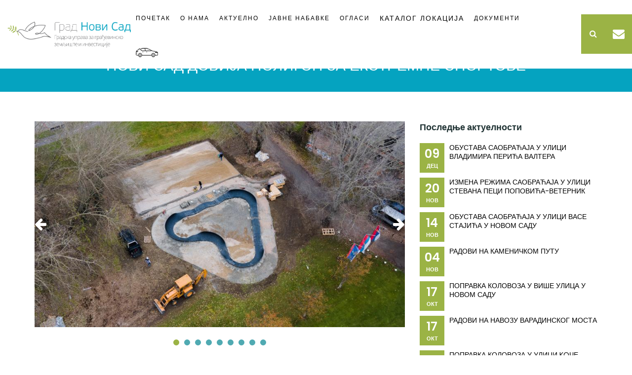

--- FILE ---
content_type: text/html; charset=UTF-8
request_url: https://ugzins.rs/sr/aktuelno/novi-sad-dobija-poligon-za-ekstremne-sportove.html
body_size: 9200
content:
<!DOCTYPE html>
<html lang="sr" dir="ltr">
<head>
    <meta charset="utf-8" />
<script async src="https://www.googletagmanager.com/gtag/js?id=G-PLNL98BT2M"></script>
<script>window.dataLayer = window.dataLayer || [];function gtag(){dataLayer.push(arguments)};gtag("js", new Date());gtag("set", "developer_id.dMDhkMT", true);gtag("config", "G-PLNL98BT2M", {"groups":"default","page_placeholder":"PLACEHOLDER_page_location"});</script>
<meta name="Generator" content="Drupal 8 (https://www.drupal.org)" />
<meta name="MobileOptimized" content="width" />
<meta name="HandheldFriendly" content="true" />
<meta name="viewport" content="width=device-width, initial-scale=1.0" />
<script src="https://www.recaptcha.net/recaptcha/api.js?hl=sr" async defer></script>
<link rel="alternate" hreflang="sr" href="https://ugzins.rs/sr/aktuelno/novi-sad-dobija-poligon-za-ekstremne-sportove.html" />
<link rel="canonical" href="https://ugzins.rs/sr/aktuelno/novi-sad-dobija-poligon-za-ekstremne-sportove.html" />
<link rel="shortlink" href="https://ugzins.rs/sr/node/1147" />
<link rel="revision" href="https://ugzins.rs/sr/aktuelno/novi-sad-dobija-poligon-za-ekstremne-sportove.html" />

        <title>НОВИ САД ДОБИЈА ПОЛИГОН ЗА ЕКСТРЕМНЕ СПОРТОВЕ | Градска управа за грађевинско земљиште и инвестиције</title>
        <link rel="stylesheet" media="all" href="/core/themes/stable/css/system/components/ajax-progress.module.css?t8l9ac" />
<link rel="stylesheet" media="all" href="/core/themes/stable/css/system/components/align.module.css?t8l9ac" />
<link rel="stylesheet" media="all" href="/core/themes/stable/css/system/components/autocomplete-loading.module.css?t8l9ac" />
<link rel="stylesheet" media="all" href="/core/themes/stable/css/system/components/fieldgroup.module.css?t8l9ac" />
<link rel="stylesheet" media="all" href="/core/themes/stable/css/system/components/container-inline.module.css?t8l9ac" />
<link rel="stylesheet" media="all" href="/core/themes/stable/css/system/components/clearfix.module.css?t8l9ac" />
<link rel="stylesheet" media="all" href="/core/themes/stable/css/system/components/details.module.css?t8l9ac" />
<link rel="stylesheet" media="all" href="/core/themes/stable/css/system/components/hidden.module.css?t8l9ac" />
<link rel="stylesheet" media="all" href="/core/themes/stable/css/system/components/item-list.module.css?t8l9ac" />
<link rel="stylesheet" media="all" href="/core/themes/stable/css/system/components/js.module.css?t8l9ac" />
<link rel="stylesheet" media="all" href="/core/themes/stable/css/system/components/nowrap.module.css?t8l9ac" />
<link rel="stylesheet" media="all" href="/core/themes/stable/css/system/components/position-container.module.css?t8l9ac" />
<link rel="stylesheet" media="all" href="/core/themes/stable/css/system/components/progress.module.css?t8l9ac" />
<link rel="stylesheet" media="all" href="/core/themes/stable/css/system/components/reset-appearance.module.css?t8l9ac" />
<link rel="stylesheet" media="all" href="/core/themes/stable/css/system/components/resize.module.css?t8l9ac" />
<link rel="stylesheet" media="all" href="/core/themes/stable/css/system/components/sticky-header.module.css?t8l9ac" />
<link rel="stylesheet" media="all" href="/core/themes/stable/css/system/components/system-status-counter.css?t8l9ac" />
<link rel="stylesheet" media="all" href="/core/themes/stable/css/system/components/system-status-report-counters.css?t8l9ac" />
<link rel="stylesheet" media="all" href="/core/themes/stable/css/system/components/system-status-report-general-info.css?t8l9ac" />
<link rel="stylesheet" media="all" href="/core/themes/stable/css/system/components/tabledrag.module.css?t8l9ac" />
<link rel="stylesheet" media="all" href="/core/themes/stable/css/system/components/tablesort.module.css?t8l9ac" />
<link rel="stylesheet" media="all" href="/core/themes/stable/css/system/components/tree-child.module.css?t8l9ac" />
<link rel="stylesheet" media="all" href="/core/themes/stable/css/views/views.module.css?t8l9ac" />
<link rel="stylesheet" media="all" href="/core/themes/classy/css/components/messages.css?t8l9ac" />
<link rel="stylesheet" media="all" href="//fonts.googleapis.com/css?family=Poppins:300,300i,400,400i,500,500i,600,600i,700,800,800i,900" />
<link rel="stylesheet" media="all" href="//fonts.googleapis.com/css?family=Martel:200,300,400,600,700,800,900" />
<link rel="stylesheet" media="all" href="/themes/intoria/vendor/bootstrap/bootstrap.min.css?t8l9ac" />
<link rel="stylesheet" media="all" href="/themes/intoria/vendor/fontawesome/css/font-awesome.min.css?t8l9ac" />
<link rel="stylesheet" media="all" href="/themes/intoria/vendor/flaticon/flaticon.min.css?t8l9ac" />
<link rel="stylesheet" media="all" href="/themes/intoria/vendor/owl-carousel/owl.carousel.min.css?t8l9ac" />
<link rel="stylesheet" media="all" href="/themes/intoria/vendor/magnific-popup/magnific-popup.min.css?t8l9ac" />
<link rel="stylesheet" media="all" href="/themes/intoria/vendor/revolution/revolution/css/settings.css?t8l9ac" />
<link rel="stylesheet" media="all" href="/themes/intoria/vendor/revolution/revolution-addons/beforeafter/css/revolution.addon.beforeafter.css?t8l9ac" />
<link rel="stylesheet" media="all" href="/themes/intoria/vendor/basictable/css/basictable.min.css?t8l9ac" />
<link rel="stylesheet" media="all" href="/themes/intoria/assets/css/loader.min.css?t8l9ac" />
<link rel="stylesheet" media="all" href="/themes/intoria/assets/css/style.css?t8l9ac" />
<link rel="stylesheet" media="all" href="/themes/intoria/assets/css/switcher.css?t8l9ac" />
<link rel="stylesheet" media="all" href="/themes/intoria/assets/css/custom.css?t8l9ac" />
<link rel="stylesheet" media="all" href="/themes/intoria/assets/css/skin/skin-1.css?t8l9ac" />

            
<!--[if lte IE 8]>
<script src="/core/assets/vendor/html5shiv/html5shiv.min.js?v=3.7.3"></script>
<![endif]-->

                </head>
<body class="path-node page-node-type-aktuelno">
<div class="page-wraper">
    
        <div class="dialog-off-canvas-main-canvas" data-off-canvas-main-canvas>
        <header class="site-header header-style-1 nav-wide">
    <div class="sticky-header main-bar-wraper">
        <div class="main-bar bg-white">
            <div class="container header-center">
                                    <div class="wt-header-left">
                          <div class="region-header-first">
    <div id="block-intoria-branding" class="logo-header">
    
        
    <div class="logo-header-inner logo-header-one">
                    <a href="/sr" title="Почетна страница" rel="home">
                <img src="/themes/intoria/golubicabezgrba.png" alt="Почетна страница" />
            </a>
                        
    </div>
</div>
  </div>

                    </div>
                                                <div class="wt-header-center">
                      <div class="region-main-menu">
    <nav role="navigation" aria-labelledby="block-intoria-main-menu-menu" id="block-intoria-main-menu">
            
  <h2 class="visually-hidden" id="block-intoria-main-menu-menu">Main navigation</h2>
  

        
<button data-target=".header-nav" data-toggle="collapse" type="button" class="navbar-toggle collapsed">
    <span class="sr-only">Toggle navigation</span>
    <span class="icon-bar"></span>
    <span class="icon-bar"></span>
    <span class="icon-bar"></span>
</button>
<div class="header-nav navbar-collapse collapse nav-dark">

        <ul class="nav navbar-nav nav-line-animation">
                                    <li class="menu-item">
                <a href="/sr" title="Почетак" data-drupal-link-system-path="&lt;front&gt;">Почетак</a>
                            </li>
                                <li class="menu-item">
                <a href="/sr/o-nama" title="О нама" data-drupal-link-system-path="node/509">О нама</a>
                            </li>
                                <li class="menu-item">
                <a href="/sr/aktuelno.html" title="Актуелно" data-drupal-link-system-path="aktuelno.html">Актуелно</a>
                            </li>
                                <li class="menu-item expanded">
                <a href="/sr/javne-nabavke.html" title="Јавне набавке" data-drupal-link-system-path="javne-nabavke.html">Јавне набавке</a>
                                                <ul class="sub-menu">
                                        <li class="menu-item">
                <a href="/sr/javne-nabavke.html" title="Јавне набавке" data-drupal-link-system-path="javne-nabavke.html">Јавне набавке</a>
                            </li>
                                <li class="menu-item">
                <a href="/sr/plan-javnih-nabavki.html" title="План јавних набавки" data-drupal-link-system-path="plan-javnih-nabavki.html">План јавних набавки</a>
                            </li>
                                <li class="menu-item">
                <a href="/sr/dokumenti-javnih-nabavki.html" title="Документи јавних набавки" data-drupal-link-system-path="dokumenti-javnih-nabavki.html">Документи јавних набавки</a>
                            </li>
                                <li class="menu-item">
                <a href="http://stari.ugzins.rs/jn/JNPregled.aspx" target="_blank" title="Архива јавних набавки (2013 - 2020)">Архива јавних набавки (2013 - 2020)</a>
                            </li>
            </ul>
        
                            </li>
                                <li class="menu-item">
                <a href="/sr/prodaja-zemljista.html" title="Огласи" data-drupal-link-system-path="prodaja-zemljista.html">Огласи</a>
                            </li>
                                <li class="menu-item expanded">
                <span title="Каталог локација">Каталог локација</span>
                                                <ul class="sub-menu">
                                        <li class="menu-item">
                <a href="/sr/slobodne-lokacije.html" title="Мапа" data-drupal-link-system-path="slobodne-lokacije.html">Мапа локација</a>
                            </li>
                                <li class="menu-item">
                <a href="/sr/poslovni-objekti.html" title="Пословни објекти" data-drupal-link-system-path="poslovni-objekti.html">Пословни објекти</a>
                            </li>
                                <li class="menu-item">
                <a href="/sr/privredni-objekti.html" title="Привредни објекти" data-drupal-link-system-path="privredni-objekti.html">Привредни објекти</a>
                            </li>
                                <li class="menu-item">
                <a href="/sr/viseporodicno-stanovanje.html" title="Вишепородично становање" data-drupal-link-system-path="viseporodicno-stanovanje.html">Вишепородично становање</a>
                            </li>
                                <li class="menu-item">
                <a href="/sr/porodicno-stanovanje.html" title="Породично становање" data-drupal-link-system-path="porodicno-stanovanje.html">Породично становање</a>
                            </li>
            </ul>
        
                            </li>
                                <li class="menu-item expanded">
                <a href="/sr/dokumenti.html" title="Документи" data-drupal-link-system-path="dokumenti.html">Документи</a>
                                                <ul class="sub-menu">
                                        <li class="menu-item">
                <a href="/sr/dokumenti.html" data-drupal-link-system-path="dokumenti.html">Документи</a>
                            </li>
                                <li class="menu-item">
                <a href="/sr/obrasci.html" title="Обрасци" data-drupal-link-system-path="obrasci.html">Обрасци</a>
                            </li>
                                <li class="menu-item">
                <a href="/sr/propisi.html" data-drupal-link-system-path="propisi.html">Прописи</a>
                            </li>
                                <li class="menu-item">
                <a href="/sr/resenja.html" title="Решења о овлашћењу службених лица" data-drupal-link-system-path="resenja.html">Решења о овлашћењу службених лица</a>
                            </li>
                                <li class="menu-item">
                <a href="/sr/konkursi.html" title="Конкурси" data-drupal-link-system-path="konkursi.html">Конкурси</a>
                            </li>
            </ul>
        
                            </li>
                                <li class="menu-item">
                <a href="http://stari.ugzins.rs/SAUS/QLTCnetTrafficAgent/" class="car" target="_blank" title="Стање одвијања саобраћаја">Стање одвијања саобраћаја</a>
                            </li>
            </ul>
        

</div>
  </nav>

  </div>

                </div>
                                                <div class="wt-header-right">
                      <div class="region-header-second">
    <div id="block-headersearchtool">
    
    
                
    
                            <div class="bg-primary wt-header-right-child">
                                <div class="extra-nav">
                                    <div class="extra-cell">
                                        <a href="#search" class="site-search-btn"><i class="fa fa-search"></i></a>
                                    </div>
                                 </div>                                 
                                <div class="extra-nav">
                                    <div class="extra-cell">
                                        <div class="right-arrow-btn">
                                            <button type="button" class="btn-open contact-slide-show text-white notification-animate"><i class="fa fa-envelope"></i></button>
                                        </div>                                         
                                    </div>
                                 </div>
                             </div>        

            </div>

  </div>

                </div>
                                <div class="contact-slide-hide">
                    <div class="contact-nav">
                        <a href="javascript:void(0)" class="contact_close">&times;</a>
                        <div class="contact-nav-form p-a30">
                             <div class="region-contact-slide">
    <div class="contact-message-feedback-form contact-message-form contact-form" data-user-info-from-browser data-drupal-selector="contact-message-feedback-form" id="block-contactblock-2">
    
    
                
    
                        <form action="/sr/aktuelno/novi-sad-dobija-poligon-za-ekstremne-sportove.html" method="post" id="contact-message-feedback-form" accept-charset="UTF-8">
  <div class="js-form-item form-item js-form-type-textfield form-item-name js-form-item-name">
      <label for="edit-name" class="js-form-required form-required">Име</label>
        <input data-drupal-selector="edit-name" type="text" id="edit-name" name="name" value="" size="60" maxlength="255" class="form-text required form-control" required="required" aria-required="true" />

        </div>
<input autocomplete="off" data-drupal-selector="form-tnbhazbybymgsu2t6rvckje8qg8f-a2tvyq1s-x9t5u" type="hidden" name="form_build_id" value="form-TnbhAZBYbYMGSU2t6RvcKJE8qG8f_A2TvyQ1s-x9T5U" />
<input data-drupal-selector="edit-contact-message-feedback-form" type="hidden" name="form_id" value="contact_message_feedback_form" />
<div class="js-form-item form-item js-form-type-email form-item-mail js-form-item-mail">
      <label for="edit-mail" class="js-form-required form-required">Е-мејл адреса</label>
        <input data-drupal-selector="edit-mail" type="email" id="edit-mail" name="mail" value="" size="60" maxlength="254" class="form-email required form-control" required="required" aria-required="true" />

        </div>
<div class="field--type-string field--name-subject field--widget-string-textfield js-form-wrapper form-wrapper" data-drupal-selector="edit-subject-wrapper" id="edit-subject-wrapper">      <div class="js-form-item form-item js-form-type-textfield form-item-subject-0-value js-form-item-subject-0-value">
      <label for="edit-subject-0-value" class="js-form-required form-required">Предмет</label>
        <input class="js-text-full text-full form-text required form-control" data-drupal-selector="edit-subject-0-value" type="text" id="edit-subject-0-value" name="subject[0][value]" value="" size="60" maxlength="100" placeholder="" required="required" aria-required="true" />

        </div>

  </div>
<div class="field--type-string-long field--name-message field--widget-string-textarea js-form-wrapper form-wrapper" data-drupal-selector="edit-message-wrapper" id="edit-message-wrapper">      <div class="js-form-item form-item js-form-type-textarea form-item-message-0-value js-form-item-message-0-value">
      <label for="edit-message-0-value" class="js-form-required form-required">Порука</label>
        <div>
  <textarea class="js-text-full text-full form-textarea required form-control" data-drupal-selector="edit-message-0-value" id="edit-message-0-value" name="message[0][value]" rows="12" cols="60" placeholder="" required="required" aria-required="true"></textarea>
</div>

        </div>

  </div>
    <div  data-drupal-selector="edit-captcha" class="captcha"><input data-drupal-selector="edit-captcha-sid" type="hidden" name="captcha_sid" value="203150" />
<input data-drupal-selector="edit-captcha-token" type="hidden" name="captcha_token" value="DlVMaZhBhvHb6UA9WV0JuHTbSvYUKOLF6pTVURhBkTA" />
<input data-drupal-selector="edit-captcha-response" type="hidden" name="captcha_response" value="Google no captcha" />
<div class="g-recaptcha" data-sitekey="6LcwmtQpAAAAAN6ar87T-yCyPSz6ck_ka6p8d9Mk" data-theme="light" data-type="image"></div>
<noscript>
  <div style="width: 302px; height: 352px;">
    <div style="width: 302px; height: 352px; position: relative;">
      <div style="width: 302px; height: 352px; position: absolute;">
        <iframe src="https://www.recaptcha.net/recaptcha/api/fallback?k=6LcwmtQpAAAAAN6ar87T-yCyPSz6ck_ka6p8d9Mk&amp;hl=sr" title="Google captcha" style="border: none; overflow: hidden; width: 302px; height:352px; border-style: none;"></iframe>
      </div>
      <div style="width: 250px; height: 80px; position: absolute; border-style: none; bottom: 21px; left: 25px; margin: 0px; padding: 0px; right: 25px;">
        <textarea id="g-recaptcha-response" name="g-recaptcha-response" class="g-recaptcha-response" style="width: 250px; height: 80px; border: 1px solid #c1c1c1; margin: 0px; padding: 0px; resize: none;" value=""></textarea>
      </div>
    </div>
  </div>
</noscript>
<input data-drupal-selector="edit-captcha-cacheable" type="hidden" name="captcha_cacheable" value="1" />
</div>
<div data-drupal-selector="edit-actions" class="form-actions js-form-wrapper form-wrapper" id="edit-actions--2"><input data-drupal-selector="edit-submit" type="submit" id="edit-submit" name="op" value="Пошаљи поруку" class="button button--primary js-form-submit form-submit site-button site-btn-effect" />
</div>

</form>

            </div>
<div id="block-contactusinforslide" class="contact-info text-black m-tb30">
    
    <div class="section-head text-left">
                <h4  class="m-b5">
    Контакт
</h4>

                    </div>
    
                            <div class="wt-icon-box-wraper left p-b40 icon-shake-outer">
                                    <div class="icon-xs"><i class="flaticon-smartphone  icon-shake"></i></div>
                                    <div class="icon-content">
                                        <h5 class="m-t0 font-weight-500">Број телефона</h5>
                                        <p>021 4889 100, 4889 101 | Факс: 021 4889 342</p>
                                    </div>
                                </div>
<div class="wt-icon-box-wraper left p-b40 icon-shake-outer">
                                    <div class="icon-xs"><i class="flaticon-email  icon-shake"></i></div>
                                    <div class="icon-content">
                                        <h5 class="m-t0 font-weight-500">E-mail</h5>
                                        <p>office@ugzins.rs</p>
                                    </div>
                                </div>
<div class="wt-icon-box-wraper left icon-shake-outer">
                                    <div class="icon-xs"><i class="flaticon-placeholder  icon-shake"></i></div>
                                    <div class="icon-content">
                                        <h5 class="m-t0 font-weight-700"><a href="/kontakt">Адреса и како до нас...</a></h5>
                                        

<p>ГРАДСКА УПРАВА ЗА ГРАЂЕВИНСКО ЗЕМЉИШТЕ И ИНВЕСТИЦИЈЕ<br/>
Стевана Брановачког 3 | 21101 НОВИ САД | ПАК 400365 | Република Србија<br/>
Тел: 021 4889 100, 4889 101 | Факс: 021 4889 342<br/>
E-mail: office@ugzins.rs
</p>

<p>ЦЕНТАР ЗА АУТОМАТСКО УПРАВЉАЊЕ САОБРАЋАЈЕМ<br/>
Булевар цара Лазара 3 | 21102 НОВИ САД<br/>
Тел: 021 423 676, 6623 495
</p>

                                    </div>
                                </div>

            </div>

  </div>

                        </div>
                    </div>
                </div>
                <div id="search">
                    <span class="close"></span>
                      <div class="region-searching">
    <div class="search-block-form" data-drupal-selector="search-block-form" id="block-intoria-search" role="search">
    
    
                
    
                        <form action="/sr/search/node" method="get" id="search-block-form" accept-charset="UTF-8">
  <div class="js-form-item form-item js-form-type-search form-item-keys js-form-item-keys form-no-label">
      <label for="edit-keys" class="visually-hidden">Претрага</label>
        <input title="Унесите кључне речи" placeholder="Унесите кључне речи" data-drupal-selector="edit-keys" type="search" id="edit-keys" name="keys" value="" size="15" maxlength="128" class="form-search form-control" />

        </div>
<span class="search-btn"><i class="fa fa-search"></i></span><div data-drupal-selector="edit-actions" class="form-actions js-form-wrapper form-wrapper" id="edit-actions--3"><input data-drupal-selector="edit-submit" type="submit" id="edit-submit--2" value="Претрага" class="button js-form-submit form-submit site-button site-btn-effect" />
</div>

</form>

            </div>

  </div>

                </div>
            </div>
        </div>
    </div>
</header><div class="page-content">
        
    
      <div class="region-title-region">
    <div id="block-intoria-page-title">
    
    
                
    
                        
  <h1><span>НОВИ САД ДОБИЈА ПОЛИГОН ЗА ЕКСТРЕМНЕ СПОРТОВЕ</span>
</h1>


            </div>

  </div>


            <div class="section-full small-device p-tb60">
                        <div class="container">
                <div class="row">
                    <div  class="col-md-8 col-md-12">
                          <div class="region-highlighted">
    <div data-drupal-messages-fallback class="hidden"></div>

  </div>

                          <div class="region-content">
    <div id="block-intoria-content">
    
    
                
    
                        <div  role="article" class="blog-post date-style-1 blog-detail text-black">
        <div class="wt-post-media">
        <div class="owl-carousel owl-fade-slider-one owl-btn-vertical-center m-b30">
                                                                                                                                <div class="item">
                    <div class="aon-thum-bx">
                        <img src="/sites/default/files/styles/image_900x600/public/2022-12/DJI_0046.jpg?itok=hNOKD4K1" alt="">
                    </div>
                </div>
                                                                                                                                                <div class="item">
                    <div class="aon-thum-bx">
                        <img src="/sites/default/files/styles/image_900x600/public/2022-12/DJI_0042.jpg?itok=i1_PWsu5" alt="">
                    </div>
                </div>
                                                                                                                                                <div class="item">
                    <div class="aon-thum-bx">
                        <img src="/sites/default/files/styles/image_900x600/public/2022-12/DJI_0053.jpg?itok=9HJJsgLX" alt="">
                    </div>
                </div>
                                                                                                                                                <div class="item">
                    <div class="aon-thum-bx">
                        <img src="/sites/default/files/styles/image_900x600/public/2022-12/DSC00595.jpg?itok=6_hAqpMD" alt="">
                    </div>
                </div>
                                                                                                                                                <div class="item">
                    <div class="aon-thum-bx">
                        <img src="/sites/default/files/styles/image_900x600/public/2022-12/DSC00597.jpg?itok=0-t6uXUQ" alt="">
                    </div>
                </div>
                                                                                                                                                <div class="item">
                    <div class="aon-thum-bx">
                        <img src="/sites/default/files/styles/image_900x600/public/2022-12/DSC00600.jpg?itok=p0DWIfTd" alt="">
                    </div>
                </div>
                                                                                                                                                <div class="item">
                    <div class="aon-thum-bx">
                        <img src="/sites/default/files/styles/image_900x600/public/2022-12/20221129_112526.jpg?itok=i88976bY" alt="">
                    </div>
                </div>
                                                                                                                                                <div class="item">
                    <div class="aon-thum-bx">
                        <img src="/sites/default/files/styles/image_900x600/public/2022-12/20221129_113033.jpg?itok=2xb2kBUH" alt="">
                    </div>
                </div>
                                                                                                                                                <div class="item">
                    <div class="aon-thum-bx">
                        <img src="/sites/default/files/styles/image_900x600/public/2022-12/20221129_112605.jpg?itok=vMZBaiIg" alt="">
                    </div>
                </div>
                                                                                                                                                                                                                                                                                                                                                                                                                                                                                                                                                                                                                                                                                                                                                                                                                                                                                                                                                                                                                                                                                                                                                                                                                                                                                                                                                                                </div>
    </div>
        
    <!--
    <div class="wt-post-title ">
        <h4  class="post-title">
            <span>НОВИ САД ДОБИЈА ПОЛИГОН ЗА ЕКСТРЕМНЕ СПОРТОВЕ</span>

        </h4>
    </div>
    -->
    
    <div class="wt-post-meta">
        <ul>
            <li class="post-date"><strong>05.12.2022.</strong></li>
        </ul>
    </div>
    <div class="wt-post-text">
            <p><span><span><span>Градска управа за грађевинско земљиште и инвестиције тренутно реализује радове на <strong>изградњи полигона за екстремне спортове.</strong> Садржаји овог типа представљају иновативни елемент у Новом Саду, један аутентичан простор намењен првенствено онима који воле изазове и који ће на овај начин добити могућност да се опробају у различитим акробатским вештинама.  </span></span></span></p>

<p><span><span><span>Полигон ће бити постављен на атрактивној локацији у близини Креативног дистрикта, односно на јавној површини код „Чешког магацина“ и Студентског дома „Никола Тесла Нови Сад“. Планирани комплекс састојаће се од две целине - PUMPTRACK и  PARKOUR.    </span></span></span></p>

<p><span><span><span><strong><em>PUMPTRACK</em></strong>. полигон намењен је свим узрастима и врстама корисника. Стаза је у облику срца, представља комбинацију истурених кривина и може се користити за бицикле, тротинете, скејтборд, ролере.</span></span></span></p>

<p><span><span><span><strong>PARKOUR</strong> представља физички начин кретања у урбаној средини и савладавање препрека на ефикасан и индивидуалан начин - трчањем, скакањем, пењањем и вешањем, користећи се само снагом властитог тела. <em>Parkour</em> нема правила и није такмичарски, тако да су сви учесници равноправни. </span></span></span></p>

<p><span><span><span>Слободан простор уз полигон биће озелењен и оплемењен урбаним мобилијаром, а новоизграђени садржаји биће уклопљени у постојећи амбијент и понудити један несвакидашњи простор авантуристима и љубитељима екстремних спортова.</span></span></span></p>

<p><span><span><span>Вредност инвестиције је <strong>29.996.400,00 динара</strong>, по систему кључ у руке (пројектовање и изградња), а завршетак радова планиран је до краја године. </span></span></span></p>

<p> </p>

    </div>
</div>

            </div>

  </div>

                                            </div>
                                            <div class="col-md-4 col-sm-12">
                            <div class="side-bar">  <div class="region-sidebar-right">
    <div class="views-element-container widget" id="block-views-block-aktuelno-recent">
    
    
                <h4 class="widget-title">Последње актуелности</h4>
    
    
            <div><div class="js-view-dom-id-ba3ee971afa233651ff0a669a0d40cc62be00e0de30f2bbde352005b6b30150f">
  
  
  

  
  
  

  <div class="widget-post-bx">

                <div class="views-row widget-post clearfix">
        <div class="wt-post-date text-center text-uppercase text-white p-t5">
            <strong>09</strong>
            <span>Дец</span>
        </div>
        <div class="wt-post-info p-l60">
            <div class="wt-post-header">
                <h6 class="post-title">
                    <a href="/sr/aktuelno/obustava-saobracaja-u-ulici-vladimira-perica-valtera.html">
                        ОБУСТАВА САОБРАЋАЈА У УЛИЦИ ВЛАДИМИРА ПЕРИЋА ВАЛТЕРА
                    </a>
                </h6>
            </div>
        </div>
    </div>
                <div class="views-row widget-post clearfix">
        <div class="wt-post-date text-center text-uppercase text-white p-t5">
            <strong>20</strong>
            <span>Нов</span>
        </div>
        <div class="wt-post-info p-l60">
            <div class="wt-post-header">
                <h6 class="post-title">
                    <a href="/sr/aktuelno/izmena-rezhima-saobracaja-u-ulici-stevana-peci-popovica-veternik.html">
                        ИЗМЕНА РЕЖИМА САОБРАЋАЈА У УЛИЦИ СТЕВАНА ПЕЦИ ПОПОВИЋА-ВЕТЕРНИК 
                    </a>
                </h6>
            </div>
        </div>
    </div>
                <div class="views-row widget-post clearfix">
        <div class="wt-post-date text-center text-uppercase text-white p-t5">
            <strong>14</strong>
            <span>Нов</span>
        </div>
        <div class="wt-post-info p-l60">
            <div class="wt-post-header">
                <h6 class="post-title">
                    <a href="/sr/aktuelno/obustava-saobracaja-u-ulici-vase-stajica-u-novom-sadu.html">
                                  ОБУСТАВА САОБРАЋАЈА У  УЛИЦИ ВАСЕ СТАЈИЋА У НОВОМ САДУ
                    </a>
                </h6>
            </div>
        </div>
    </div>
                <div class="views-row widget-post clearfix">
        <div class="wt-post-date text-center text-uppercase text-white p-t5">
            <strong>04</strong>
            <span>Нов</span>
        </div>
        <div class="wt-post-info p-l60">
            <div class="wt-post-header">
                <h6 class="post-title">
                    <a href="/sr/aktuelno/radovi-na-kamenichkom-putu.html">
                        РАДОВИ НА КАМЕНИЧКОМ ПУТУ
                    </a>
                </h6>
            </div>
        </div>
    </div>
                <div class="views-row widget-post clearfix">
        <div class="wt-post-date text-center text-uppercase text-white p-t5">
            <strong>17</strong>
            <span>Окт</span>
        </div>
        <div class="wt-post-info p-l60">
            <div class="wt-post-header">
                <h6 class="post-title">
                    <a href="/sr/aktuelno/popravka-kolovoza-u-vishe-ulica-u-novom-sadu.html">
                        ПОПРАВКА КОЛОВОЗА У ВИШЕ УЛИЦА У НОВОМ САДУ
                    </a>
                </h6>
            </div>
        </div>
    </div>
                <div class="views-row widget-post clearfix">
        <div class="wt-post-date text-center text-uppercase text-white p-t5">
            <strong>17</strong>
            <span>Окт</span>
        </div>
        <div class="wt-post-info p-l60">
            <div class="wt-post-header">
                <h6 class="post-title">
                    <a href="/sr/aktuelno/radovi-na-navozu-varadinskog-mosta.html">
                        РАДОВИ НА НАВОЗУ ВАРАДИНСКОГ МОСТА
                    </a>
                </h6>
            </div>
        </div>
    </div>
                <div class="views-row widget-post clearfix">
        <div class="wt-post-date text-center text-uppercase text-white p-t5">
            <strong>10</strong>
            <span>Окт</span>
        </div>
        <div class="wt-post-info p-l60">
            <div class="wt-post-header">
                <h6 class="post-title">
                    <a href="/sr/aktuelno/popravka-kolovoza-u-ulici-koche-kolarova-i-na-starom-kackom-putu.html">
                        ПОПРАВКА КОЛОВОЗА  У УЛИЦИ KOЧЕ КОЛАРОВА И НА СТАРОМ КАЋКОМ ПУТУ
                    </a>
                </h6>
            </div>
        </div>
    </div>
</div>

    

  
  

  
  
</div>
</div>

    </div>

  </div>
</div>
                        </div>
                                    </div>
            </div>
        </div>
    
    
</div>
<footer class="site-footer footer-large  footer-light footer-wide">
    <div class="footer-top overlay-wraper">
        <div class="overlay-main"></div>
        <div class="container">
            <div class="text-center">
                
            </div>
            <div class="row">
                <div class="col-lg-4 col-md-4 col-sm-4">
                      <div class="region-footer-first">
    <div id="block-getintouch" class="text-center getin-touch widget">
    
    
                <h4 class="widget-title">Контакт</h4>
    
    
        <div class="widget-section">
            <ul>
	<li>Телефон: 021 4889 100, 4889 101,</li>
	<li>Факс: 021 4889 342</li>
	<li>E-mail: office@ugzins.rs</li>
</ul>


    </div>
    </div>

  </div>

                </div>
                <div class="col-lg-4 col-md-4 col-sm-4">
                      <div class="region-footer-second">
    <div id="block-footeraddress" class="text-center widget_address m-b20 widget">
    
    
                <h4 class="widget-title">Адреса</h4>
    
    
        <div class="widget-section">
            <ul>
	<li>Стевана Брановачког 3, 21101 НОВИ САД, ПАК 400365, Република Србија</li>
</ul>

   <!--
<div class="footer-social-icon">
                            <ul class="social-icons f-social-link">
                                <li><a href="javascript:void(0);" class="fa fa-google"></a></li>
                                <li><a href="javascript:void(0);" class="fa fa-rss"></a></li>
                                <li><a href="javascript:void(0);" class="fa fa-facebook"></a></li>
                                <li><a href="javascript:void(0);" class="fa fa-twitter"></a></li>
                            </ul>
                        </div>
-->

    </div>
    </div>

  </div>

                </div>
                <div class="col-lg-4 col-md-4 col-sm-4">
                      <div class="region-footer-third">
    <div id="block-footerstudio" class="text-center widget">
    
    
                <h4 class="widget-title">Радно време</h4>
    
    
        <div class="widget-section">
            <ul>
	<li>Радно време управе: 7:30 до 15:30</li>
	<li>Пријем странака: 9:00 до 14:00</li>
</ul>

    </div>
    </div>

  </div>

                </div>
            </div>
        </div>
    </div>
        <div class="footer-bottom overlay-wraper">
        <div class="overlay-main"></div>
        <div class="container">
            <div class="row">
                <div class="wt-footer-bot-center">
                    <div class="copyrights-text">
                          <div class="region-copyright">
    <div id="block-copyrightfooter">
    
    
                
    
                            © 2021 Градска управа за грађевинско земљиште и инвестиције

            </div>

  </div>

                    </div>
                </div>
            </div>
        </div>
    </div>
    </footer>
<button class="scroltop"><span class="fa fa-angle-up  relative" id="btn-vibrate"></span></button>
    </div>

    
</div>
<div class="loading-area">
    <div class="loading-box"></div>
    <div class="loading-pic">
        <div class="cssload-box-loading"></div>
    </div>
</div>
<script type="application/json" data-drupal-selector="drupal-settings-json">{"path":{"baseUrl":"\/","scriptPath":null,"pathPrefix":"sr\/","currentPath":"node\/1147","currentPathIsAdmin":false,"isFront":false,"currentLanguage":"sr"},"pluralDelimiter":"\u0003","suppressDeprecationErrors":true,"google_analytics":{"account":{},"trackOutbound":true,"trackMailto":true,"trackTel":true,"trackDownload":true,"trackDownloadExtensions":"7z|aac|arc|arj|asf|asx|avi|bin|csv|doc(x|m)?|dot(x|m)?|exe|flv|gif|gz|gzip|hqx|jar|jpe?g|js|mp(2|3|4|e?g)|mov(ie)?|msi|msp|pdf|phps|png|ppt(x|m)?|pot(x|m)?|pps(x|m)?|ppam|sld(x|m)?|thmx|qtm?|ra(m|r)?|sea|sit|tar|tgz|torrent|txt|wav|wma|wmv|wpd|xls(x|m|b)?|xlt(x|m)|xlam|xml|z|zip"},"ajaxTrustedUrl":{"\/sr\/search\/node":true,"form_action_p_pvdeGsVG5zNF_XLGPTvYSKCf43t8qZYSwcfZl2uzM":true},"user":{"uid":0,"permissionsHash":"dc6700b8791231f1134f9fce7dafebfc2c31d63f3abc62bcb95bdf6581cc2e3a"}}</script>
<script src="/core/assets/vendor/jquery/jquery.min.js?v=3.5.1"></script>
<script src="/core/assets/vendor/jquery-once/jquery.once.min.js?v=2.2.3"></script>
<script src="/core/misc/drupalSettingsLoader.js?v=8.9.13"></script>
<script src="/sites/default/files/sr_Cd3wqUR4bPwSdyE_MKlTebHzjbeG2a7ohwd8tuOPbV8.js?t8l9ac"></script>
<script src="/core/misc/drupal.js?v=8.9.13"></script>
<script src="/core/misc/drupal.init.js?v=8.9.13"></script>
<script src="/modules/google_analytics/js/google_analytics.js?v=8.9.13"></script>
<script src="/themes/intoria/vendor/bootstrap/bootstrap.min.js?v=8.9.13"></script>
<script src="/themes/intoria/vendor/magnific-popup/magnific-popup.min.js?v=8.9.13"></script>
<script src="/themes/intoria/vendor/waypoints/waypoints.min.js?v=8.9.13"></script>
<script src="/themes/intoria/vendor/waypoints/waypoints-sticky.min.js?v=8.9.13"></script>
<script src="/themes/intoria/vendor/counterup/counterup.min.js?v=8.9.13"></script>
<script src="/themes/intoria/vendor/isotope/isotope.pkgd.min.js?v=8.9.13"></script>
<script src="/themes/intoria/vendor/owl-carousel/owl.carousel.min.js?v=8.9.13"></script>
<script src="/themes/intoria/vendor/owl-carousel/jquery.owl-filter.js?v=8.9.13"></script>
<script src="/themes/intoria/vendor/stellar/stellar.min.js?v=8.9.13"></script>
<script src="/themes/intoria/vendor/revolution/revolution/js/jquery.themepunch.tools.min.js?v=8.9.13"></script>
<script src="/themes/intoria/vendor/revolution/revolution/js/jquery.themepunch.revolution.min.js?v=8.9.13"></script>
<script src="/themes/intoria/vendor/revolution/revolution/js/extensions/revolution-plugin.js?v=8.9.13"></script>
<script src="/themes/intoria/vendor/revolution/revolution-addons/beforeafter/js/revolution.addon.beforeafter.min.js?v=8.9.13"></script>
<script src="/themes/intoria/vendor/basictable/js/jquery.basictable.min.js?v=8.9.13"></script>
<script src="//maps.googleapis.com/maps/api/js?key=AIzaSyA0CsVaTFrKmqlKFt57OuiyLLSk7sqFecg"></script>
<script src="/themes/intoria/assets/js/custom.js?v=8.9.13"></script>
<script src="/themes/intoria/assets/js/shortcode.js?v=8.9.13"></script>
<script src="/themes/intoria/assets/js/switcher.js?v=8.9.13"></script>
<script src="/themes/intoria/assets/js/rev-script-1.js?v=8.9.13"></script>
<script src="/themes/intoria/assets/js/rev-script-2.js?v=8.9.13"></script>
<script src="/core/misc/debounce.js?v=8.9.13"></script>
<script src="/core/misc/form.js?v=8.9.13"></script>

</body>
</html>


--- FILE ---
content_type: text/css
request_url: https://ugzins.rs/themes/intoria/vendor/fontawesome/css/font-awesome.min.css?t8l9ac
body_size: 7122
content:
/*  Font Awesome 4.7.0 by @davegandy - http://fontawesome.io - @fontawesome  |  License - http://fontawesome.io/license (Font: SIL OFL 1.1, CSS: MIT License) */@font-face {
	font-family: 'FontAwesome';
	src: url('../fonts/fontawesome-webfont.eot?v=4.7.0');
	src: url('../fonts/fontawesome-webfont.eot?#iefix&v=4.7.0') format('embedded-opentype'), url('../fonts/fontawesome-webfont.woff2?v=4.7.0') format('woff2'), url('../fonts/fontawesome-webfont.woff?v=4.7.0') format('woff'), url('../fonts/fontawesome-webfont.ttf?v=4.7.0') format('truetype'), url('../fonts/fontawesome-webfont.svg?v=4.7.0#fontawesomeregular') format('svg');
	font-weight: normal;
	font-style: normal
}
.fa {
	display: inline-block;
	font: normal normal normal 14px/1 FontAwesome;
	font-size: inherit;
	text-rendering: auto;
	-webkit-font-smoothing: antialiased;
	-moz-osx-font-smoothing: grayscale
}
.fa-lg {
	font-size: 1.33333333em;
	line-height: .75em;
	vertical-align: -15%
}
.fa-2x {
	font-size: 2em
}
.fa-3x {
	font-size: 3em
}
.fa-4x {
	font-size: 4em
}
.fa-5x {
	font-size: 5em
}
.fa-fw {
	width: 1.28571429em;
	text-align: center
}
.fa-ul {
	padding-left: 0;
	margin-left: 2.14285714em;
	list-style-type: none
}
.fa-ul>li {
	position: relative
}
.fa-li {
	position: absolute;
	left: -2.14285714em;
	width: 2.14285714em;
	top: .14285714em;
	text-align: center
}
.fa-li.fa-lg {
	left: -1.85714286em
}
.fa-border {
	padding: .2em .25em .15em;
	border: solid .08em #eee;
	border-radius: .1em
}
.fa-pull-left {
	float: left
}
.fa-pull-right {
	float: right
}
.fa.fa-pull-left {
	margin-right: .3em
}
.fa.fa-pull-right {
	margin-left: .3em
}
.pull-right {
	float: right
}
.pull-left {
	float: left
}
.fa.pull-left {
	margin-right: .3em
}
.fa.pull-right {
	margin-left: .3em
}
.fa-spin {
	-webkit-animation: fa-spin 2s infinite linear;
	animation: fa-spin 2s infinite linear
}
.fa-pulse {
	-webkit-animation: fa-spin 1s infinite steps(8);
	animation: fa-spin 1s infinite steps(8)
}
@-webkit-keyframes fa-spin {
0% {
-webkit-transform:rotate(0deg);
transform:rotate(0deg)
}
100% {
-webkit-transform:rotate(359deg);
transform:rotate(359deg)
}
}
@keyframes fa-spin {
0% {
-webkit-transform:rotate(0deg);
transform:rotate(0deg)
}
100% {
-webkit-transform:rotate(359deg);
transform:rotate(359deg)
}
}
.fa-rotate-90 {
	-ms-filter: "progid:DXImageTransform.Microsoft.BasicImage(rotation=1)";
	-webkit-transform: rotate(90deg);
	-ms-transform: rotate(90deg);
	transform: rotate(90deg)
}
.fa-rotate-180 {
	-ms-filter: "progid:DXImageTransform.Microsoft.BasicImage(rotation=2)";
	-webkit-transform: rotate(180deg);
	-ms-transform: rotate(180deg);
	transform: rotate(180deg)
}
.fa-rotate-270 {
	-ms-filter: "progid:DXImageTransform.Microsoft.BasicImage(rotation=3)";
	-webkit-transform: rotate(270deg);
	-ms-transform: rotate(270deg);
	transform: rotate(270deg)
}
.fa-flip-horizontal {
	-ms-filter: "progid:DXImageTransform.Microsoft.BasicImage(rotation=0, mirror=1)";
	-webkit-transform: scale(-1, 1);
	-ms-transform: scale(-1, 1);
	transform: scale(-1, 1)
}
.fa-flip-vertical {
	-ms-filter: "progid:DXImageTransform.Microsoft.BasicImage(rotation=2, mirror=1)";
	-webkit-transform: scale(1, -1);
	-ms-transform: scale(1, -1);
	transform: scale(1, -1)
}
:root .fa-rotate-90, :root .fa-rotate-180, :root .fa-rotate-270, :root .fa-flip-horizontal, :root .fa-flip-vertical {
	filter: none
}
.fa-stack {
	position: relative;
	display: inline-block;
	width: 2em;
	height: 2em;
	line-height: 2em;
	vertical-align: middle
}
.fa-stack-1x, .fa-stack-2x {
	position: absolute;
	left: 0;
	width: 100%;
	text-align: center
}
.fa-stack-1x {
	line-height: inherit
}
.fa-stack-2x {
	font-size: 2em
}
.fa-inverse {
	color: #fff
}
.fa-glass:before {	content: "\f000"}.fa-music:before {	content: "\f001"}.fa-search:before {	content: "\f002"}.fa-envelope-o:before {	content: "\f003"}.fa-heart:before {	content: "\f004"}.fa-star:before {	content: "\f005"}.fa-star-o:before {	content: "\f006"}.fa-user:before {	content: "\f007"}.fa-film:before {	content: "\f008"}.fa-th-large:before {	content: "\f009"}.fa-th:before {	content: "\f00a"}.fa-th-list:before {	content: "\f00b"}.fa-check:before {	content: "\f00c"}.fa-remove:before, .fa-close:before, .fa-times:before {	content: "\f00d"}.fa-search-plus:before {	content: "\f00e"}.fa-search-minus:before {	content: "\f010"}.fa-power-off:before {	content: "\f011"}.fa-signal:before {	content: "\f012"}.fa-gear:before, .fa-cog:before {	content: "\f013"}.fa-trash-o:before {	content: "\f014"}.fa-home:before {	content: "\f015"}.fa-file-o:before {	content: "\f016"}.fa-clock-o:before {	content: "\f017"}.fa-road:before {	content: "\f018"}.fa-download:before {	content: "\f019"}.fa-arrow-circle-o-down:before {	content: "\f01a"}.fa-arrow-circle-o-up:before {	content: "\f01b"}.fa-inbox:before {	content: "\f01c"}.fa-play-circle-o:before {	content: "\f01d"}.fa-rotate-right:before, .fa-repeat:before {	content: "\f01e"}.fa-refresh:before {	content: "\f021"}.fa-list-alt:before {	content: "\f022"}.fa-lock:before {	content: "\f023"}.fa-flag:before {	content: "\f024"}.fa-headphones:before {	content: "\f025"}.fa-volume-off:before {	content: "\f026"}.fa-volume-down:before {	content: "\f027"}.fa-volume-up:before {	content: "\f028"}.fa-qrcode:before {	content: "\f029"}.fa-barcode:before {	content: "\f02a"}.fa-tag:before {	content: "\f02b"}.fa-tags:before {	content: "\f02c"}.fa-book:before {	content: "\f02d"}.fa-bookmark:before {	content: "\f02e"}.fa-print:before {	content: "\f02f"}.fa-camera:before {	content: "\f030"}.fa-font:before {	content: "\f031"}.fa-bold:before {	content: "\f032"}.fa-italic:before {	content: "\f033"}.fa-text-height:before {	content: "\f034"}.fa-text-width:before {	content: "\f035"}.fa-align-left:before {	content: "\f036"}.fa-align-center:before {	content: "\f037"}.fa-align-right:before {	content: "\f038"}.fa-align-justify:before {	content: "\f039"}.fa-list:before {	content: "\f03a"}.fa-dedent:before, .fa-outdent:before {	content: "\f03b"}.fa-indent:before {	content: "\f03c"}.fa-video-camera:before {	content: "\f03d"}.fa-photo:before, .fa-image:before, .fa-picture-o:before {	content: "\f03e"}.fa-pencil:before {	content: "\f040"}.fa-map-marker:before {	content: "\f041"}.fa-adjust:before {	content: "\f042"}.fa-tint:before {	content: "\f043"}.fa-edit:before, .fa-pencil-square-o:before {	content: "\f044"}.fa-share-square-o:before {	content: "\f045"}.fa-check-square-o:before {	content: "\f046"}.fa-arrows:before {	content: "\f047"}.fa-step-backward:before {	content: "\f048"}.fa-fast-backward:before {	content: "\f049"}.fa-backward:before {	content: "\f04a"}.fa-play:before {	content: "\f04b"}.fa-pause:before {	content: "\f04c"}.fa-stop:before {	content: "\f04d"}.fa-forward:before {	content: "\f04e"}.fa-fast-forward:before {	content: "\f050"}.fa-step-forward:before {	content: "\f051"}.fa-eject:before {	content: "\f052"}.fa-chevron-left:before {	content: "\f053"}.fa-chevron-right:before {	content: "\f054"}.fa-plus-circle:before {	content: "\f055"}.fa-minus-circle:before {	content: "\f056"}.fa-times-circle:before {	content: "\f057"}.fa-check-circle:before {	content: "\f058"}.fa-question-circle:before {	content: "\f059"}.fa-info-circle:before {	content: "\f05a"}.fa-crosshairs:before {	content: "\f05b"}.fa-times-circle-o:before {	content: "\f05c"}.fa-check-circle-o:before {	content: "\f05d"}.fa-ban:before {	content: "\f05e"}.fa-arrow-left:before {	content: "\f060"}.fa-arrow-right:before {	content: "\f061"}.fa-arrow-up:before {	content: "\f062"}.fa-arrow-down:before {	content: "\f063"}.fa-mail-forward:before, .fa-share:before {	content: "\f064"}.fa-expand:before {	content: "\f065"}.fa-compress:before {	content: "\f066"}.fa-plus:before {content: "\f067"}.fa-minus:before {	content: "\f068"}.fa-asterisk:before {content: "\f069"}.fa-exclamation-circle:before {content: "\f06a"}.fa-gift:before {content: "\f06b"}.fa-leaf:before {content: "\f06c"}.fa-fire:before {content: "\f06d"}.fa-eye:before {content: "\f06e"}.fa-eye-slash:before {content: "\f070"}.fa-warning:before, .fa-exclamation-triangle:before {content: "\f071"}.fa-plane:before {content: "\f072"}.fa-calendar:before {content: "\f073"}.fa-random:before {content: "\f074"}.fa-comment:before {content: "\f075"}.fa-magnet:before {content: "\f076"}.fa-chevron-up:before {content: "\f077"}.fa-chevron-down:before {content: "\f078"}.fa-retweet:before {content: "\f079"}.fa-shopping-cart:before {content: "\f07a"}.fa-folder:before {content: "\f07b"}.fa-folder-open:before {content: "\f07c"}.fa-arrows-v:before {content: "\f07d"}.fa-arrows-h:before {content: "\f07e"}.fa-bar-chart-o:before, .fa-bar-chart:before {content: "\f080"}.fa-twitter-square:before {content: "\f081"}.fa-facebook-square:before {content: "\f082"}.fa-camera-retro:before {content: "\f083"}.fa-key:before {content: "\f084"}.fa-gears:before, .fa-cogs:before {content: "\f085"}.fa-comments:before {content: "\f086"}.fa-thumbs-o-up:before {content: "\f087"}.fa-thumbs-o-down:before {content: "\f088"}.fa-star-half:before {content: "\f089"}.fa-heart-o:before {content: "\f08a"}.fa-sign-out:before {content: "\f08b"}.fa-linkedin-square:before {content: "\f08c"}.fa-thumb-tack:before {content: "\f08d"}.fa-external-link:before {content: "\f08e"}.fa-sign-in:before {content: "\f090"}.fa-trophy:before {content: "\f091"}.fa-github-square:before {content: "\f092"}.fa-upload:before {content: "\f093"}.fa-lemon-o:before {content: "\f094"}.fa-phone:before {content: "\f095"}.fa-square-o:before {content: "\f096"}.fa-bookmark-o:before {content: "\f097"}.fa-phone-square:before {content: "\f098"}.fa-twitter:before {content: "\f099"}.fa-facebook-f:before, .fa-facebook:before {content: "\f09a"}.fa-github:before {content: "\f09b"}.fa-unlock:before {content: "\f09c"}.fa-credit-card:before {content: "\f09d"}.fa-feed:before, .fa-rss:before {content: "\f09e"}.fa-hdd-o:before {content: "\f0a0"}.fa-bullhorn:before {content: "\f0a1"}.fa-bell:before {content: "\f0f3"}.fa-certificate:before {content: "\f0a3"}.fa-hand-o-right:before {content: "\f0a4"}.fa-hand-o-left:before {content: "\f0a5"}.fa-hand-o-up:before {content: "\f0a6"}.fa-hand-o-down:before {content: "\f0a7"}.fa-arrow-circle-left:before {content: "\f0a8"}.fa-arrow-circle-right:before {content: "\f0a9"}.fa-arrow-circle-up:before {content: "\f0aa"}.fa-arrow-circle-down:before {content: "\f0ab"}.fa-globe:before {content: "\f0ac"}.fa-wrench:before {content: "\f0ad"}.fa-tasks:before {content: "\f0ae"}.fa-filter:before {content: "\f0b0"}.fa-briefcase:before {content: "\f0b1"}.fa-arrows-alt:before {content: "\f0b2"}.fa-group:before, .fa-users:before {content: "\f0c0"}.fa-chain:before, .fa-link:before {content: "\f0c1"}.fa-cloud:before {content: "\f0c2"}.fa-flask:before {content: "\f0c3"}.fa-cut:before, .fa-scissors:before {content: "\f0c4"}.fa-copy:before, .fa-files-o:before {content: "\f0c5"}.fa-paperclip:before {content: "\f0c6"}.fa-save:before, .fa-floppy-o:before {content: "\f0c7"}.fa-square:before {content: "\f0c8"}.fa-navicon:before, .fa-reorder:before, .fa-bars:before {content: "\f0c9"}.fa-list-ul:before {content: "\f0ca"}.fa-list-ol:before {content: "\f0cb"}.fa-strikethrough:before {content: "\f0cc"}.fa-underline:before {content: "\f0cd"}.fa-table:before {content: "\f0ce"}.fa-magic:before {content: "\f0d0"}.fa-truck:before {content: "\f0d1"}.fa-pinterest:before {content: "\f0d2"}.fa-pinterest-square:before {content: "\f0d3"}.fa-google-plus-square:before {content: "\f0d4"}.fa-google-plus:before {content: "\f0d5"}.fa-money:before {content: "\f0d6"}.fa-caret-down:before {content: "\f0d7"}.fa-caret-up:before {content: "\f0d8"}.fa-caret-left:before {content: "\f0d9"}.fa-caret-right:before {content: "\f0da"}.fa-columns:before {content: "\f0db"}.fa-unsorted:before, .fa-sort:before {content: "\f0dc"}.fa-sort-down:before, .fa-sort-desc:before {content: "\f0dd"}.fa-sort-up:before, .fa-sort-asc:before {content: "\f0de"}.fa-envelope:before {content: "\f0e0"}.fa-linkedin:before {content: "\f0e1"}.fa-rotate-left:before, .fa-undo:before {content: "\f0e2"}.fa-legal:before, .fa-gavel:before {content: "\f0e3"}.fa-dashboard:before, .fa-tachometer:before {content: "\f0e4"}.fa-comment-o:before {content: "\f0e5"}.fa-comments-o:before {content: "\f0e6"}.fa-flash:before, .fa-bolt:before {content: "\f0e7"}.fa-sitemap:before {content: "\f0e8"}.fa-umbrella:before {content: "\f0e9"}.fa-paste:before, .fa-clipboard:before {content: "\f0ea"}.fa-lightbulb-o:before {content: "\f0eb"}.fa-exchange:before {content: "\f0ec"}.fa-cloud-download:before {content: "\f0ed"}.fa-cloud-upload:before {content: "\f0ee"}.fa-user-md:before {content: "\f0f0"}.fa-stethoscope:before {content: "\f0f1"}.fa-suitcase:before {content: "\f0f2"}.fa-bell-o:before {content: "\f0a2"}.fa-coffee:before {content: "\f0f4"}.fa-cutlery:before {content: "\f0f5"}.fa-file-text-o:before {content: "\f0f6"}.fa-building-o:before {content: "\f0f7"}.fa-hospital-o:before {content: "\f0f8"}.fa-ambulance:before {content: "\f0f9"}.fa-medkit:before {content: "\f0fa"}.fa-fighter-jet:before {content: "\f0fb"}.fa-beer:before {content: "\f0fc"}.fa-h-square:before {content: "\f0fd"}.fa-plus-square:before {content: "\f0fe"}.fa-angle-double-left:before {content: "\f100"}.fa-angle-double-right:before {content: "\f101"}.fa-angle-double-up:before {content: "\f102"}.fa-angle-double-down:before {content: "\f103"}.fa-angle-left:before {content: "\f104"}.fa-angle-right:before {content: "\f105"}.fa-angle-up:before {content: "\f106"}.fa-angle-down:before {content: "\f107"}.fa-desktop:before {content: "\f108"}.fa-laptop:before {content: "\f109"}.fa-tablet:before {content: "\f10a"}.fa-mobile-phone:before, .fa-mobile:before {content: "\f10b"}.fa-circle-o:before {content: "\f10c"}.fa-quote-left:before {content: "\f10d"}.fa-quote-right:before {content: "\f10e"}.fa-spinner:before {content: "\f110"}.fa-circle:before {content: "\f111"}.fa-mail-reply:before, .fa-reply:before {content: "\f112"}.fa-github-alt:before {content: "\f113"}.fa-folder-o:before {content: "\f114"}.fa-folder-open-o:before {content: "\f115"}.fa-smile-o:before {content: "\f118"}.fa-frown-o:before {content: "\f119"}.fa-meh-o:before {content: "\f11a"}.fa-gamepad:before {content: "\f11b"}.fa-keyboard-o:before {content: "\f11c"}.fa-flag-o:before {content: "\f11d"}.fa-flag-checkered:before {content: "\f11e"}.fa-terminal:before {content: "\f120"}.fa-code:before {content: "\f121"}.fa-mail-reply-all:before, .fa-reply-all:before {content: "\f122"}.fa-star-half-empty:before, .fa-star-half-full:before, .fa-star-half-o:before {content: "\f123"}.fa-location-arrow:before {content: "\f124"}.fa-crop:before {content: "\f125"}.fa-code-fork:before {content: "\f126"}.fa-unlink:before, .fa-chain-broken:before {content: "\f127"}.fa-question:before {content: "\f128"}.fa-info:before {content: "\f129"}.fa-exclamation:before {content: "\f12a"}.fa-superscript:before {content: "\f12b"}.fa-subscript:before {content: "\f12c"}.fa-eraser:before {content: "\f12d"}.fa-puzzle-piece:before {content: "\f12e"}.fa-microphone:before {content: "\f130"}.fa-microphone-slash:before {content: "\f131"}.fa-shield:before {content: "\f132"}.fa-calendar-o:before {content: "\f133"}.fa-fire-extinguisher:before {content: "\f134"}.fa-rocket:before {content: "\f135"}.fa-maxcdn:before {content: "\f136"}.fa-chevron-circle-left:before {content: "\f137"}.fa-chevron-circle-right:before {content: "\f138"}.fa-chevron-circle-up:before {content: "\f139"}.fa-chevron-circle-down:before {content: "\f13a"}.fa-html5:before {content: "\f13b"}.fa-css3:before {content: "\f13c"}.fa-anchor:before {content: "\f13d"}.fa-unlock-alt:before {content: "\f13e"}.fa-bullseye:before {content: "\f140"}.fa-ellipsis-h:before {content: "\f141"}.fa-ellipsis-v:before {content: "\f142"}.fa-rss-square:before {content: "\f143"}.fa-play-circle:before {content: "\f144"}.fa-ticket:before {content: "\f145"}.fa-minus-square:before {content: "\f146"}.fa-minus-square-o:before {content: "\f147"}.fa-level-up:before {content: "\f148"}.fa-level-down:before {content: "\f149"}.fa-check-square:before {content: "\f14a"}.fa-pencil-square:before {content: "\f14b"}.fa-external-link-square:before {content: "\f14c"}.fa-share-square:before {content: "\f14d"}.fa-compass:before {content: "\f14e"}.fa-toggle-down:before, .fa-caret-square-o-down:before {content: "\f150"}.fa-toggle-up:before, .fa-caret-square-o-up:before {content: "\f151"}.fa-toggle-right:before, .fa-caret-square-o-right:before {content: "\f152"}.fa-euro:before, .fa-eur:before {content: "\f153"}.fa-gbp:before {content: "\f154"}.fa-dollar:before, .fa-usd:before {content: "\f155"}.fa-rupee:before, .fa-inr:before {content: "\f156"}.fa-cny:before, .fa-rmb:before, .fa-yen:before, .fa-jpy:before {content: "\f157"}.fa-ruble:before, .fa-rouble:before, .fa-rub:before {content: "\f158"}.fa-won:before, .fa-krw:before {content: "\f159"}.fa-bitcoin:before, .fa-btc:before {content: "\f15a"}.fa-file:before {content: "\f15b"}.fa-file-text:before {content: "\f15c"}.fa-sort-alpha-asc:before {content: "\f15d"}.fa-sort-alpha-desc:before {content: "\f15e"}.fa-sort-amount-asc:before {content: "\f160"}.fa-sort-amount-desc:before {content: "\f161"}.fa-sort-numeric-asc:before {content: "\f162"}.fa-sort-numeric-desc:before {content: "\f163"}.fa-thumbs-up:before {content: "\f164"}.fa-thumbs-down:before {content: "\f165"}.fa-youtube-square:before {content: "\f166"}.fa-youtube:before {content: "\f167"}.fa-xing:before {content: "\f168"}.fa-xing-square:before {content: "\f169"}.fa-youtube-play:before {content: "\f16a"}.fa-dropbox:before {content: "\f16b"}.fa-stack-overflow:before {content: "\f16c"}.fa-instagram:before {content: "\f16d"}.fa-flickr:before {content: "\f16e"}.fa-adn:before {content: "\f170"}.fa-bitbucket:before {content: "\f171"}.fa-bitbucket-square:before {content: "\f172"}.fa-tumblr:before {content: "\f173"}.fa-tumblr-square:before {content: "\f174"}.fa-long-arrow-down:before {content: "\f175"}.fa-long-arrow-up:before {content: "\f176"}.fa-long-arrow-left:before {content: "\f177"}.fa-long-arrow-right:before {content: "\f178"}.fa-apple:before {content: "\f179"}.fa-windows:before {content: "\f17a"}.fa-android:before {content: "\f17b"}.fa-linux:before {content: "\f17c"}.fa-dribbble:before {content: "\f17d"}.fa-skype:before {content: "\f17e"}.fa-foursquare:before {content: "\f180"}.fa-trello:before {content: "\f181"}.fa-female:before {content: "\f182"}.fa-male:before {content: "\f183"}.fa-gittip:before, .fa-gratipay:before {content: "\f184"}.fa-sun-o:before {content: "\f185"}.fa-moon-o:before {content: "\f186"}.fa-archive:before {content: "\f187"}.fa-bug:before {content: "\f188"}.fa-vk:before {content: "\f189"}.fa-weibo:before {content: "\f18a"}.fa-renren:before {content: "\f18b"}.fa-pagelines:before {content: "\f18c"}.fa-stack-exchange:before {content: "\f18d"}.fa-arrow-circle-o-right:before {content: "\f18e"}.fa-arrow-circle-o-left:before {content: "\f190"}.fa-toggle-left:before, .fa-caret-square-o-left:before {content: "\f191"}.fa-dot-circle-o:before {content: "\f192"}.fa-wheelchair:before {content: "\f193"}.fa-vimeo-square:before {content: "\f194"}.fa-turkish-lira:before, .fa-try:before {content: "\f195"}.fa-plus-square-o:before {content: "\f196"}.fa-space-shuttle:before {content: "\f197"}.fa-slack:before {content: "\f198"}.fa-envelope-square:before {content: "\f199"}.fa-wordpress:before {content: "\f19a"}.fa-openid:before {content: "\f19b"}.fa-institution:before, .fa-bank:before, .fa-university:before {content: "\f19c"}.fa-mortar-board:before, .fa-graduation-cap:before {content: "\f19d"}.fa-yahoo:before {content: "\f19e"}.fa-google:before {content: "\f1a0"}.fa-reddit:before {content: "\f1a1"}.fa-reddit-square:before {content: "\f1a2"}.fa-stumbleupon-circle:before {content: "\f1a3"}.fa-stumbleupon:before {content: "\f1a4"}.fa-delicious:before {content: "\f1a5"}.fa-digg:before {content: "\f1a6"}.fa-pied-piper-pp:before {content: "\f1a7"}.fa-pied-piper-alt:before {content: "\f1a8"}.fa-drupal:before {content: "\f1a9"}.fa-joomla:before {content: "\f1aa"}.fa-language:before {content: "\f1ab"}.fa-fax:before {content: "\f1ac"}.fa-building:before {content: "\f1ad"}.fa-child:before {content: "\f1ae"}.fa-paw:before {content: "\f1b0"}.fa-spoon:before {content: "\f1b1"}.fa-cube:before {content: "\f1b2"}.fa-cubes:before {content: "\f1b3"}.fa-behance:before {content: "\f1b4"}.fa-behance-square:before {content: "\f1b5"}.fa-steam:before {content: "\f1b6"}.fa-steam-square:before {content: "\f1b7"}.fa-recycle:before {content: "\f1b8"}.fa-automobile:before, .fa-car:before {content: "\f1b9"}.fa-cab:before, .fa-taxi:before {content: "\f1ba"}.fa-tree:before {content: "\f1bb"}.fa-spotify:before {content: "\f1bc"}.fa-deviantart:before {content: "\f1bd"}.fa-soundcloud:before {content: "\f1be"}.fa-database:before {content: "\f1c0"}.fa-file-pdf-o:before {content: "\f1c1"}.fa-file-word-o:before {content: "\f1c2"}.fa-file-excel-o:before {content: "\f1c3"}.fa-file-powerpoint-o:before {content: "\f1c4"}.fa-file-photo-o:before, .fa-file-picture-o:before, .fa-file-image-o:before {content: "\f1c5"}.fa-file-zip-o:before, .fa-file-archive-o:before {content: "\f1c6"}.fa-file-sound-o:before, .fa-file-audio-o:before {content: "\f1c7"}.fa-file-movie-o:before, .fa-file-video-o:before {content: "\f1c8"}.fa-file-code-o:before {content: "\f1c9"}.fa-vine:before {content: "\f1ca"}.fa-codepen:before {content: "\f1cb"}.fa-jsfiddle:before {content: "\f1cc"}.fa-life-bouy:before, .fa-life-buoy:before, .fa-life-saver:before, .fa-support:before, .fa-life-ring:before {content: "\f1cd"}.fa-circle-o-notch:before {content: "\f1ce"}.fa-ra:before, .fa-resistance:before, .fa-rebel:before {content: "\f1d0"}.fa-ge:before, .fa-empire:before {content: "\f1d1"}.fa-git-square:before {content: "\f1d2"}.fa-git:before {content: "\f1d3"}.fa-y-combinator-square:before, .fa-yc-square:before, .fa-hacker-news:before {content: "\f1d4"}.fa-tencent-weibo:before {content: "\f1d5"}.fa-qq:before {content: "\f1d6"}.fa-wechat:before, .fa-weixin:before {content: "\f1d7"}.fa-send:before, .fa-paper-plane:before {content: "\f1d8"}.fa-send-o:before, .fa-paper-plane-o:before {content: "\f1d9"}.fa-history:before {content: "\f1da"}.fa-circle-thin:before {content: "\f1db"}.fa-header:before {content: "\f1dc"}.fa-paragraph:before {content: "\f1dd"}.fa-sliders:before {content: "\f1de"}.fa-share-alt:before {content: "\f1e0"}.fa-share-alt-square:before {content: "\f1e1"}.fa-bomb:before {content: "\f1e2"}.fa-soccer-ball-o:before, .fa-futbol-o:before {content: "\f1e3"}.fa-tty:before {content: "\f1e4"}.fa-binoculars:before {content: "\f1e5"}.fa-plug:before {content: "\f1e6"}.fa-slideshare:before {content: "\f1e7"}.fa-twitch:before {content: "\f1e8"}.fa-yelp:before {content: "\f1e9"}.fa-newspaper-o:before {content: "\f1ea"}.fa-wifi:before {content: "\f1eb"}.fa-calculator:before {content: "\f1ec"}.fa-paypal:before {content: "\f1ed"}.fa-google-wallet:before {content: "\f1ee"}.fa-cc-visa:before {content: "\f1f0"}.fa-cc-mastercard:before {content: "\f1f1"}.fa-cc-discover:before {content: "\f1f2"}.fa-cc-amex:before {content: "\f1f3"}.fa-cc-paypal:before {content: "\f1f4"}.fa-cc-stripe:before {content: "\f1f5"}.fa-bell-slash:before {content: "\f1f6"}.fa-bell-slash-o:before {content: "\f1f7"}.fa-trash:before {content: "\f1f8"}.fa-copyright:before {content: "\f1f9"}.fa-at:before {content: "\f1fa"}.fa-eyedropper:before {content: "\f1fb"}.fa-paint-brush:before {content: "\f1fc"}.fa-birthday-cake:before {content: "\f1fd"}.fa-area-chart:before {content: "\f1fe"}.fa-pie-chart:before {content: "\f200"}.fa-line-chart:before {content: "\f201"}.fa-lastfm:before {content: "\f202"}.fa-lastfm-square:before {content: "\f203"}.fa-toggle-off:before {content: "\f204"}.fa-toggle-on:before {content: "\f205"}.fa-bicycle:before {content: "\f206"}.fa-bus:before {content: "\f207"}.fa-ioxhost:before {content: "\f208"}.fa-angellist:before {content: "\f209"}.fa-cc:before {content: "\f20a"}.fa-shekel:before, .fa-sheqel:before, .fa-ils:before {content: "\f20b"}.fa-meanpath:before {content: "\f20c"}.fa-buysellads:before {content: "\f20d"}.fa-connectdevelop:before {content: "\f20e"}.fa-dashcube:before {content: "\f210"}.fa-forumbee:before {content: "\f211"}.fa-leanpub:before {content: "\f212"}.fa-sellsy:before {content: "\f213"}.fa-shirtsinbulk:before {content: "\f214"}.fa-simplybuilt:before {content: "\f215"}.fa-skyatlas:before {content: "\f216"}.fa-cart-plus:before {content: "\f217"}.fa-cart-arrow-down:before {content: "\f218"}.fa-diamond:before {content: "\f219"}.fa-ship:before {content: "\f21a"}.fa-user-secret:before {content: "\f21b"}.fa-motorcycle:before {content: "\f21c"}.fa-street-view:before {content: "\f21d"}.fa-heartbeat:before {content: "\f21e"}.fa-venus:before {content: "\f221"}.fa-mars:before {content: "\f222"}.fa-mercury:before {content: "\f223"}.fa-intersex:before, .fa-transgender:before {content: "\f224"}.fa-transgender-alt:before {content: "\f225"}.fa-venus-double:before {content: "\f226"}.fa-mars-double:before {content: "\f227"}.fa-venus-mars:before {content: "\f228"}.fa-mars-stroke:before {content: "\f229"}.fa-mars-stroke-v:before {content: "\f22a"}.fa-mars-stroke-h:before {content: "\f22b"}.fa-neuter:before {content: "\f22c"}.fa-genderless:before {content: "\f22d"}.fa-facebook-official:before {content: "\f230"}.fa-pinterest-p:before {content: "\f231"}.fa-whatsapp:before {content: "\f232"}.fa-server:before {content: "\f233"}.fa-user-plus:before {content: "\f234"}.fa-user-times:before {content: "\f235"}.fa-hotel:before, .fa-bed:before {content: "\f236"}.fa-viacoin:before {content: "\f237"}.fa-train:before {content: "\f238"}.fa-subway:before {content: "\f239"}.fa-medium:before {content: "\f23a"}.fa-yc:before, .fa-y-combinator:before {content: "\f23b"}.fa-optin-monster:before {content: "\f23c"}.fa-opencart:before {content: "\f23d"}.fa-expeditedssl:before {content: "\f23e"}.fa-battery-4:before, .fa-battery:before, .fa-battery-full:before {content: "\f240"}.fa-battery-3:before, .fa-battery-three-quarters:before {content: "\f241"}.fa-battery-2:before, .fa-battery-half:before {content: "\f242"}.fa-battery-1:before, .fa-battery-quarter:before {content: "\f243"}.fa-battery-0:before, .fa-battery-empty:before {content: "\f244"}.fa-mouse-pointer:before {content: "\f245"}.fa-i-cursor:before {content: "\f246"}.fa-object-group:before {content: "\f247"}.fa-object-ungroup:before {content: "\f248"}.fa-sticky-note:before {content: "\f249"}.fa-sticky-note-o:before {content: "\f24a"}.fa-cc-jcb:before {content: "\f24b"}.fa-cc-diners-club:before {content: "\f24c"}.fa-clone:before {content: "\f24d"}.fa-balance-scale:before {content: "\f24e"}.fa-hourglass-o:before {content: "\f250"}.fa-hourglass-1:before, .fa-hourglass-start:before {content: "\f251"}.fa-hourglass-2:before, .fa-hourglass-half:before {content: "\f252"}.fa-hourglass-3:before, .fa-hourglass-end:before {content: "\f253"}.fa-hourglass:before {content: "\f254"}.fa-hand-grab-o:before, .fa-hand-rock-o:before {content: "\f255"}.fa-hand-stop-o:before, .fa-hand-paper-o:before {content: "\f256"}.fa-hand-scissors-o:before {content: "\f257"}.fa-hand-lizard-o:before {content: "\f258"}.fa-hand-spock-o:before {content: "\f259"}.fa-hand-pointer-o:before {content: "\f25a"}.fa-hand-peace-o:before {content: "\f25b"}.fa-trademark:before {content: "\f25c"}.fa-registered:before {content: "\f25d"}.fa-creative-commons:before {content: "\f25e"}.fa-gg:before {content: "\f260"}.fa-gg-circle:before {content: "\f261"}.fa-tripadvisor:before {content: "\f262"}.fa-odnoklassniki:before {content: "\f263"}.fa-odnoklassniki-square:before {content: "\f264"}.fa-get-pocket:before {content: "\f265"}.fa-wikipedia-w:before {content: "\f266"}.fa-safari:before {content: "\f267"}.fa-chrome:before {content: "\f268"}.fa-firefox:before {content: "\f269"}.fa-opera:before {content: "\f26a"}.fa-internet-explorer:before {content: "\f26b"}.fa-tv:before, .fa-television:before {content: "\f26c"}.fa-contao:before {content: "\f26d"}.fa-500px:before {content: "\f26e"}.fa-amazon:before {content: "\f270"}.fa-calendar-plus-o:before {content: "\f271"}.fa-calendar-minus-o:before {content: "\f272"}.fa-calendar-times-o:before {content: "\f273"}.fa-calendar-check-o:before {content: "\f274"}.fa-industry:before {content: "\f275"}.fa-map-pin:before {content: "\f276"}.fa-map-signs:before {content: "\f277"}.fa-map-o:before {content: "\f278"}.fa-map:before {content: "\f279"}.fa-commenting:before {content: "\f27a"}.fa-commenting-o:before {content: "\f27b"}.fa-houzz:before {content: "\f27c"}.fa-vimeo:before {content: "\f27d"}.fa-black-tie:before {content: "\f27e"}.fa-fonticons:before {content: "\f280"}.fa-reddit-alien:before {content: "\f281"}.fa-edge:before {content: "\f282"}.fa-credit-card-alt:before {content: "\f283"}.fa-codiepie:before {content: "\f284"}.fa-modx:before {content: "\f285"}.fa-fort-awesome:before {content: "\f286"}.fa-usb:before {content: "\f287"}.fa-product-hunt:before {content: "\f288"}.fa-mixcloud:before {content: "\f289"}.fa-scribd:before {content: "\f28a"}.fa-pause-circle:before {content: "\f28b"}.fa-pause-circle-o:before {content: "\f28c"}.fa-stop-circle:before {content: "\f28d"}.fa-stop-circle-o:before {content: "\f28e"}.fa-shopping-bag:before {content: "\f290"}.fa-shopping-basket:before {content: "\f291"}.fa-hashtag:before {content: "\f292"}.fa-bluetooth:before {content: "\f293"}.fa-bluetooth-b:before {content: "\f294"}.fa-percent:before {content: "\f295"}.fa-gitlab:before {content: "\f296"}.fa-wpbeginner:before {content: "\f297"}.fa-wpforms:before {content: "\f298"}.fa-envira:before {content: "\f299"}.fa-universal-access:before {content: "\f29a"}.fa-wheelchair-alt:before {content: "\f29b"}.fa-question-circle-o:before {content: "\f29c"}.fa-blind:before {content: "\f29d"}.fa-audio-description:before {content: "\f29e"}.fa-volume-control-phone:before {content: "\f2a0"}.fa-braille:before {content: "\f2a1"}.fa-assistive-listening-systems:before {content: "\f2a2"}.fa-asl-interpreting:before, .fa-american-sign-language-interpreting:before {content: "\f2a3"}.fa-deafness:before, .fa-hard-of-hearing:before, .fa-deaf:before {content: "\f2a4"}.fa-glide:before {content: "\f2a5"}.fa-glide-g:before {content: "\f2a6"}.fa-signing:before, .fa-sign-language:before {content: "\f2a7"}.fa-low-vision:before {content: "\f2a8"}.fa-viadeo:before {content: "\f2a9"}.fa-viadeo-square:before {content: "\f2aa"}.fa-snapchat:before {content: "\f2ab"}.fa-snapchat-ghost:before {content: "\f2ac"}.fa-snapchat-square:before {content: "\f2ad"}.fa-pied-piper:before {content: "\f2ae"}.fa-first-order:before {content: "\f2b0"}.fa-yoast:before {content: "\f2b1"}.fa-themeisle:before {content: "\f2b2"}.fa-google-plus-circle:before, .fa-google-plus-official:before {content: "\f2b3"}.fa-fa:before, .fa-font-awesome:before {content: "\f2b4"}.fa-handshake-o:before {content: "\f2b5"}.fa-envelope-open:before {content: "\f2b6"}.fa-envelope-open-o:before {content: "\f2b7"}.fa-linode:before {content: "\f2b8"}.fa-address-book:before {content: "\f2b9"}.fa-address-book-o:before {content: "\f2ba"}.fa-vcard:before, .fa-address-card:before {content: "\f2bb"}.fa-vcard-o:before, .fa-address-card-o:before {content: "\f2bc"}.fa-user-circle:before {content: "\f2bd"}.fa-user-circle-o:before {content: "\f2be"}.fa-user-o:before {content: "\f2c0"}.fa-id-badge:before {content: "\f2c1"}.fa-drivers-license:before, .fa-id-card:before {content: "\f2c2"}.fa-drivers-license-o:before, .fa-id-card-o:before {content: "\f2c3"}.fa-quora:before {content: "\f2c4"}.fa-free-code-camp:before {content: "\f2c5"}.fa-telegram:before {content: "\f2c6"}.fa-thermometer-4:before, .fa-thermometer:before, .fa-thermometer-full:before {content: "\f2c7"}.fa-thermometer-3:before, .fa-thermometer-three-quarters:before {content: "\f2c8"}.fa-thermometer-2:before, .fa-thermometer-half:before {content: "\f2c9"}.fa-thermometer-1:before, .fa-thermometer-quarter:before {content: "\f2ca"}.fa-thermometer-0:before, .fa-thermometer-empty:before {content: "\f2cb"}.fa-shower:before {content: "\f2cc"}.fa-bathtub:before, .fa-s15:before, .fa-bath:before {content: "\f2cd"}.fa-podcast:before {content: "\f2ce"}.fa-window-maximize:before {content: "\f2d0"}.fa-window-minimize:before {content: "\f2d1"}.fa-window-restore:before {content: "\f2d2"}.fa-times-rectangle:before, .fa-window-close:before {content: "\f2d3"}.fa-times-rectangle-o:before, .fa-window-close-o:before {content: "\f2d4"}.fa-bandcamp:before {content: "\f2d5"}.fa-grav:before {content: "\f2d6"}.fa-etsy:before {content: "\f2d7"}.fa-imdb:before {content: "\f2d8"}.fa-ravelry:before {content: "\f2d9"}.fa-eercast:before {content: "\f2da"}.fa-microchip:before {content: "\f2db"}.fa-snowflake-o:before {content: "\f2dc"}.fa-superpowers:before {content: "\f2dd"}.fa-wpexplorer:before {content: "\f2de"}.fa-meetup:before {content: "\f2e0"}.sr-only {position: absolute;width: 1px;height: 1px;padding: 0;margin: -1px;overflow: hidden;clip: rect(0, 0, 0, 0);border: 0}.sr-only-focusable:active, .sr-only-focusable:focus {position: static;width: auto;height: auto;margin: 0;overflow: visible;clip: auto}


--- FILE ---
content_type: text/css
request_url: https://ugzins.rs/themes/intoria/vendor/flaticon/flaticon.min.css?t8l9ac
body_size: 642
content:

@font-face {
  font-family: "Flaticon";
  src: url("fonts/Flaticon.eot");
  src: url("fonts/Flaticon.eot?#iefix") format("embedded-opentype"),
       url("fonts/Flaticon.woff") format("woff"),
       url("fonts/Flaticon.ttf") format("truetype"),
       url("fonts/Flaticon.svg#Flaticon") format("svg");
  font-weight: normal;
  font-style: normal;
}

@media screen and (-webkit-min-device-pixel-ratio:0) {
  @font-face {
    font-family: "Flaticon";
    src: url("../fonts/Flaticon.svg#Flaticon") format("svg");
  }
}
[class^="flaticon-"]:before, [class*=" flaticon-"]:before,
[class^="flaticon-"]:after, [class*=" flaticon-"]:after{font-family:Flaticon;font-style:normal;}

.wt-icon-box-xl [class^="flaticon-"]:before, .wt-icon-box-xl [class*=" flaticon-"]:before,
.wt-icon-box-xl [class^="flaticon-"]:after, .wt-icon-box-xl [class*=" flaticon-"]:after{font-size:96px;}
.wt-icon-box-lg [class^="flaticon-"]:before, .wt-icon-box-lg [class*=" flaticon-"]:before,
.wt-icon-box-lg [class^="flaticon-"]:after, .wt-icon-box-lg [class*=" flaticon-"]:after{font-size:72px;}
.wt-icon-box-md [class^="flaticon-"]:before, .wt-icon-box-md [class*=" flaticon-"]:before,
.wt-icon-box-md [class^="flaticon-"]:after, .wt-icon-box-md [class*=" flaticon-"]:after{font-size:48px;}
.wt-icon-box-sm [class^="flaticon-"]:before, .wt-icon-box-sm [class*=" flaticon-"]:before,
.wt-icon-box-sm [class^="flaticon-"]:after, .wt-icon-box-sm [class*=" flaticon-"]:after{font-size:36px;}
.wt-icon-box-xs [class^="flaticon-"]:before, .wt-icon-box-xs [class*=" flaticon-"]:before,
.wt-icon-box-xs [class^="flaticon-"]:after, .wt-icon-box-xs [class*=" flaticon-"]:after{font-size:24px;}




.flaticon-smartphone:before { content: "\f100"; }
.flaticon-email:before { content: "\f101"; }
.flaticon-placeholder:before { content: "\f102"; }
.flaticon-fax:before { content: "\f103"; }
.flaticon-lamp:before { content: "\f104"; }
.flaticon-ceiling-lamp:before { content: "\f105"; }
.flaticon-fan:before { content: "\f106"; }
.flaticon-bathtub:before { content: "\f107"; }
.flaticon-shower:before { content: "\f108"; }
.flaticon-handrail:before { content: "\f109"; }
.flaticon-window:before { content: "\f10a"; }
.flaticon-window-1:before { content: "\f10b"; }
.flaticon-window-2:before { content: "\f10c"; }
.flaticon-window-3:before { content: "\f10d"; }
.flaticon-carpet:before { content: "\f10e"; }
.flaticon-vacuum-cleaner:before { content: "\f10f"; }
.flaticon-floor-lamp:before { content: "\f110"; }
.flaticon-chair:before { content: "\f111"; }
.flaticon-tv:before { content: "\f112"; }
.flaticon-window-4:before { content: "\f113"; }
.flaticon-sofa:before { content: "\f114"; }
.flaticon-sketch:before { content: "\f115"; }
.flaticon-plant:before { content: "\f116"; }
.flaticon-window-5:before { content: "\f117"; }
.flaticon-review:before { content: "\f118"; }
.fa fa-arrow-left:before { content: "\f119"; }
.fa fa-angle-left:before { content: "\f11a"; }

--- FILE ---
content_type: text/css
request_url: https://ugzins.rs/themes/intoria/assets/css/style.css?t8l9ac
body_size: 46168
content:
/*
==========================
Template: Intoria - Interior & Architecture HTML Template
Author: thewebmax team
Version: 1.0
==========================
*/



/*======================================
  || CSS TABLE CONTENT ||
=======================================

=======================================
1. GENERAL
=======================================

=======================================
2. HEADING & TITLE
=======================================

=======================================
3. TEXT & PARAGRAPH
=======================================

	-------------------------------------
	1. text align
	-------------------------------------
	2. text vertical align
	-------------------------------------
	3. text no line brack
	-------------------------------------
	4. text transform
	-------------------------------------
	5. text size
	-------------------------------------
	6. text bold

======================================
4. LISTING STYLES
======================================

	-------------------------------------
	1. listing before icon color css
	-------------------------------------
	2. listing before numbers
	-------------------------------------

======================================
5. BOX SPACING (Padding & Margin)
======================================

	-------------------------------------
	1.1 padding (around)
	-------------------------------------
	1.2 Padding (top)
	-------------------------------------
	1.3 Padding (bottom)
	-------------------------------------
	1.4 Padding (left)
	-------------------------------------
	1.5 Padding (right)
	-------------------------------------
	1.6 Padding (left right)
	-------------------------------------
	1.7 Padding (top bottom)
	-------------------------------------
	2.1 margin (around)
	-------------------------------------
	2.2 marging (top)
	-------------------------------------
	2.3 marging (bottom)
	-------------------------------------
	2.4 marging (left)
	-------------------------------------
	2.5 marging (right)
	-------------------------------------
	2.6 marging (left right)
	-------------------------------------
	2.7 marging (top bottom)
	-------------------------------------
	2.8 colum gap less
	-------------------------------------

======================================
6. POSITIONS ( absolute , relative , statice & z-index)
======================================

	-------------------------------------
	1. position
	-------------------------------------
		1.1 relative
		1.2 absolute
		1.3 static
	-------------------------------------
	2. z-index
	-------------------------------------

======================================
7. COLOR
======================================

	-------------------------------------
	1. text
	-------------------------------------
	2. background color
	-------------------------------------
	3. background image
	-------------------------------------

======================================
8. OVERLAY ( transparient box style  )
======================================

	use for box
	left right part css

======================================
9. BOXES CSS
======================================

	-------------------------------------
	1. box content
	-------------------------------------
	2. For icons with box
	-------------------------------------
	3. Border
	-------------------------------------
	4. For only icons
	-------------------------------------
	5. place icon with box
	-------------------------------------
	6. icon box left align
	-------------------------------------
	7. icon box right align
	-------------------------------------
	8. icon box center align
	-------------------------------------
	9. media with content box css
	-------------------------------------
	10. for images
	-------------------------------------

======================================
10. IMAGES OVERLAY EFFECTS (overly animation on images)
======================================

	-------------------------------------
	1. effect 1
	-------------------------------------
	2. Gradient-black
	-------------------------------------
	3. Gradient-white
	-------------------------------------

======================================
11. shortcodeS
======================================

	-------------------------------------
	1. Buttons
	-------------------------------------
		1.1 theme default button
		1.2 button text uppercase
		1.3 button size
		1.4 button rounded
		1.6 white
		1.7 black
		1.8 Gray
		1.9 pink
		1.10 Blue
		1.11 Green
		1.12 Orange
		1.13 Red
		1.14 Brown
		1.15 Yellow
		1.16 purple
		1.17 Graphical
		1.19 Outline
		1.20 Outline white
		1.21 Outline black
		1.22 Outline gray
		1.23 Outline pink
		1.24 Outline blue
		1.25 Outline green
		1.26 Outline orange
		1.27 Outline red
		1.28 Outline brown
		1.29 Outline yellow
		1.30 Outline purple
		1.31 Outline hover
		1.32 button text link
		1.33 text link white
		1.34 text link black
		1.35 text link Gray
		1.36 text link pink
		1.37 text link Blue
		1.38 text link Green
		1.39 text link Orange
		1.40 text link Red
		1.41 text link Brown
		1.42 text link Yellow
		1.43 text link purple
		1.44 app strore
		1.45 filter buttons css
		1.45(1) Masonry filter alignment [Left-Right-Center]
		1.45(2) Masonry filter link style
		1.45(3) Masonry filter button style
		1.45(4) Masonry filter button outline style
	-------------------------------------
	2. Title separators
	-------------------------------------
		Separator defualt
		Separator liner
		Separator square
		Separator icon
	-------------------------------------
	3. Deviders
	-------------------------------------
	4. TABS
	-------------------------------------
		4.1 tabs style 1 [ default ]
		tabs nav center
		4.2 tabs bg  [ tabs background ]
		4.3 tabs bg  [ tabs background ]
		4.4 tabs bg & top border  [ tabs background & top border in active ]
		4.4 tabs style 2 [ content with border outer ]
		4.5 tabs style 3  [ left-nav ]
		4.6 tabs style 4  [ left-nav & content with border ]
		4.7 tabs style 5  [ right-nav ]
		4.8 tabs style 6  [ right-nav & content with border ]
	-------------------------------------
	5. Accordians
	-------------------------------------
	Accodian open close indicator css
		1. Accordion defult
		2. Accordion outline
		3. Accordion bg gray
		4. Accordion bg primary
		5. Accordion bg dark
	-------------------------------------
	6. Carousels
	-------------------------------------
		6.1 Client carousel 1
	-------------------------------------
	7. Testimonials
	-------------------------------------
		7.1 testimonial with background image
		7.2 testimonial 6
	-------------------------------------
	8. Pricing table
	-------------------------------------
		8.1 Pricing table
		8.2 pricing table style 2
	-------------------------------------
	9. Alert box
	-------------------------------------
	10. Image effects
	-------------------------------------
		10.1 image-opacity
		10.2 image-zoom
		10.3 image-zoom-slow
		10.4 image-shrink
		10.5 image-side-pan
		10.6 image-vertical-pan
		10.7 image-fade-in
		10.8 image-fade-out
		10.9 image-rotate
		10.10 image-sepia
		10.11 image-blurr
		10.12 image-blurr-invert
		10.13 image off color
		10.14 image on color
	-------------------------------------
	11. Modal pop
	-------------------------------------
	12. Social icons
	-------------------------------------
		12.1 social icon default
		12.2 social icon with border
		12.3 social icon dark
		12.4 social share icon style 1
	-------------------------------------
	13. Breadcrumb
	-------------------------------------
		13.1 breadcrumb-row-1
		13.2 Breadcrumb-1
	-------------------------------------
	14. Google map
	-------------------------------------
	16. Countdown clock
	-------------------------------------
	17. Form elements
	-------------------------------------
		17.1 input group
		17.3 radio & checkbox
		17.4 Browse Button css
		17.8 validation symbol
		17.9 error for select box
		17.10 succes for select box
		17.11 textarea
			17.11(1) resize-vertical
			17.11(2) resize-horizontal
			17.11(3) resize-none
	-------------------------------------
	18. Loading
	-------------------------------------
		18.1 loading - 1
		18.2 loading - 2
	-------------------------------------
	19. Widgets
	-------------------------------------
		19.1 widget listing
		19.2 widget search custom
		19.3 widget search wp-default
		19.4 widget recent-posts
		19.8 widget tags-list
		19.14 widget gallery
		19.18 widget client slider
	-------------------------------------
	20. Table
	-------------------------------------
	21. Video
	-------------------------------------
======================================
12. WP DEFAULT
======================================

======================================
13. BLOG
======================================

	-------------------------------------
	3. if no image with blog post
	-------------------------------------
	10. side bar
	-------------------------------------
	11. Blog single
	-------------------------------------
	12. comment list
	-------------------------------------
	13. comment form
	-------------------------------------

======================================
14. HEADER (top part of page)
======================================

	1. header full screen
	-------------------------------------
	2. without top bar
	-------------------------------------
	3. map page header
	-------------------------------------

======================================
16. LOGO ( company identify  symbol )
======================================

	1. logo for header
	-------------------------------------
	2. when header is sticky

======================================
17. MAIN BAR ( place logo & main-navigation )
======================================

	main bar with box view
	-------------------------------------
	1. Top Part Search Bar

======================================
18. NAVIGATIONS
======================================

	-------------------------------------
	1. mena-menu
	-------------------------------------
	2. nav dark version
	-------------------------------------
	3. when header is sticky
	-------------------------------------
	4. when header is sticky
	-------------------------------------
	5. header id Fixed
	-------------------------------------
	6. header with bg primary color 1
	-------------------------------------
======================================
19. BANNER
======================================

	-------------------------------------
	1. inner page banner
	-------------------------------------

======================================
20. SLIDER
======================================

	-------------------------------------
	1. owl slider
	-------------------------------------
		1.1  next pre btn
		1.2 owl dots button
		1.3 owl button top to center
		1.4 owl button top to left
		1.5 owl button top to right
		1.6 owl button bottom to center [it is default position ]
		1.7 owl button bottom to left
		1.8 owl button bottom to right
		1.9 owl button vertical to center
		1.10 owl button show on hover
		1.11 owl slider button
		1.12 owl dots nav position

======================================
21. PAGINATION
======================================

	1. pagination style-1

======================================
22. FOOTER
======================================

	-------------------------------------
	1. footer fixed on bottom css
	-------------------------------------
		1.1 footer fixed with fullscreen view
		1.2 footer fixed with boxed view
	-------------------------------------
	5. widget Getintuch
	-------------------------------------
	6. scroll top btn css
	-------------------------------------

======================================
23. PAGE-CONTENT
======================================

	-------------------------------------
	1. Section Head Part
	-------------------------------------
	2. Section Content Part
	-------------------------------------

======================================
24. AFTER-LOGIN-CONTENT
======================================

	-------------------------------------
	2. Contact us page
	-------------------------------------

======================================
25. THEMEFOREST REQUIRED CLASSES
======================================

	-------------------------------------
	1. Text meant only for screen readers
	-------------------------------------

======================================
27. BOX MAX-WIDTH css (  )
======================================

======================================
28. SHOP & PRODUCT DETAIL (Woocommerce)
======================================

	-------------------------------------
	1. Product Box
	-------------------------------------

======================================
29. content show on image box ()
======================================

 	info box show

======================================
30. Customize  Grouping css
======================================

	-------------------------------------
	1.set-radius
	-------------------------------------
	2. transition
	-------------------------------------
	3. float-clearfix
	-------------------------------------

======================================
32. Inner pages
======================================
	-------------------------------------
	2. Out Team
	-------------------------------------
		2.6. Out Team six
	-------------------------------------
	4. product block
	-------------------------------------
======================================
33. Background Effects
======================================

======================================
34. Home Page
======================================

======================================
35. Carousel overlay content
======================================

======================================
36. Overlay Box 2
======================================

======================================
37. line-amiation-block
======================================

======================================
38. latest-blog-dark
======================================

======================================
39. background Square block
======================================

======================================
40. About us
======================================

======================================
41. Our Services
======================================

======================================
42. Contact Us
======================================

======================================
43. Work carousal
======================================

======================================
44. Work Masonry
======================================

======================================
45. our-story
======================================
*/




/*======================================
1. GENERAL
======================================*/

body {background-color:#FFF; font-family: 'Poppins', sans-serif;	font-size:14px; font-weight:400; 	color:#576566;	padding:0;	margin:0; 	overflow-x: hidden;}


a {color: #000;  outline: 0 none;  text-decoration:none;}

a:hover,
a:focus {
  text-decoration:none;
  outline: 0 none;
}

a:active,
a:hover,
a:focus{
  color: #50aab2;
}

p a {
	color:#333333;
}

img {border-style: none; height: auto; max-width: 100%; vertical-align: middle;}

hr {clear:both;}

section,
article,
aside,
details,
figcaption,
figure,
footer,
header,
hgroup,
main,
menu,
nav,
summary {display:block;}

address {font-style:italic;}

table {background-color: transparent;    width: 100%;}
table thead th {
	color: #fff;
	padding: 12px 8px !important;
	background-color: #000;
}

table td {padding:15px 10px !important;}

@media only screen and ( max-width:360px){
table td {word-break: break-all;}
}

p,
address,
pre,
hr,
ul,
ol,
dl,
dd,
table {
	margin-bottom:24px;
}

.overflow-hide {
	overflow:hidden;
}
.overflow-auto {
	overflow:auto;
}
.clear {
	clear:both;
}
.pull-none {
	float:none;
}
::selection {
	background: #484848;
	color: #fff;
}

::-moz-selection {
	background: #484848;
	color: #fff;
}

::-webkit-selection {
	 background: #484848;
	 color: #fff;
}

@media only screen and (max-width:600px) {
.col-xs-100pc{
	width:100%;
}
}


/*======================================
2. HEADING & TITLE
======================================*/

h1,
h2,
h3,
h4,
h5,
h6 {
  margin-bottom:24px;
}
h1 a,
h2 a,
h3 a,
h4 a,
h5 a,
h6 a {
  color:#000;
}
h1 a:hover,
h2 a:hover,
h3 a:hover,
h4 a:hover,
h5 a:hover,
h6 a:hover {
  color:#50aab2;
}


h1 {font-size: 56px;  line-height:46px;  color:#203334;font-family: 'Martel', serif;}

h2 {font-size: 48px;  line-height:58px;  color:#203334; font-family: 'Martel', serif; font-weight:700;}

h3 {font-size: 36px;  line-height:42px;font-family: 'Martel', serif;  font-weight:700;}

h4 {font-size: 18px;  line-height:24px;  color:#203334;  margin-bottom:15px;font-family: 'Martel', serif;  font-weight:700;}

h5 {font-weight:normal;  font-size: 16px;  line-height:22px;  color:#203334; }

h6 {font-weight:normal;  font-size: 14px;  line-height:20px;  color:#203334;  margin-bottom:10px;}

.display-inline{display:inline;}
.display-inline-block{display:inline-block;}
.display-block{display:block;}

/*======================================
3. TEXT & PARAGRAPH
======================================*/

p {  line-height:24px;  margin-bottom:24px;}
strong { 	font-weight:600;}

/*-------------------------------------
	1. text align
------------------------------------ */
.text-left {text-align: left;}
.text-center {text-align: center;}
.text-right {	text-align: right;}
.text-justify {text-align: justify}

/*-------------------------------------
	2. text vertical align
------------------------------------ */
.v-align-t {vertical-align:top;}
.v-align-m {vertical-align:middle;}
.v-align-b {vertical-align:bottom;}

/*-------------------------------------
	3. text no line brack
------------------------------------ */
.text-nowrap {	white-space: nowrap}

/*-------------------------------------
	4. text transform
------------------------------------ */
.text-lowercase {	text-transform: lowercase}

.text-uppercase {	text-transform: uppercase}

.text-capitalize {	text-transform: capitalize}

/*-------------------------------------
	5. text size
------------------------------------ */
.font-12 {font-size:12px;	line-height:18px;}
.font-14 {font-size:14px;	line-height:20px;}
.font-16 {font-size:16px;	line-height:22px;}
.font-18 {font-size:18px;	line-height:24px;}
.font-20 {font-size:20px;	line-height:26px;}
.font-22 {font-size:22px;	line-height:28px;}
.font-24 {font-size:24px;	line-height:30px;}
.font-26 {font-size:26px;	line-height:32px;}
.font-28 {font-size:28px;	line-height:34px;}
.font-30 {font-size:30px;	line-height:36px;}
.font-32 {font-size:32px;	line-height:38px;}
.font-34 {font-size:34px;	line-height:40px;}
.font-36 {font-size:36px;	line-height:42px;}
.font-38 {font-size:38px;	line-height:44px;}
.font-40 {font-size:40px;	line-height:46px;}
.font-45 {font-size:46px;	line-height:52px;}
.font-50 {font-size:50px;	line-height:56px;}
.font-60 {font-size:60px;	line-height:66px;}
.font-70 {font-size:70px;	line-height:76px;}
.font-80 {font-size:80px;   line-height:86px;}
.font-90 {font-size:90px;	line-height:96px;}
.font-100 {font-size:100px;line-height:106px;}
.font-120 {font-size:120px;line-height:126px;}
.font-140 {font-size:140px;line-height:146px;}
.font-160 {font-size:160px;line-height:166px;}
.font-180 {font-size:180px;line-height:186px;}

/*-------------------------------------
	6. text bold
------------------------------------ */
.font-weight-100{font-weight:100;}
.font-weight-300{font-weight:300;}
.font-weight-400{font-weight:400;}
.font-weight-500{font-weight:500;}
.font-weight-600{font-weight:600;}
.font-weight-700{font-weight:700;}
.font-weight-800{font-weight:800;}
.font-weight-900{font-weight:900;}

/*-------------------------------------
	7. Letter Spacing
------------------------------------ */
.letter-spacing-2{letter-spacing:2px;}
.letter-spacing-3{letter-spacing:3px;}
.letter-spacing-4{letter-spacing:4px;}
.letter-spacing-5{letter-spacing:5px;}
/*======================================
4. LISTING STYLES
======================================*/

dl, ul, ol {list-style-position: outside ;	padding:0;}
ul, ol {margin-bottom:24px;}

ul li,
ol li {padding:0;}

dl {margin-left:0;	margin-bottom:30px;}
dl dd{margin-bottom:10px;}

.list-simple li{margin-bottom:10px;}

.list-simple li ul{margin-left:15px;	margin-top:10px;}

.list-simple.list-unstyled li ul{margin-left:30px;	margin-top:10px;}

.list-circle,
.list-angle-right,
.list-arrow,
.list-check,
.list-checked,
.list-check-circle,
.list-chevron-circle,
.list-arrow-circle,
.list-times-circle {
    margin: 0 0 20px 0;
	padding:0;
	list-style:none;
}

.list-circle li,
.list-angle-right li,
.list-arrow li,
.list-check li,
.list-checked li,
.list-check-circle li,
.list-chevron-circle li,
.list-arrow-circle li,
.list-times-circle li {
    padding:5px 5px 5px 20px;
    position: relative;
}

.list-circle li:before,
.list-angle-right li:before,
.list-arrow li:before,
.list-check li:before,
.list-checked li:before,
.list-check-circle li:before,
.list-chevron-circle li:before,
.list-arrow-circle li:before,
.list-times-circle li:before {
	font-family: "FontAwesome";
	position: absolute;
	left: 0;
	top: 3px;
	display: block;
	font-size:15px;
	color:#000;
}

.list-circle li:before{top:6px;	font-size:10px;}

.list-circle li:before { content: "\f111"; }
.list-angle-right li:before { content: "\f105"; }
.list-arrow li:before { content: "\f0da"; }
.list-check li:before { content:"\f00c"; }
.list-checked li:before { content:"\f046"; }
.list-check-circle li:before { content:"\f058"; }
.list-chevron-circle li:before { content:"\f138"; }
.list-arrow-circle li:before { content:"\f0a9"; }
.list-times-circle li:before { content:"\f057"; }

/*-------------------------------------
	1. listing before icon color css
-------------------------------------*/
ul.primary li:before {color:#ffbc13;}
ul.secondry li:before {color:#77C04B;}
ul.black li:before {color:#000;}
ul.white li:before {color:#fff;}
ul.orange li:before {color:#FF6600;}
ul.green li:before {color:#00CC00;}
ul.red li:before {color:#FF3737;}

dl.no-margin,
ul.no-margin,
ol.no-margin {	margin:0px !important;	list-style:none;}

/*-------------------------------------
	2. listing before numbers
-------------------------------------*/
ol.list-num-count {counter-reset:li;	padding-left:0;}
ol.list-num-count > li {position:relative;	margin:0 0 6px 30px;	padding:4px 8px;	list-style:none;}
ol.list-num-count > li:before {
	content:counter(li , decimal);
	counter-increment:li;
	position:absolute;
	top:0;
	left:-28px;
	width:28px;
	height:28px;
	padding:5px;
	color:#fff;
	background:#000;
	font-weight:bold;
	text-align:center;
	font-size:12px;
}
ol.list-num-count.lower-alpha > li:before {	content:counter(li , lower-alpha);}
ol.list-num-count.upper-alpha > li:before {content:counter(li , upper-alpha);}
ol.list-num-count.list-outline > li:before {border:1px solid #000;background-color:transparent;color:#000;}
ol.list-num-count.list-outline-none > li:before {background-color:transparent;	color:#000;}


/*======================================
5. BOX SPACING (Padding & Margin)
======================================*/

/*-------------------------------------
	1.1 padding (around)
-------------------------------------*/
.p-a0 {padding:0;}
.p-a5 {padding:5px;}
.p-a10 {padding:10px;}
.p-a15 {padding:15px;}
.p-a20 {padding:20px;}
.p-a25 {padding:25px;}
.p-a30 {padding:30px;}
.p-a40 {padding:40px;}
.p-a50 {padding:50px;}
.p-a60 {padding:60px;}
.p-a70 {padding:70px;}
.p-a80 {padding:80px;}
.p-a90 {padding:90px;}
.p-a100 {padding:100px;}
.p-a110 {padding:110px;}
.p-a120 {padding:120px;}
.p-a130 {padding:130px;}
.p-a140 {padding:140px;}
.p-a150 {padding:150px;}

/*-------------------------------------
	1.2 Padding (top)
-------------------------------------*/
.p-t0 {padding-top:0;}
.p-t5 {padding-top:5px;}
.p-t10 {padding-top:10px;}
.p-t15 {padding-top:15px;}
.p-t20 {padding-top:20px;}
.p-t25 {padding-top:25px;}
.p-t30 {padding-top:30px;}
.p-t40 {padding-top:40px;}
.p-t50 {padding-top:50px;}
.p-t60 {padding-top:60px;}
.p-t70 {padding-top:70px;}
.p-t80 {padding-top:80px;}
.p-t90 {padding-top:90px;}
.p-t100 {padding-top:100px;}
.p-t110 {padding-top:110px;}
.p-t120 {padding-top:120px;}
.p-t130 {padding-top:130px;}
.p-t140 {padding-top:140px;}
.p-t150 {padding-top:150px;}

/*-------------------------------------
    1.3 Padding (bottom)
-------------------------------------*/
.p-b0 {padding-bottom:0;}
.p-b5 {padding-bottom:5px;}
.p-b10 {padding-bottom:10px;}
.p-b15 {padding-bottom:15px;}
.p-b20 {padding-bottom:20px;}
.p-b25 {padding-bottom:25px;}
.p-b30 {padding-bottom:30px;}
.p-b40 {padding-bottom:40px;}
.p-b50 {padding-bottom:50px;}
.p-b60 {padding-bottom:60px;}
.p-b70 {padding-bottom:70px;}
.p-b80 {padding-bottom:80px;}
.p-b90 {padding-bottom:90px;}
.p-b100 {padding-bottom:100px;}
.p-b110 {padding-bottom:110px;}
.p-b120 {padding-bottom:120px;}
.p-b130 {padding-bottom:130px;}
.p-b140 {padding-bottom:140px;}
.p-b150 {padding-bottom:150px;}

/*-------------------------------------
	1.4 Padding (left)
-------------------------------------*/
.p-l0 {padding-left:0;}
.p-l5 {padding-left:5px;}
.p-l10 {padding-left:10px;}
.p-l15 {padding-left:15px;}
.p-l20 {padding-left:20px;}
.p-l30 {padding-left:30px;}
.p-l40 {padding-left:40px;}
.p-l50 {padding-left:50px;}
.p-l60 {padding-left:60px;}
.p-l70 {padding-left:70px;}
.p-l80 {padding-left:80px;}
.p-l90 {padding-left:90px;}
.p-l100 {padding-left:100px;}
.p-l110 {padding-left:110px;}
.p-l120 {padding-left:120px;}
.p-l130 {padding-left:130px;}
.p-l140 {padding-left:140px;}
.p-l150 {padding-left:150px;}

/*-------------------------------------
	1.5 Padding (right)
-------------------------------------*/
.p-r0 {padding-right:0;}
.p-r5 {padding-right:5px;}
.p-r10 {padding-right:10px;}
.p-r15 {padding-right:15px;}
.p-r20 {padding-right:20px;}
.p-r30 {padding-right:30px;}
.p-r40 {padding-right:40px;}
.p-r50 {padding-right:50px;}
.p-r60 {padding-right:60px;}
.p-r70 {padding-right:70px;}
.p-r80 {padding-right:80px;}
.p-r90 {padding-right:90px;}
.p-r100 {padding-right:100px;}
.p-r110 {padding-right:110px;}
.p-r120 {padding-right:120px;}
.p-r130 {padding-right:130px;}
.p-r140 {padding-right:140px;}
.p-r150 {padding-right:150px;}

/*-------------------------------------
	1.6 Padding (left right)
-------------------------------------*/
.p-lr0 {padding-left:0; padding-right:0; }
.p-lr5 {padding-left:5px; padding-right:5px;}
.p-lr10 {padding-left:10px; padding-right:10px;}
.p-lr15 {padding-left:15px; padding-right:15px;}
.p-lr20 {padding-left:20px; padding-right:20px;}
.p-lr30 {padding-left:30px; padding-right:30px;}
.p-lr40 {padding-left:40px; padding-right:40px;}
.p-lr50 {padding-left:50px; padding-right:50px;}
.p-lr60 {padding-left:60px; padding-right:60px;}
.p-lr70 {padding-left:70px; padding-right:70px;}
.p-lr80 {padding-left:80px; padding-right:80px;}
.p-lr90 {padding-left:90px; padding-right:90px;}
.p-lr100 {padding-left:100px; padding-right:100px;}
.p-lr120 {padding-left:120px; padding-right:120px;}
.p-lr150 {padding-left:150px; padding-right:150px;}

/*-------------------------------------
	1.7 Padding (top bottom)
-------------------------------------*/
.p-tb0 {padding-bottom:0; padding-top:0; }
.p-tb5 {padding-bottom:5px; padding-top:5px;}
.p-tb10 {padding-bottom:10px; padding-top:10px;}
.p-tb15 {padding-bottom:15px; padding-top:15px;}
.p-tb20 {padding-bottom:20px; padding-top:20px;}
.p-tb25 {padding-bottom:25px; padding-top:25px;}
.p-tb30 {padding-bottom:30px; padding-top:30px;}
.p-tb40 {padding-bottom:40px; padding-top:40px;}
.p-tb50 {padding-bottom:50px; padding-top:50px;}
.p-tb60 {padding-bottom:60px; padding-top:60px;}
.p-tb70 {padding-bottom:70px; padding-top:70px;}
.p-tb80 {padding-bottom:80px; padding-top:80px;}
.p-tb90 {padding-bottom:90px; padding-top:90px;}
.p-tb100 {padding-bottom:100px; padding-top:100px;}
.p-tb120 {padding-bottom:120px; padding-top:120px;}
.p-tb150 {padding-bottom:150px; padding-top:150px;}

/*-------------------------------------
	2.1 margin (around)
-------------------------------------*/
.m-a-1{margin:-1px}
.m-a0 {margin:0;}
.m-a5 {margin:5px;}
.m-a10 {margin:10px;}
.m-a15 {margin:15px;}
.m-a20 {margin:20px;}
.m-a30 {margin:30px;}
.m-a40 {margin:40px;}
.m-a50 {margin:50px;}
.m-a60 {margin:60px;}
.m-a70 {margin:70px;}
.m-a80 {margin:80px;}
.m-a90 {margin:90px;}
.m-a100 {margin:100px;}
.m-a110 {margin:110px;}
.m-a120 {margin:120px;}
.m-a130 {margin:130px;}
.m-a140 {margin:140px;}
.m-a150 {margin:150px;}

/*-------------------------------------
	2.2 marging (top)
-------------------------------------*/
.m-t0 {margin-top:0;}
.m-t5 {margin-top:5px;}
.m-t10 {margin-top:10px;}
.m-t15 {margin-top:15px;}
.m-t20 {margin-top:20px;}
.m-t25 {margin-top:25px;}
.m-t30 {margin-top:30px;}
.m-t40 {margin-top:40px;}
.m-t50 {margin-top:50px;}
.m-t60 {margin-top:60px;}
.m-t70 {margin-top:70px;}
.m-t80 {margin-top:80px;}
.m-t90 {margin-top:90px;}
.m-t100 {margin-top:100px;}
.m-t110 {margin-top:110px;}
.m-t120 {margin-top:120px;}
.m-t130 {margin-top:130px;}
.m-t140 {margin-top:140px;}
.m-t150 {margin-top:150px;}

/*-------------------------------------
	2.3 marging (bottom)
-------------------------------------*/
.m-b0 {margin-bottom:0;}
.m-b5 {margin-bottom:5px;}
.m-b10 {margin-bottom:10px;}
.m-b15 {margin-bottom:15px;}
.m-b20 {margin-bottom:20px;}
.m-b25 {margin-bottom:25px;}
.m-b30 {margin-bottom:30px;}
.m-b40 {margin-bottom:40px;}
.m-b50 {margin-bottom:50px;}
.m-b60 {margin-bottom:60px;}
.m-b70 {margin-bottom:70px;}
.m-b80 {margin-bottom:80px;}
.m-b90 {margin-bottom:90px;}
.m-b100 {margin-bottom:100px;}
.m-b110 {margin-bottom:110px;}
.m-b120 {margin-bottom:120px;}
.m-b130 {margin-bottom:130px;}
.m-b140 {margin-bottom:140px;}
.m-b150 {margin-bottom:150px;}

/*-------------------------------------
	2.4 marging (left)
-------------------------------------*/
.m-l0 {margin-left:0;}
.m-l5 {margin-left:5px;}
.m-l10 {margin-left:10px;}
.m-l15 {margin-left:15px;}
.m-l20 {margin-left:20px;}
.m-l30 {margin-left:30px;}
.m-l40 {margin-left:40px;}
.m-l50 {margin-left:50px;}
.m-l60 {margin-left:60px;}
.m-l70 {margin-left:70px;}
.m-l80 {margin-left:80px;}
.m-l90 {margin-left:90px;}
.m-l100 {margin-left:100px;}
.m-l110 {margin-left:110px;}
.m-l120 {margin-left:120px;}
.m-l130 {margin-left:130px;}
.m-l140 {margin-left:140px;}
.m-l150 {margin-left:150px;}

/*-------------------------------------
	2.5 marging (right)
-------------------------------------*/
.m-r0 {margin-right:0;}
.m-r5 {margin-right:5px;}
.m-r10 {margin-right:10px;}
.m-r15 {margin-right:15px;}
.m-r20 {margin-right:20px;}
.m-r30 {margin-right:30px;}
.m-r40 {margin-right:40px;}
.m-r50 {margin-right:50px;}
.m-r60 {margin-right:60px;}
.m-r70 {margin-right:70px;}
.m-r80 {margin-right:80px;}
.m-r90 {margin-right:90px;}
.m-r100 {margin-right:100px;}
.m-r110 {margin-right:110px;}
.m-r120 {margin-right:120px;}
.m-r130 {margin-right:130px;}
.m-r140 {margin-right:140px;}
.m-r150 {margin-right:150px;}

/*-------------------------------------
	2.6 marging (left right)
-------------------------------------*/
.m-lr0 {margin-left:0; margin-right:0; }
.m-lr5 {margin-left:5px; margin-right:5px; }
.m-lr10 {margin-left:10px; margin-right:10px; }
.m-lr15 {margin-left:15px; margin-right:15px; }
.m-lr20 {margin-left:20px; margin-right:20px; }
.m-lr30 {margin-left:30px; margin-right:30px; }
.m-lr40 {margin-left:40px; margin-right:40px; }
.m-lr50 {margin-left:50px; margin-right:50px; }
.m-lr60 {margin-left:60px; margin-right:60px; }
.m-lr70 {margin-left:70px; margin-right:70px; }
.m-lr80 {margin-left:80px; margin-right:80px; }
.m-lr90 {margin-left:90px; margin-right:90px; }
.m-lr100 {margin-left:100px; margin-right:100px; }
.m-lr120 {margin-left:120px; margin-right:120px; }
.m-lr150 {margin-left:150px; margin-right:150px; }

/*-------------------------------------
	2.7 marging (top bottom)
-------------------------------------*/
.m-tb0 {margin-bottom:0; margin-top:0; }
.m-tb5 {margin-bottom:5px; margin-top:5px; }
.m-tb10 {margin-bottom:10px; margin-top:10px; }
.m-tb15 {margin-bottom:15px; margin-top:15px; }
.m-tb20 {margin-bottom:20px; margin-top:20px; }
.m-tb30 {margin-bottom:30px; margin-top:30px; }
.m-tb40 {margin-bottom:40px; margin-top:40px; }
.m-tb50 {margin-bottom:50px; margin-top:50px; }
.m-tb60 {margin-bottom:60px; margin-top:60px; }
.m-tb70 {margin-bottom:70px; margin-top:70px; }
.m-tb80 {margin-bottom:80px; margin-top:80px; }
.m-tb90 {margin-bottom:90px; margin-top:90px; }
.m-tb100 {margin-bottom:100px; margin-top:100px; }
.m-tb120 {margin-bottom:120px; margin-top:120px; }
.m-tb150 {margin-bottom:150px; margin-top:150px; }

/*-------------------------------------
	2.8 colum gap less
-------------------------------------*/
.no-col-gap [class*="col-xs-"],
.no-col-gap [class*="col-sm-"],
.no-col-gap [class*="col-md-"],
.no-col-gap [class*="col-lg-"] {
	padding-left:0;
	padding-right:0;
}



/*======================================
6. POSITIONS ( absolute , relative , statice & z-index)
======================================*/

/*-------------------------------------
	1. position
-------------------------------------*/
	/*1.1 relative*/
.relative{position:relative;}
	/*1.2 absolute*/
.absolute{position:absolute;}
	/*1.3 static*/
.static{position:static;}

/*-------------------------------------
	2. z-index
-------------------------------------*/
.z-index1{z-index:1;}
.z-index2{z-index:2;}
.z-index3{z-index:3;}
.z-index4{z-index:4;}
.z-index5{z-index:5;}
.z-index6{z-index:6;}
.z-index7{z-index:7;}
.z-index8{z-index:8;}
.z-index9{z-index:9;}
.z-index10{z-index:10;}
.z-index100{z-index:100;}
.z-index999{z-index:999;}

/*======================================
7. COLOR
======================================*/

/*-------------------------------------
	1. text
-------------------------------------*/
.text-white{color:#fff;}
.text-primary{color:#50aab2;}
.text-secondry{color:#50aab2;}
.text-black{color:#000;}
.text-gray{color:#f5f6f6;}
.text-gray-dark{color:#d3d3d3;}
.text-red{color:#99090A;}
.text-green{color:#557131;}
.text-yellow{color:#D5DD02;}
.text-light-blue{color:#004F83;}
/*-------------------------------------
	2. background color
-------------------------------------*/
.bg-transparent{background-color:transparent;}
.bg-primary{background-color:#50aab2;}
.bg-secondry{background-color:#1f3334;}
.bg-dark{background-color:#1e1e20;}
.bg-white{background-color:#FFF;}
.bg-black{background-color:#000;}
.bg-black-light{background-color:#212121;}
.bg-gray{background-color:#f6f7f8;}
.bg-gray-light{background-color:#f1f1f1;}
.bg-gray-dark{background-color:#d3d3d3;}
.bg-red{background-color:#fb5455;}
.bg-green{background-color:#a5de5c;}
.bg-yellow{background-color:#fff000;}
.bg-dark-blue{background-color:#161b23;}
.bg-light-blue{background-color:#3097db;}
.bg-blue{background-color: #1F3334;}

/*-------------------------------------
	3. background image
-------------------------------------*/
.bg-parallax {
	background-attachment: fixed;
	background-position: center;
	background-repeat: no-repeat;
	background-size: cover;
}
@media only screen and (max-width:768px) {
.bg-parallax {
	background-attachment: fixed !important;
	background-position: center !important;
	background-repeat: no-repeat;
	background-size: cover;
}
}


/*======================================
8. OVERLAY ( transparient box style  )
======================================*/

.overlay-wraper {position:relative ;}
.overlay-main {position:absolute; 	left:0; 	top:0;	width:100%;	height:100%;	opacity:0.5;}

.opacity-01{opacity:0.1;}
.opacity-02{opacity:0.2;}
.opacity-03{opacity:0.3;}
.opacity-04{opacity:0.4;}
.opacity-05{opacity:0.5;}
.opacity-06{opacity:0.6;}
.opacity-07{opacity:0.7;}
.opacity-08{opacity:0.8;}
.opacity-09{opacity:0.9;}

.overlay-light .overlay-main {	opacity:0.3;}
.overlay-dark .overlay-main {	opacity:0.9;}

.overlay-wraper > .container,
.overlay-wraper > .container-fluid,
.overlay-wraper >  .wt-icon-box-wraper,
.overlay-wraper > .wt-left-part,
.overlay-wraper > .wt-right-part{
	position:relative;
	z-index:1;
}

/*left right part css*/
.wt-left-part,
.wt-right-part{width:555px;}

.wt-left-part{float:right;}

@media only screen and (max-width:1200px) {
.wt-left-part,
.wt-right-part{width:100%;}
.wt-left-part{clear: both;float: none;padding-left: 30px;}
.wt-right-part{padding-right:30px;}
}

@media only screen and (max-width:991px) {
.wt-left-part{padding-left:0px;}
.wt-right-part{	padding-right:0px;}
}
/*use for box*/
.overlay-bx {position:absolute; 	left:0; 	bottom:0; 	width:100%; 	height:100%; 	text-align:center; 	z-index:1; 	opacity:0; 	visibility:hidden;}
.overlay-icon {
	list-style:none;
	position:absolute;
	left:50%;
	top:50%;
	width:100%;
	z-index: 1 !important;
	-webkit-transform:translateX(-50%) translateY(-50%);
	-moz-transform:translateX(-50%) translateY(-50%);
	-ms-transform:translateX(-50%) translateY(-50%);
	-o-transform:translateX(-50%) translateY(-50%);
}

.overlay-icon a {display:inline-block; padding:0;	margin:0px; font-size:28px;}
.overlay-icon .wt-icon-box-xs {line-height:40px;}
.overlay-icon a:hover {color:#fff;}

.overlay-bx:hover a > i,
.wt-thum-bx:hover .overlay-bx  a > i,
.wt-box:hover .overlay-bx  a > i {
	opacity:1;
	visibility:visible;
	-webkit-transition: all .5s ease-in-out;
	-moz-transition:all .5s ease-in-out;
	-ms-transition:all .5s ease-in-out;
	-o-transition:all .5s ease-in-out;
	transition:all .5s ease-in-out;

}

.overlay-bx:hover,
.wt-thum-bx:hover .overlay-bx,
.wt-box:hover .overlay-bx,
.ow-img:hover .overlay-bx ,
.ow-portfolio-img:hover .overlay-bx  {opacity:1; visibility:visible; }

/*======================================
9. BOXES CSS
======================================*/
.rounded-bx,
.wt-box ,
.wt-icon-box ,
.wt-icon-box-small,
.wt-thum-bx,
.wt-post-thum {position:relative;	}

/*-------------------------------------
	1. box content
-------------------------------------*/
.wt-box {position:relative; }
.wt-box.no-margin { 	margin-bottom:0; }

/*-------------------------------------
	2. For icons with box
-------------------------------------*/
.wt-icon-box-xld,
.wt-icon-box-xl,
.wt-icon-box-lg,
.wt-icon-box-md,
.wt-icon-box-sm,
.wt-icon-box-xs {
	display:inline-block;
    text-align: center;
}
.wt-icon-box-xld {width:180px;	height:180px;}
.wt-icon-box-xl {width:150px; 	height:150px;}

.wt-icon-box-lg {width:120px; 	height:120px;}
.wt-icon-box-md {width:100px;	height:100px;}

.wt-icon-box-sm {width:80px; 	height:80px;}

.wt-icon-box-xs {	width:40px; 	height:40px;}

.wt-icon-box-xld.radius,
.wt-icon-box-xl.radius,
.wt-icon-box-lg.radius,
.wt-icon-box-md.radius,
.wt-icon-box-sm.radius,
.wt-icon-box-xs.radius {
	-webkit-border-radius:100%;
	-moz-border-radius:100%;
	border-radius:100%;
}
.wt-icon-box-xld i,
.wt-icon-box-xl i,
.wt-icon-box-lg i,
.wt-icon-box-md i,
.wt-icon-box-sm i,
.wt-icon-box-xs i {
	vertical-align:middle;
}
.wt-icon-box-xld i {	font-size:100px;}
.wt-icon-box-xl i {	font-size:80px;}
.wt-icon-box-lg i {	font-size:60px;}
.wt-icon-box-md i {	font-size:45px;}
.wt-icon-box-sm i {	font-size:30px;}
.wt-icon-box-xs i {	font-size:20px;}

.wt-icon-box-xld img,
.wt-icon-box-xl img,
.wt-icon-box-lg img,
.wt-icon-box-md img,
.wt-icon-box-sm img,
.wt-icon-box-xs img {
	vertical-align:middle;
	max-width:100%;
	width:auto;
}

.wt-icon-box-xld img {	height:90px;}
.wt-icon-box-xl img {	height:80px;}
.wt-icon-box-lg img {	height:55px;}
.wt-icon-box-md img {	height:40px;}
.wt-icon-box-sm img {	height:30px;}
.wt-icon-box-xs img {	height:20px;}

/*-------------------------------------
	3. Border
-------------------------------------*/
.bdr-white{border-color:#ffffff;}
.bdr-black{border-color:#000000;}
.bdr-primary{border-color:#ffbc13;}
.bdr-gray{border-color:#dddddd;}
.bdr-gray-light{border-color:#eeeeee;}
.bdr-gray-dark{border-color:#333333;}



.bdr-1 {	border-width:1px;	 }
.bdr-2 {	border-width:2px;	 }
.bdr-3 {	border-width:3px;	 }
.bdr-4 {	border-width:4px;	 }
.bdr-5 {	border-width:5px;	 }

.bdr-l-1{	border-width:0px 0px 0px 1px;}
.bdr-r-1{	border-width:0px 1px 0px 0px;}
.bdr-t-1{	border-width:1px 0px 0px 0px;}
.bdr-b-1{border-width:0px 0px 1px 0px;}

.bdr-tb-1{border-width:1px 0px 1px 0px;}
.bdr-tb-2{border-width:2px 0px 2px 0px;}
.bdr-tb-3{border-width:3px 0px 3px 0px;}
.bdr-tb-4{border-width:4px 0px 4px 0px;}

.bdr-l-2{	border-width:0px 0px 0px 2px;}
.bdr-r-2{	border-width:0px 2px 0px 0px;}
.bdr-t-2{	border-width:2px 0px 0px 0px;}
.bdr-b-2{border-width:0px 0px 2px 0px;}

.bdr-l-3{	border-width:0px 0px 0px 3px;}
.bdr-r-3{	border-width:0px 3px 0px 0px;}
.bdr-t-3{	border-width:3px 0px 0px 0px;}
.bdr-b-3{border-width:0px 0px 3px 0px;}

.bdr-l-4{	border-width:0px 0px 0px 4px;}
.bdr-r-4{	border-width:0px 4px 0px 0px;}
.bdr-t-4{	border-width:4px 0px 0px 0px;}
.bdr-b-4{border-width:0px 0px 4px 0px;}

.bdr-l-5{	border-width:0px 0px 0px 5px;}
.bdr-r-5{	border-width:0px 5px 0px 0px;}
.bdr-t-5{	border-width:5px 0px 0px 0px;}
.bdr-b-5{border-width:0px 0px 5px 0px;}


.bdr-solid{
	border-style:solid;
}
.bdr-dot{
	border-style:dotted;
}
.bdr-dash{
	border-style:dashed;
}
/*-------------------------------------
	4. For only icons
-------------------------------------*/
.icon-xld,
.icon-xl,
.icon-lg,
.icon-md,
.icon-sm,
.icon-xs {
	display:inline-block;
    text-align: center;
}
.icon-xld i,
.icon-xl i,
.icon-lg i,
.icon-md i,
.icon-sm i,
.icon-xs i {
	vertical-align:middle;
}

.icon-xld {	width:120px;}
.icon-xld i {	font-size:100px;}
.icon-xld.inline-icon {	width:auto;}

.icon-xl {	width:100px;}
.icon-xl i {	font-size:80px;}
.icon-lg.inline-icon {	width:auto;}

.icon-lg {	width:80px;}
.icon-lg i {	font-size:60px;}
.icon-lg.inline-icon {	width:auto;}

.icon-md {	width:60px;}
.icon-md i {	font-size:45px;}
.icon-md.inline-icon {	width:auto;}

.icon-sm {	width:40px;}
.icon-sm i {	font-size:30px;}
.icon-sm.inline-icon {	width:auto;}

.icon-xs {	width:30px;}
.icon-xs i {	font-size:20px;}
.icon-xs.inline-icon {	width:auto;}

.icon-xld img,
.icon-xl img,
.icon-lg img,
.icon-md img,
.icon-sm img,
.icon-xs img {
	vertical-align:middle;
	max-width:100%;
	width:auto;
}

.icon-xld img {	height:90px;}
.icon-xl img {	height:80px;}
.icon-lg img {	height:70px;}
.icon-md img {	height:50px;}
.icon-sm img {	height:30px;}
.icon-xs img {	height:20px;}




/*=========== Flat Icons ============*/

.icon-font-block{
    display: inline-block;
    width: 9em;
    margin: 1em;
    text-align: center;
    vertical-align: top;
    background: #FFF;
}

.icon-font-block .flat-icon {
    padding: 10px;
    display: block;
    font-size: 64px;
    line-height: 1;
}
/*-------------------------------------
	5. place icon with box
-------------------------------------*/
.about-types .wt-icon-box-wraper{
	border-width:0px 0px 0px 3px;
}

.wt-icon-box-wraper {position:relative;}
.wt-icon-box-wraper .wt-tilte{	margin-top:0;}
.wt-icon-box-wraper .after-titile-line{margin-bottom:10px;}
.wt-icon-box-wraper p:last-child {margin:0px;}
.icon-content {	overflow:hidden;}
/*.icon-content p{word-break:break-all;}*/

.wt-icon-box-xld,
.wt-icon-box-xl,
.wt-icon-box-lg,
.wt-icon-box-md,
.wt-icon-box-sm,
.wt-icon-box-xs {
	display:table;
}
.wt-icon-box-xld .icon-cell,
.wt-icon-box-xl .icon-cell,
.wt-icon-box-lg .icon-cell,
.wt-icon-box-md .icon-cell,
.wt-icon-box-sm .icon-cell,
.wt-icon-box-xs .icon-cell {
	display:table-cell;
	vertical-align:middle;
}

/*-------------------------------------
	6. icon box left align
-------------------------------------*/
.wt-icon-box-wraper.left .wt-icon-box-xld,
.wt-icon-box-wraper.left .wt-icon-box-xl,
.wt-icon-box-wraper.left .wt-icon-box-lg,
.wt-icon-box-wraper.left .wt-icon-box-md,
.wt-icon-box-wraper.left .wt-icon-box-sm,
.wt-icon-box-wraper.left .wt-icon-box-xs {
	float:left;
	margin-right:20px;
}
.wt-icon-box-wraper.left .icon-xld,
.wt-icon-box-wraper.left .icon-xl,
.wt-icon-box-wraper.left .icon-lg,
.wt-icon-box-wraper.left .icon-md,
.wt-icon-box-wraper.left .icon-sm,
.wt-icon-box-wraper.left .icon-xs {
	float:left;
	margin-right:10px;
}

/*-------------------------------------
	7. icon box right align
-------------------------------------*/
.wt-icon-box-wraper.right {	text-align:right;}
.wt-icon-box-wraper.right .wt-icon-box-xld,
.wt-icon-box-wraper.right .wt-icon-box-xl,
.wt-icon-box-wraper.right .wt-icon-box-lg,
.wt-icon-box-wraper.right .wt-icon-box-md,
.wt-icon-box-wraper.right .wt-icon-box-sm,
.wt-icon-box-wraper.right .wt-icon-box-xs {
	float:right;
	display:table;
	margin-left:20px;
}
.wt-icon-box-wraper.right .icon-xld,
.wt-icon-box-wraper.right .icon-xl,
.wt-icon-box-wraper.right .icon-lg,
.wt-icon-box-wraper.right .icon-md,
.wt-icon-box-wraper.right .icon-sm,
.wt-icon-box-wraper.right .icon-xs {
	float:right;
	margin-left:10px;
}

/*-------------------------------------
	8. icon box center align
-------------------------------------*/
.wt-icon-box-wraper.center {
	text-align:center;
}
.wt-icon-box-wraper.center .wt-icon-box-xld,
.wt-icon-box-wraper.center .wt-icon-box-xl,
.wt-icon-box-wraper.center .wt-icon-box-lg,
.wt-icon-box-wraper.center .wt-icon-box-md,
.wt-icon-box-wraper.center .wt-icon-box-sm,
.wt-icon-box-wraper.center .wt-icon-box-xs  {
	margin-left:auto;
	margin-right:auto;
}

.wt-icon-box-wraper.bx-style-1,
.wt-icon-box-wraper.bx-style-2 {	border-width:1px;	border-style:solid;	border-color:#ddd;}

.wt-icon-box-wraper.bx-style-2.center [class*="wt-icon-box-"],
.wt-icon-box-wraper.bx-style-2.left [class*="wt-icon-box-"],
.wt-icon-box-wraper.bx-style-2.right [class*="wt-icon-box-"]	{
	position:absolute;
}

.wt-icon-box-wraper.bx-style-2.center [class*="wt-icon-box-"]	{
	position:absolute;
	top:0;
	left:50%;
	-webkit-transform: translateY(-50%);
	-ms-transform: translateY(-50%);
	transform: translateY(-50%);
}
.wt-icon-box-wraper.bx-style-2.center .wt-icon-box-xl	{ margin-left:-75px; }
.wt-icon-box-wraper.bx-style-2.center .wt-icon-box-lg	{ margin-left:-60px; }
.wt-icon-box-wraper.bx-style-2.center .wt-icon-box-md{ margin-left:-50px; }
.wt-icon-box-wraper.bx-style-2.center .wt-icon-box-sm	{ margin-left:-40px; }
.wt-icon-box-wraper.bx-style-2.center .wt-icon-box-xs	{ margin-left:-20px; }

.wt-icon-box-wraper.bx-style-2.left [class*="wt-icon-box-"]	{
	position:absolute;
	top:auto;
	left:0;
	-webkit-transform: translateX(-50%);
	-ms-transform: translateX(-50%);
	transform: translateX(-50%);
}

.wt-icon-box-wraper.bx-style-2.right [class*="wt-icon-box-"]	{
	position:absolute;
	top:auto;
	right:0;
	-webkit-transform: translateX(50%);
	-ms-transform: translateX(50%);
	transform: translateX(50%);
}

/*-------------------------------------
	9. media with content box css
-------------------------------------*/
.wt-box,
.wt-info,
.wt-tilte,
.wt-tilte-inner {position:relative;}
.wt-tilte-inner {display:inline-block;}
.wt-tilte-inner.skew-title:after {content:"";	position:absolute; 	right:-15px; 	top:0;	width:50px; 	height:100%;	z-index:-1;
	-moz-transform: skewX(20deg);
	-webkit-transform: skewX(20deg);
	-o-transform: skewX(20deg);
	-ms-transform: skewX(20deg);
	transform: skewX(20deg);
}
.wt-box[class*="border-"],
.wt-info[class*="border-"],
.wt-icon-box-wraper[class*="border-"] {border-color:#eee;}

.wt-info.border-1,
.wt-info.border-2,
.wt-info.border-3,
.wt-info.border-4,
.wt-info.border-5 {border-top:none;}

/*-------------------------------------
	10. for images
-------------------------------------*/
.wt-thum-bx,
.wt-post-thum {background-color:#000; }
.wt-thum-bx img,
.wt-post-thum img {	width:100%; 	height:auto; }

/*======================================
10. IMAGES OVERLAY EFFECTS (overly animation on images)
======================================*/
.wt-img-overlay1,
.wt-img-overlay2{
	position:relative;
}

.wt-img-overlay1:before,
.wt-img-overlay1:after,
.wt-img-overlay2:before,
.wt-img-overlay2:after{
	content:"";
	background:#000;
	position:absolute;
	left:0;
	top:0;
	width:0;
	height:0;
	opacity:0.4;
	z-index:0;
	-webkit-transition:all 0.3s linear;
	-moz-transition:all 0.3s linear;
	-ms-transition:all 0.3s linear;
	-o-transition:all 0.3s linear;
	transition:all 0.3s linear;
}

.gradi-black:before,
.gradi-black:after,
.gradi-white:before,
.gradi-white:after{
	content:"";
	background:#000;
	position:absolute;
	left:0;
	top:0;
	width:0;
	height:0;
	opacity:0.4;
	z-index:1;
	-webkit-transition:all 0.3s linear;
	-moz-transition:all 0.3s linear;
	-ms-transition:all 0.3s linear;
	-o-transition:all 0.3s linear;
	transition:all 0.3s linear;
}

/*-------------------------------------
	1. effect 1
-------------------------------------*/
.wt-img-overlay1:before {	width:100%;	height:100%;	opacity:0;}
.wt-img-overlay1:hover:before,
.wt-box:hover .wt-img-overlay1:before {
	opacity:0.5;
}

/*-------------------------------------
	2. effect 2
-------------------------------------*/
.wt-img-overlay2:before {
	width:100%;
	height:100%;
	opacity:0;
	background: -moz-linear-gradient(top,  rgba(0,0,0,0) 0%, rgba(0,0,0,0.65) 100%); /* FF3.6-15 */
	background: -webkit-linear-gradient(top,  rgba(0,0,0,0) 0%,rgba(0,0,0,0.65) 100%); /* Chrome10-25,Safari5.1-6 */
	background: linear-gradient(to bottom,  rgba(0,0,0,0) 0%,rgba(0,0,0,0.65) 100%); /* W3C, IE10+, FF16+, Chrome26+, Opera12+, Safari7+ */
	/*filter: progid:DXImageTransform.Microsoft.gradient( startColorstr='#00000000', endColorstr='#a6000000',GradientType=0 );*/ /* IE6-9 */

}
.wt-img-overlay2:hover:before,
.wt-box:hover .wt-img-overlay2:before {
	opacity:0.9;
}

/*-------------------------------------
	2. Gradient-black
-------------------------------------*/
.gradi-black:before{
	width:100%;
	height:100%;
	opacity:1;
	background: -moz-linear-gradient(top,  rgba(0,0,0,0) 0%, rgba(0,0,0,0.9) 90%, rgba(0,0,0,1) 100%); /* FF3.6-15 */
	background: -webkit-linear-gradient(top,  rgba(0,0,0,0) 0%,rgba(0,0,0,0.9) 90%,rgba(0,0,0,1) 100%); /* Chrome10-25,Safari5.1-6 */
	background: linear-gradient(to bottom,  rgba(0,0,0,0) 0%,rgba(0,0,0,0.9) 90%,rgba(0,0,0,1) 100%); /* W3C, IE10+, FF16+, Chrome26+, Opera12+, Safari7+ */
	filter: progid:DXImageTransform.Microsoft.gradient( startColorstr='#00000000', endColorstr='#000000',GradientType=0 ); /* IE6-9 */
}
/*-------------------------------------
	3. Gradient-white
-------------------------------------*/
.gradi-white:before{
	width:100%;
	height:100%;
	opacity:1;
	background: -moz-linear-gradient(top,  rgba(0,0,0,0) 0%, rgba(255,255,255,0.9) 90%, rgba(255,255,255,1) 100%); /* FF3.6-15 */
	background: -webkit-linear-gradient(top,  rgba(0,0,0,0) 0%,rgba(255,255,255,0.9) 90%,rgba(255,255,255,1) 100%); /* Chrome10-25,Safari5.1-6 */
	background: linear-gradient(to bottom,  rgba(0,0,0,0) 0%,rgba(255,255,255,0.9) 90%,rgba(255,255,255,1) 100%); /* W3C, IE10+, FF16+, Chrome26+, Opera12+, Safari7+ */
	filter: progid:DXImageTransform.Microsoft.gradient( startColorstr='#00000000', endColorstr='#ffffff',GradientType=0 ); /* IE6-9 */
}

/*======================================
11. shortcodeS
======================================*/

/*-------------------------------------
	1. Buttons
--------------------------------------- */

/* 1.1 theme default button */
.btn {	padding-top:9px;	padding-bottom:9px;}

.site-button {background-color:#50aab2; color:#fff; outline:none;}
.site-button:active,
.site-button:hover,
.site-button:focus,
.site-button:visited,
.active > .site-button {background-color: #50aab2;color: #fff;}
.site-button:hover{ background-color: #000; color: #fff;}
.site-button-secondry {background-color:#1f3334; color:#fff; outline:none;}

.site-button-secondry:active,
.site-button-secondry:hover,
.site-button-secondry:focus,
.active > .site-button-secondry {background-color:#50aab2;	color: #fff; }



/*====site-buttom====*/
.site-button{
  color: #fff;
  padding: 10px 30px;
  text-transform: uppercase;
  letter-spacing: 1px;
  position: relative;
/*  overflow: hidden;*/
  cursor: pointer;
  display:inline-block;
  background-color:#50aab2;
  border:none;
  font-size:13px;
}


.site-button:before,
.site-button:after {
  border-color: transparent;
  -webkit-transition: all 0.25s;
  transition: all 0.25s;
  border-style: solid;
  border-width: 0;
  content: "";
  height: 24px;
  position: absolute;
  width: 24px;
}

.site-button:before {
  border-color: #50aab2;
  border-top-width: 2px;
  left: 0px;
  top: -5px;
}

.site-button:after {
  border-bottom-width: 2px;
  border-color: #50aab2;
  bottom: -5px;
  right: 0px;
}

.site-button:hover,
.site-button.hover {
  background-color: #1f3334;
}

.site-button:hover:before,
.site-button.hover:before,
.site-button:hover:after,
.site-button.hover:after {
  height: 100%;
  width: 100%;
  border-color: #1f3334;
}


/*====site-buttom secondry====*/
.site-button-secondry{
  color: #fff;
  padding: 10px 30px;
  text-transform: uppercase;
  letter-spacing: 1px;
  position: relative;
 /* overflow: hidden;*/
  cursor: pointer;
  display:inline-block;
  background-color:#1f3334;
  border:none;
  font-size:13px;
}


.site-button-secondry:before,
.site-button-secondry:after {
  border-color: transparent;
  -webkit-transition: all 0.25s;
  transition: all 0.25s;
  border-style: solid;
  border-width: 0;
  content: "";
  height: 24px;
  position: absolute;
  width: 24px;
}

.site-button-secondry:before {
  border-color: #1f3334;
  border-top-width: 2px;
  left: 0px;
  top: -5px;
}

.site-button-secondry:after {
  border-bottom-width: 2px;
  border-color: #1f3334;
  bottom: -5px;
  right: 0px;
}

.site-button-secondry:hover,
.site-button-secondry.hover {
  background-color: #1f3334;
}

.site-button-secondry:hover:before,
.site-button-secondry.hover:before,
.site-button-secondry:hover:after,
.site-button-secondry.hover:after {
  height: 100%;
  width: 100%;
  border-color: #1f3334;
}




.mfp-video.video-play-btn{
	position:absolute;
	top:50%;
	left:50%;
	width:60px;
	height:40px;
	line-height:38px;
	text-align:center;
	margin:-25px;
	color:#fff;
	display:block;
	z-index:10;
	font-size:14px;
	border: 2px solid #fff;
}
.mfp-video.video-play-btn:hover{background-color:#000;	color:#fff;	border:1px solid transparent;}
.mfp-video.video-play-btn i{margin-right:-5px;}

/* 1.2 button text uppercase */
.site-button.text-uppercase {text-transform:uppercase;}

/* 1.3 button size */
.button-sm {padding: 5px 10px; 	font-size: 12px;}
.button-lg {padding:15px 30px; 	font-size: 16px;}
.button-xl {padding:30px 50px; 	font-size:24px;}

/* 1.4 button rounded */
.radius-no {border-radius:0;	-webkit-border-radius:0;	-moz-border-radius:0;}
.radius-sm {border-radius:3px;	-webkit-border-radius:3px; 	-moz-border-radius:3px;}
.radius-xl {border-radius:100px;	-webkit-border-radius:100px; -moz-border-radius:100px;}
.radius-bx {border-radius:100%;	-webkit-border-radius:100%; 	-moz-border-radius:100%;}

/* 1.6 white */
.site-button.white {background-color:#fff;	color:#777;}
.site-button.white:hover,
.site-button.white:active,
.site-button.white:focus {background-color:#F4F4F4;	color:#555;}

/* 1.7 black */
.site-button.black {background-color:#000;	color:#fff;}
.site-button.black:hover,
.site-button.black:active,
.site-button.black:focus {background-color:#171717 !important;	color:#fff !important;}

/* 1.8 Gray */
.site-button.gray {background-color:#666666;	color:#fff;}
.site-button.gray:hover,
.site-button.gray:active,
.site-button.gray:focus {background-color:#555555;color:#fff;}

/* 1.9 pink */
.site-button.pink {background-color:#e63f75;	color:#fff;}
.site-button.pink:hover,
.site-button.pink:active,
.site-button.pink:focus {
	background-color:#d22b61;
	color:#fff;
}

/* 1.10 Blue */
.site-button.blue {background-color:#42B8D4;	color:#fff;}
.site-button.blue:hover,
.site-button.blue:active,
.site-button.blue:focus {background-color:#2ca2be;	color:#fff;}

/* 1.11 Green */
.site-button.green {background-color:#35B494;	color:#fff;}
.site-button.green:hover,
.site-button.green:active,
.site-button.green:focus {
	background-color:#26a585;
	color:#fff;
}

/* 1.12 Orange */
.site-button.orange {background-color:#E56713;	color:#fff;}
.site-button.orange:hover,
.site-button.orange:active,
.site-button.orange:focus {	background-color:#d55703;	color:#fff;}

/* 1.13 Red */
.site-button.red {	background-color:#D93223;	color:#fff;}
.site-button.red:hover,
.site-button.red:active,
.site-button.red:focus {background-color:#c51e0f;	color:#fff;}

/*1.14 Brown */
.site-button.brown {	background-color:#69441F;	color:#fff;}
.site-button.brown:hover,
.site-button.brown:active,
.site-button.brown:focus {	background-color:#5f3a15;	color:#fff;}

/* 1.15 Yellow */
.site-button.yellow {	background-color:#ecc731;	color:#fff;}
.site-button.yellow:hover,
.site-button.yellow:active,
.site-button.yellow:focus {background-color:#d4af19;	color:#fff;}

/* 1.16 purple */
.site-button.purple { 	background-color:#AE1AF7;	color:#fff;}
.site-button.purple:hover,
.site-button.purple:active,
.site-button.purple:focus {background-color:#9804e1;	color:#fff;}

/* 1.17 Graphical */
.site-button.graphical {
	color: #fff;
	text-shadow: 0 -1px rgba(0,0,0,0.4);
	box-shadow: inset 0 1px 1px rgba(255,255,255,0.3), 0 1px 3px -1px rgba(45,60,72,0.5);
	-webkit-box-shadow: inset 0 1px 1px rgba(255,255,255,0.3), 0 1px 3px -1px rgba(45,60,72,0.5);
	-moz-box-shadow: inset 0 1px 1px rgba(255,255,255,0.3), 0 1px 3px -1px rgba(45,60,72,0.5);
	border: 1px solid rgba(0,0,0,0.15);
}
.site-button.graphical:active {
	box-shadow: 0 2px 2px rgba(0,0,0,.25) inset;
	-webkit-box-shadow: 0 2px 2px rgba(0,0,0,.25) inset;
	-moz-box-shadow: 0 2px 2px rgba(0,0,0,.25) inset;
}

/* 1.19 Outline */
.site-button.outline {color: #888; 	background: none; 	border-width:2px; 	border-style:solid; 	border-color:#eee; }

/* 1.20 Outline white  */
.site-button.outline.white {color: #e7e7e7; 	border-color:#e7e7e7; }
.site-button.outline.white:hover { color: #666666; }

/* 1.21 Outline black */
.site-button.outline.black {color: #171717;border-color:#171717; }

/* 1.22 Outline gray */
.site-button.outline.gray {color: #666666;border-color:#666666; }

/* 1.23 Outline pink */
.site-button.outline.pink {color: #e63f75;border-color:#e63f75; }

/* 1.24 Outline blue */
.site-button.outline.blue {color: #42b8d4;border-color:#42b8d4; }

/* 1.25 Outline green */
.site-button.outline.green {color: #35b494;border-color:#35b494; }

/* 1.26 Outline orange */
.site-button.outline.orange {color: #e56713;border-color:#e56713; }

/* 1.27 Outline red */
.site-button.outline.red {color: #d93223;border-color:#d93223; }

/* 1.28 Outline brown */
.site-button.outline.brown {color: #69441f;border-color:#69441f; }

/* 1.29 Outline yellow */
.site-button.outline.yellow {color: #ffbc13;border-color:#ffbc13; }

/* 1.30 Outline purple */
.site-button.outline.purple {color: #ae1af7;border-color:#ae1af7; }

/* 1.31 Outline hover */
.site-button.outline.black:hover{border-color:rgba(0,0,0,0);	color:#fff}

/* 1.32 button text link */
.site-button-link{
  display:inline-block;
  font-weight:600;
  position:relative;
  padding: 0px 0px 8px 0px;
  color: #000;
  letter-spacing: 1px;
  text-decoration: none;
}
.site-button-link:before,
.site-button-link:after {
  position: absolute;
  -webkit-transition: all 0.35s ease;
  transition: all 0.35s ease;
}
.site-button-link:before {
  bottom: 0;
  display: block;
  height: 2px;
  width: 0%;
  content: "";
  background-color: #50aab2;
}
.site-button-link:after {
  left: 0;
  top: 0;
  padding: 0px 0px 8px 0px;
  position: absolute;
  content: attr(data-hover);
  color: #50aab2;
  white-space: nowrap;
  max-width: 0%;
  overflow: hidden;
}
.site-button-link:hover:before {
  opacity: 1;
  width: 100%;
}
.site-button-link:hover:after{
  max-width: 100%;
}





/* 1.33 text link white */
.site-button-link.white {color:#e7e7e7;}
.site-button-link.white:hover,
.site-button-link.white:active,
.site-button-link.white:focus {color:#CCC;}

/* 1.34 text link black */
.site-button-link.black {	color:#171717;}
.site-button-link.black:hover,
.site-button-link.black:active,
.site-button-link.black:focus { 	color:#000;}

/* 1.35 text link Gray */
.site-button-link.gray { 	color:#666666;}
.site-button-link.gray:hover,
.site-button-link.gray:active,
.site-button-link.gray:focus {color:#555555;}

/* 1.36 text link pink */
.site-button-link.pink {color:#e63f75;}
.site-button-link.pink:hover,
.site-button-link.pink:active,
.site-button-link.pink:focus {color:#2ca2be;}

/* 1.37 text link Blue */
.site-button-link.blue {color:#42B8D4;}
.site-button-link.blue:hover,
.site-button-link.blue:active,
.site-button-link.blue:focus {color:#2ca2be;}

/* 1.38 text link Green */
.site-button-link.green {	color:#35B494;}
.site-button-link.green:hover,
.site-button-link.green:active,
.site-button-link.green:focus {	color:#26a585;}

/* 1.39 text link Orange */
.site-button-link.orange {color:#E56713;}
.site-button-link.orange:hover,
.site-button-link.orange:active,
.site-button-link.orange:focus {color:#d55703;}

/* 1.40 text link Red */
.site-button-link.red {color:#D93223;}
.site-button-link.red:hover,
.site-button-link.red:active,
.site-button-link.red:focus {color:#c51e0f;}

/* 1.41 text link Brown */
.site-button-link.brown {color:#69441F;}
.site-button-link.brown:hover,
.site-button-link.brown:active,
.site-button-link.brown:focus {color:#5f3a15;}

/* 1.42 text link Yellow */
.site-button-link.yellow {color:#ecc731;}
.site-button-link.yellow:hover,
.site-button-link.yellow:active,
.site-button-link.yellow:focus {color:#d4af19;}

/* 1.43 text link purple */
.site-button-link.purple {color:#ae1af7;}
.site-button-link.purple:hover,
.site-button-link.purple:active,
.site-button-link.purple:focus {color:#9804e1;}

/* 1.44 app strore */
.site-button.button-app {text-align:left;	padding:15px 25px;}
.site-button.button-app i { 	display:inline-block;	font-size:45px;	float:left;margin-right:15px;}
.site-button.button-app strong {display:block;	font-size:16px;}

/* 1.45 filter buttons css */

.masonry-filter > li.active a,
.masonry-filter > li a:hover,
.masonry-filter > li a:active,
.masonry-filter > li a:focus {color: #50aab2;}

/*====Filter Hover Navigation====*/

.filter-navigation{
  text-transform: uppercase;
	margin-bottom:0px;
}
.filter-navigation * {
  box-sizing: border-box;
  -webkit-transition: all 0.35s ease;
  transition: all 0.35s ease;
}
.filter-navigation li {
  display: inline-block;
  list-style: outside none none;
  margin: 0px 20px 0px 0px;
  overflow: hidden;
}

.filter-navigation li:first-child {
  padding-left:0px;
  margin-left:0px;
}
.filter-navigation a {
  padding: 4px 0px;
  color: #000;
  position: relative;
  display: inline-block;
  letter-spacing: 1px;
  margin: 0px;
  text-decoration: none;
  font-weight:600;
}
.filter-navigation a:before,
.filter-navigation a:after {
  position: absolute;
  -webkit-transition: all 0.35s ease;
  transition: all 0.35s ease;
}
.filter-navigation a:before {
  bottom: 100%;
  display: block;
  height: 3px;
  width: 100%;
  content: "";
  background-color: #50aab2;
}
.filter-navigation a:after {
  padding: 0.3em 0;
  position: absolute;
  bottom: 100%;
  left: 0;
  content: attr(data-hover);
  color: #000;
  white-space: nowrap;
}
.filter-navigation li:hover a{
  transform: translateY(100%);
}

/* 1.45(1) Masonry filter alignment [Left-Right-Center] */
.filter-wrap.right > .masonry-filter {	float:right;}
@media only screen and (max-width:991px) {
.filter-wrap.right > .masonry-filter {	float:none;}
}
.filter-wrap.center > .masonry-filter {margin-left:auto;	margin-right:auto;}
/* 1.45(2) Masonry filter link style */
.masonry-filter.link-style > li a {font-size:15px;}
.masonry-filter.link-style.white > li:after {	color:#fff;}
.masonry-filter.link-style > li:last-child:after {	display:none;}
.masonry-filter.link-style.white > li.active a,
.masonry-filter.link-style.white > li a:hover,
.masonry-filter.link-style.white > li a:active,
.masonry-filter.link-style.white > li a:focus {color: #f7c20a;}
.masonry-filter.has-bg > li a {	color: #fff;}
.masonry-filter.link-style.has-bg > li.active a,
.masonry-filter.link-style.has-bg > li:hover a,
.masonry-filter.link-style.has-bg > li:active a,
.masonry-filter.link-style.has-bg > li:focus a {	color: #FFBC13;}

/* 1.45(3) Masonry filter button style */
.masonry-filter.button-style > li {	margin-right:10px;}
@media only screen and (max-width: 767px) {
.masonry-filter.button-style > li {	margin-bottom:10px;}
}
.masonry-filter.button-style > li a {	background-color:#666666;	color:#fff;	padding:10px 20px;	font-weight:600;	display:inline-block;}
.masonry-filter.button-style > li.active a,
.masonry-filter.button-style > li a:hover,
.masonry-filter.button-style > li a:active,
.masonry-filter.button-style > li a:focus {background-color:#000;	color:#fff;}
.masonry-filter.button-style.has-bg > li a {	background-color: #fff;	color: #666;}
.masonry-filter.button-style.has-bg  > li.active a,
.masonry-filter.button-style.has-bg  > li a:hover,
.masonry-filter.button-style.has-bg  > li a:active,
.masonry-filter.button-style.has-bg  > li a:focus {background-color:#000;	color:#fff;}

/* 1.45(4) Masonry filter button outline style */
.masonry-filter.outline-style > li {	margin-right:10px;}
.masonry-filter.outline-style > li a {	border-width:2px; 	border-style:solid; 	border-color:#666666;	color:#666666;	padding:10px 20px;	font-weight:600;	display:inline-block;}
.masonry-filter.outline-style.rounded-corner > li a {	border-radius:100px;	 -webkit-border-radius:100px;	-moz-border-radius:100px;}

.masonry-filter.outline-style > li.active a,
.masonry-filter.outline-style > li a:hover,
.masonry-filter.outline-style > li a:active,
.masonry-filter.outline-style > li a:focus {	border-color:#000;	color:#000;}
.masonry-filter.outline-style.has-bg > li a {border-color:#fff;	color:#fff;}
.masonry-filter.outline-style.has-bg > li.active a,
.masonry-filter.outline-style.has-bg > li a:hover,
.masonry-filter.outline-style.has-bg > li a:active,
.masonry-filter.outline-style.has-bg > li a:focus {border-color:#000;	color:#000;}

@media only screen and (max-width:768px){
.masonry-item{width:100%;}
}

/*-------------------------------------
	2. Title separators
-------------------------------------*/
.wt-separator-outer {	overflow:hidden;}
/*Separator defualt*/




.wt-separator-outer.separator-left{text-align:left;}
.wt-separator-outer.separator-right{text-align:right;}
.wt-separator-outer.separator-center{text-align:center}

.wt-separator{
	display:inline-block;
	margin-top:0px;
	font-family: 'Poppins', sans-serif;
	font-weight:500;
	font-size:18px;
	margin-bottom:30px;

	-webkit-transition: all 0.5s linear;
	-moz-transition: all 0.5s linear;
	-ms-transition: all 0.5s linear;
	-o-transition: all 0.5s linear;
	transition: all 0.5s linear;

}
.wt-separator:hover{
	letter-spacing:1px;
}

.wt-separator,.sep-line-one,.sep-line-two{
	position:relative;
}


.wt-separator:after,
.sep-line-one:after,
.wt-separator:before,
.sep-line-one:before{
	-moz-transition: width 0.3s ease-in-out;
	-o-transition: width 0.3s ease-in-out;
	-webkit-transition: width 0.3s ease-in-out;
	transition: width 0.3s ease-in-out;
}

.wt-separator:after,
.sep-line-one:after{	position: absolute;	content: '';	background-color: #50aab2;	height: 1px;}

.wt-separator:after{	width: 50px;	right: -60px;	top: 12px;}
.sep-line-one:after{	width: 30px;	right: -40px;	top: 18px;}
/*.sep-line-two:after{	width: 30px;	right: -40px;	top: 8px;}*/


.wt-separator:before,
.sep-line-one:before{	position: absolute;	content: '';	background-color: #50aab2;	height: 1px;}


.wt-separator:before{	width: 50px;	left: -60px;	top: 12px;}
.sep-line-one:before{	    width: 30px;	left: -40px;	top: 18px;}
/*.sep-line-two:before{ 	width: 30px;	left: -40px;	top: 8px;}*/


/*-------------------------------------
	3. Deviders
-------------------------------------*/
.wt-divider{	height:1px;	position:relative;	margin:30px 0;}
.wt-divider.divider-2px {	height:2px;}
.wt-divider.divider-3px {	height:3px;}
.wt-divider.divider-4px {	height:4px;}
.wt-divider i{position:absolute;	width:30px;	height:30px;	text-align:center;	line-height:30px;	display:block;	border-radius:100%;	-webkit-border-radius:100%;	-moz-border-radius:100%;	-webkit-transform: translateY(-50%);
	-ms-transform: translateY(-50%);	transform: translateY(-50%);}

.wt-divider.icon-left {	margin-left:40px;}
.wt-divider.icon-left i{left:-40px;}
.wt-divider.icon-right {margin-right:40px;}
.wt-divider.icon-right i{left:auto;	right:-40px;}
.wt-divider.icon-center i{left:50%;	margin-left:-5px;}

/*-------------------------------------
	4. TABS
-------------------------------------*/
.wt-tabs:after {visibility: hidden;	display: block;	font-size: 0;	content: " ";	clear: both;	height: 0;}
@media only screen and (max-width: 767px) {
.wt-tabs .nav-tabs > li{	float:none;}
}
.wt-tabs p:last-child {margin-bottom:0;}
/*4.1 tabs style 1 [ default ] */
.wt-tabs  .tab-pane {padding:20px 0;}
.wt-tabs  .nav-tabs > li > a {color:#000;	font-size:12px;	padding:20px;	letter-spacing:1px;	text-transform:uppercase;	border-bottom:1px solid transparent; border:0px; font-weight: 600;}
.wt-tabs .nav-tabs > li.active > a,
.wt-tabs .nav-tabs > li.active > a:focus,
.wt-tabs .nav-tabs > li.active > a:hover{background-color:#fff;	border-bottom:0px solid #50aab2;	color:#000;}
.wt-tabs .nav > li > a:focus,
.wt-tabs .nav > li > a:hover{background-color:transparent;	border:0px;}
.wt-tabs .nav li  a:hover{border:1px;}

.wt-tabs  .nav-tabs > li > a i{	margin-right:5px;}
.wt-tabs.tabs-default.has-bg .nav-tabs > li > a {color:#fff;}
.wt-tabs.tabs-default.has-bg .nav-tabs > li.active > a,
.wt-tabs.tabs-default.has-bg .nav-tabs > li.active > a:focus,
.wt-tabs.tabs-default.has-bg .nav-tabs > li.active > a:hover {color:#000;border-color: #ddd #ddd #fff;}
.wt-tabs.tabs-default.has-bg .tab-pane {color:#fff;}
/* tabs nav center */
.wt-tabs.nav-center > .nav-tabs{display:table;	margin-left:auto;	margin-right:auto;}

/*4.2 tabs bg  [ tabs background ] */
.wt-tabs.bg-tabs .nav-tabs > li > a {background-color: #f0f0f0;    border: 0px;    margin-right:-1px; border-bottom: 4px solid transparent;}
.wt-tabs.bg-tabs .nav-tabs > li.active > a {border-bottom: 0px;	background-color: #000;	color: #50aab2; border-bottom: 4px solid #50aab2;}
.wt-tabs.bg-tabs.has-bg .tab-pane {	color:#fff;}

/*4.3 tabs bg  [ tabs background ] */
.wt-tabs.vertical.bg-tabs .nav-tabs > li > a {border-bottom: 4px solid transparent;}
.wt-tabs.vertical.bg-tabs .nav-tabs > li.active > a {border-bottom:1px solid transparent;	background-color: #000;	color: #50aab2;  border-bottom: 4px solid #50aab2;}

.wt-tabs.vertical.right.bg-tabs .nav-tabs > li > a {border:1px solid #ddd;}
.wt-tabs.vertical.right.bg-tabs .nav-tabs > li.active > a {	border-left:1px solid transparent;}

/*4.4 tabs bg & top border  [ tabs background & top border in active ] */
.wt-tabs.border-top .nav-tabs > li.active > a {color: #1a1a1a;}
.wt-tabs.border-top .nav-tabs > li.active > a:after {content:"";	position:absolute;	top:-1px;	left:0; 	width:100%;	height:3px;	background-color:#000;}
.wt-tabs.border-top.vertical .nav-tabs > li.active > a:after {top:0px;	left:-1px;	width:3px;	height:100%;}

/*4.4 tabs style 2 [ content with border outer ] */
.wt-tabs.border .tab-pane {padding:20px ;margin-top:-1px; background-color:#fff;}

/*4.5 tabs style 3  [ left-nav ] */
.wt-tabs.vertical .nav-tabs {float:left;	width:170px;	border-bottom:none; 	border-right:0px;}

@media only screen and ( max-width:720px){
.wt-tabs.vertical .nav-tabs{	width:100%;	float:none;	border-right:0px;	}
.wt-tabs.vertical .tab-content{	width:100%;	margin-left:0px !important;}
}

.wt-tabs.vertical  .tab-pane {	padding:10px 0 10px 20px;}
.wt-tabs.vertical .nav-tabs li {	float:none;	margin-right:0px;}
.wt-tabs.vertical .nav-tabs li a {margin-right:0;	border-right:none;	-webkit-border-radius:0px;	-moz-border-radius:0;	border-radius: 0px;	color:#000;	border-bottom: 1px solid transparent;}

.wt-tabs.vertical .nav-tabs li.active a {border-bottom:1px solid #50aab2;	background-color:#fff;}
.wt-tabs.vertical .tab-content{	border-left:0px;	margin-left:169px;}

/*4.6 tabs style 4  [ left-nav & content with border ] */
.wt-tabs.vertical.border  .tab-pane {padding:20px;	margin-left:-1px;}

/*4.7 tabs style 5  [ right-nav ] */
.wt-tabs.vertical.right .nav-tabs {	border-left: 1px solid #ddd;	border-right:none;	float:right;}
.wt-tabs.vertical.right .nav-tabs li {margin-right:0;	margin-left:-1px;}
.wt-tabs.vertical.right .nav-tabs li a {border-right:1px solid transparent;	border-left:none;}
.wt-tabs.vertical.right .nav-tabs li.active a {border-right:1px solid #ddd;	border-left:none;}
.wt-tabs.vertical.right .tab-content {	border-left:none;	border-right:1px solid #ddd;	margin-right:169px;	margin-left:0;}
.wt-tabs.vertical.right  .tab-pane {padding:10px 20px 10px 0;}

/*4.8 tabs style 6  [ right-nav & content with border ]*/
.wt-tabs.vertical.right.border  .tab-pane { 	padding:20px;	margin-right:-1px;}

/*-------------------------------------
	5. Accordians
-------------------------------------*/
.wt-accordion .wt-panel {background-color:transparent;	border:none;	margin-bottom:10px;		border-radius:0;	-webkit-border-radius:0px;	-moz-border-radius:0;		box-shadow:none;	-webkit-box-shadow:none;
	-moz-box-shadow:none; }

.acod-head {position:relative;}
.acod-title {	margin-top:0;	margin-bottom:0;}
.acod-title a{position:relative;	z-index:1;	overflow:hidden;	}
.acod-head .fa {margin-right:5px;}

.acod-head a {	display:block;	padding:15px 40px 15px 15px;	font-size: 16px; font-weight: 500;text-transform: uppercase;}
.acod-head a,
.acod-head a:hover,
.acod-head a:active,
.acod-head a:focus {
	color:#000;
}
.acod-body {color:#000;}

/*Accodian open close indicator css*/
.acod-head .indicator {padding:15px;	color:#000;	position:absolute;	right:0;	top:0;}
.acod-head .indicator .fa{position:relative;}

.acc-bg-dark .acod-head .indicator .fa:after,
.acc-bg-dark .acod-head .indicator .fa:before{color:#000;}


.acod-head.acc-actives .indicator .fa:before,
.acod-head [aria-expanded="false"] .indicator .fa:before {
	content: "\f067";
	font-family: 'FontAwesome';
}
.acod-head.acc-actives .indicator .fa:before,
.acod-head [aria-expanded="true"] .indicator .fa:before {
	font-family: 'FontAwesome';
	content: "\f068"
}


.acod-head .collapsed .indicator .fa:before,
.acod-head .collapsed [aria-expanded="false"] .indicator .fa:before {
	content: "\f067";
	font-family: 'FontAwesome';
}
.acod-head  .indicator .fa:before,
.acod-head [aria-expanded="true"] .indicator .fa:before {
	font-family: 'FontAwesome';
	content: "\f068"
}



/* 1. Accordion defult */
.acc-default .acod-title a {padding:5px 0; border-bottom: 1px solid #ececec;}
.acc-default .acod-head .indicator {	padding:0;}
.acc-default.acc-has-bg .acod-head a,
.acc-default.acc-has-bg .acod-head a:hover,
.acc-default.acc-has-bg .acod-head a:active,
.acc-default.acc-has-bg .acod-head a:focus,
.acc-default.acc-has-bg .acod-head .indicator,
.acc-default.acc-has-bg .acod-body {
	color:#fff;
}

/* 2. Accordion outline */
.acc-outline .acod-title a {border:1px solid #ddd;}
.acc-outline.acc-has-bg .acod-head a,
.acc-outline.acc-has-bg .acod-head a:hover,
.acc-outline.acc-has-bg .acod-head a:active,
.acc-outline.acc-has-bg .acod-head a:focus,
.acc-outline.acc-has-bg .acod-head .indicator,
.acc-outline.acc-has-bg .acod-body {color:#fff;}

/* 3. Accordion bg gray */
.acc-bg-gray a {background-color:#F5F5F5;}
.acc-bg-gray .acod-head .indicator {	color:#fff; background-color:#000;}
.acc-bg-gray.acc-has-bg .acod-body{color:#fff;}

.acc-bg-white a {background-color:#fff;}
.acc-bg-white .acod-head .indicator {	color:#000;}
.acc-bg-white.acc-has-bg .acod-body{color:#fff;}
/* 4. Accordion bg primary */
.acc-bg-primary a {background-color:#000;}
.acc-bg-primary .acod-head a,
.acc-bg-primary .acod-head a:hover,
.acc-bg-primary .acod-head a:active,
.acc-bg-primary .acod-head a:focus {color:#fff;}
.acc-bg-primary .acod-head .indicator {	color:#fff;}
.acc-bg-primary.acc-has-bg .acod-body{color:#fff;}
/* 5. Accordion bg dark */
.acc-bg-dark a {background-color:#000;}
.acc-bg-dark .acod-head a,
.acc-bg-dark .acod-head a:hover,
.acc-bg-dark .acod-head a:active,
.acc-bg-dark .acod-head a:focus {color:#fff;}
.acc-bg-dark .acod-head .indicator {	color:#000; background-color:#50aab2;}
.acc-bg-dark .acod-head .fa {color:#50aab2;}
.acc-bg-dark.acc-has-bg .acod-body{color:#fff;}

/*-------------------------------------
	6. Carousels
-------------------------------------*/
/* 6.1 Client carousel 1*/
.ow-client-logo {display:table;	width:100%;position:relative;}
.client-logo {display:table-cell;	text-align:center;	vertical-align:middle;	padding:10px;}
.owl-carousel .ow-client-logo img {	max-height:100%;	width:auto;	display:inline-block;}

.client-logo-media img{max-width:100% !important;	margin:0px auto !important;	width:auto !important;}

@media only screen and ( max-width:720px ){
.ow-client-logo {margin:0px 1px;}
}
/*-------------------------------------
	7. Testimonials
-------------------------------------*/
.testimonial-pic {background:#FFF; 	width:100px; 	height:100px;	position:relative;	display:inline-block;	border:5px solid #FFF; }
.testimonial-pic.radius {border-radius:100%; 	-webkit-border-radius:100%;	-moz-border-radius:100%;}
.testimonial-pic.radius img {width:100%; 	border-radius:100%; 	-webkit-border-radius:100%;	-moz-border-radius:100%;}
.testimonial-pic.shadow {
	-webkit-box-shadow:2px 3px 6px -3px rgba(0, 0, 0, 0.35);
	-moz-box-shadow: 2px 3px 6px -3px rgba(0, 0, 0, 0.35);
	box-shadow:2px 3px 6px -3px rgba(0, 0, 0, 0.35);
}
.quote-left,
.quote-right {position:relative;}

.quote-left:before,
.quote-right:after {font-family: "FontAwesome";	position:absolute ;	z-index:10;	top:15px;}

.quote-left:before {content:"\f10d"; 	left:0;}
.quote-right:after {content:"\f10e";	left:auto;	right:0; }
.testimonial-text {	padding:15px;	position:relative;}
.testimonial-text p:last-child{	margin:0;}
.testimonial-detail {padding:5px;}

.testimonial-name,
.testimonial-position {display:block; font-size:16px;}
.testimonial-position {font-style:italic;}
.testimonial-text p {margin:0;}

/*7.1 testimonial with background image*/
.testimonial-bg {color:#fff;}


/*7.6 testimonial 5*/

.testimonial-5{
	position: relative;
	margin-top: 60px;
}

.testimonial-5 .testimonial-pic-block{
	float: right;
}

.testimonial-5 .testimonial-text{
	padding:0px;
}
.testimonial-5 .testimonial-pic{
	width:100px;
	height:100px;
	position:relative;
	z-index:2;
	border:none;
	margin-top: 0px;
}


.testimonial-5 .testimonial-name{
    display: block;
	font-family: 'Martel', serif;
}
.testimonial-5 .testimonial-position{
    display: block;
}

.testimonial-5 .testimonial-paragraph{
	position:relative;
}
.testimonial-5 .testimonial-paragraph .fa-quote-left{
	position: absolute;
	left: 0px;
	top: -30px;
	font-size: 80px;
	color: #50aab2;
	z-index: -1;
	opacity: 0.3;
}
.testimonial-5 .testimonial-paragraph p{
	padding: 0px 0px 30px 0px;
	font-size: 18px;
}


.testimonial-5 .testimonial-name{
	font-size:18px;
}

.testimonial-5 .testimonial-position{
	font-style:normal;
}

.testimonial-5 .testimonial-detail{
	float: left;
	padding-top: 25px;
}

@media only screen and (max-width:480px) {
.testimonial-5, .testimonial-grid-5{
    margin-left: 0%;
    position: relative;
}
.testimonial-5 .testimonial-pic-block,
.testimonial-grid-5 .testimonial-pic-block{
    left: inherit;
    position: inherit;
    text-align: center;
    top: inherit;
	padding-top:30px;
}
.testimonial-5 .testimonial-text,
.testimonial-grid-5 .testimonial-text{
	padding:0px;
}
.testimonial-5 .testimonial-pic,
.testimonial-grid-5 .testimonial-pic{
	float:none;
}

}




/*7.2 testimonial 6*/
.testimonial-6{

margin:20px 80px;
}

.testimonial-6{	padding:4px 4px 4px 4px;}
.testimonial-6 .testimonial-text{
	padding:0px 0px 0px 40px;
	overflow:hidden;
	-webkit-box-shadow: 3px 3px 5px rgb(0,0,0,0.1) ;
	box-shadow: 3px 3px 5px 0 rgb(0,0,0,0.1);
}
.testimonial-6 .testimonial-pic-block{
	float:left;
}
.testimonial-6 .testimonial-pic{
	width:125px;
	height:125px;
	position:relative;
	border:0px;
}
.testimonial-6 .testimonial-pic:after,
.testimonial-6 .testimonial-pic:before{
	content:"";
	position:absolute;
	background-color:#50aab2;
}
.testimonial-6 .testimonial-pic:after{
	left:-12px;
	bottom:-12px;
	width:2px;
	height:35px;
}
.testimonial-6 .testimonial-pic:before{
	left:-12px;
	bottom:-12px;
	width:35px;
	height:2px;
}

.testimonial-6 .testimonial-name,
.testimonial-6 .testimonial-position{
    display: block;
}
.testimonial-6 .fa-quote-left,
.testimonial-grid-6 .fa-quote-left{
	font-size:18px;
}

.testimonial-6 .testimonial-paragraph p{
	padding:0px 0px 15px 0px;
}

.testimonial-6 .testimonial-name{
	text-transform:uppercase;
	font-size:20px;
	font-weight:300;
}

.testimonial-6 .testimonial-position{
	font-style: normal;
	text-transform: uppercase;
	font-size: 12px;
	letter-spacing: 4px;
	font-family: 'Martel', serif;
	font-weight: 500;
}
.testimonial-6 .testimonial-position:after{

}
.testimonial-6 .testimonial-position{
	display:inline-block;
	position:relative;
}
.testimonial-6 .testimonial-position:after{
	content:"";
	position:absolute;
	width:30px;
	height:1px;
	right:-40px;
	top:10px;
	background-color:#fff;
}

.testimonial-6 .testimonial-detail{
	padding-left:0px;
	padding-right:0px;
}



.testimonial-home .owl-prev,
.testimonial-home .owl-next{
    padding: 4px 0px;
    text-align: center;
    display: inline-block;
    cursor: pointer;
}

.testimonial-home .owl-prev i,
.testimonial-home .owl-next i{
    font-size: 28px;
	font-weight:800;
}

/*-------------------------------------
	8. Pricing table
 -------------------------------------*/
.pricingtable-inner {	text-align:center;}
.pricingtable-price {	padding:10px;	background-color:#ffbc13;}
.pricingtable-bx {	font-size:70px;	font-family:Arial;	color:#666666;	color:#1a1a1a;}
.pricingtable-type {	font-size:20px;	text-transform:uppercase;	font-size:24px;	color:#fff;}
.pricingtable-type:before {	content:"/";	margin-right:3px;}
.pricingtable-title {	background-color:#1a1a1a;	padding:20px;	text-transform:uppercase;}
.pricingtable-title * {	margin:0;	color:#fff;}
.pricingtable-features {	margin:0;	padding:0;	list-style:none;	border:1px solid #E9E9E9;}
.pricingtable-features li {	padding:12px;	border-bottom:1px solid #E9E9E9;}
.pricingtable-features li i{	margin:0 3px;}
.pricingtable-features li:nth-child(even) {	background-color:#F4F7F8;}
.pricingtable-features li:last-child {	border-bottom:none;}
.pricingtable-footer {	margin-top:-1px;	padding:20px;	background-color:#1a1a1a;}

.pricingtable-highlight {
	margin:-20px 0;
	-moz-box-shadow: 0 0 10px 5px rgba(0,0,0,0.2);
	-webkit-box-shadow: 0 0 10px 5px rgba(0,0,0,0.2);
	box-shadow: 0 0 10px 5px rgba(0,0,0,0.2);
	position:relative;
	z-index:99;
}
.pricingtable-highlight .pricingtable-price {	padding:20px 10px;}
.pricingtable-highlight .pricingtable-footer {	padding:30px 20px;}
.no-col-gap .pricingtable-wrapper {	margin-left: -1px;}
@media only screen and (max-width:420px){
.pricingtable-bx {    font-size: 40px;}
.pricingtable-type{	font-size:18px;}
}

/*8.2 pricing table style 4*/

.pricing-table-style-4 .pricingtable-inner{position:relative;	overflow:hidden;}
.pricing-table-style-4 .pricingtable-inner.radius{-webkit-border-radius: 40px 40px 40px 40px;	border-radius: 40px 40px 40px 40px;}
.pricing-table-style-4 .pricingtable-bx{font-size:50px;}
.pricing-table-style-4 .pricingtable-type{font-size:14px;	font-style:italic;	color:#fff;	font-family: 'Crete Round', serif;	text-transform:none;}
.pricing-table-style-4 .pricingtable-type:before{	content:"";}
.pricing-table-style-4 .pricingtable-inner-overlay{	position:relative;	z-index:1;}
.pricing-table-style-4 .pricingtable-inner-overlay .overlay-main{	z-index:-1;}
.pricing-table-style-4 .pricingtable-title{	background-color:inherit;		color:#fff;	padding: 20px 0px 0px 0px;}
.pricing-table-style-4 .pricingtable-title * {	color:#fff;}
.pricing-table-style-4 .pricingtable-bx {color:#fff;}
.pricing-table-style-4 .pricingtable-price {padding:10px 10px;}
.pricing-table-style-4 .pricingtable-highlight .pricingtable-price{padding:20px 10px;}

.pricing-table-style-4 .pricingtable-price{background-color:inherit;}
.pricing-table-style-4 .pricingtable-price span{	display:block;}

.pricing-table-style-4  .pricingtable-features li:nth-child(2n) {background-color: inherit;}
.pricing-table-style-4  .pricingtable-footer{background-color: inherit;}
.pricing-table-style-4 .pricingtable-features{border:none;	padding-top:20px;}
.pricing-table-style-4 .pricingtable-features li{	border-bottom:0px;}

/*-------------------------------------
	9. Alert box
-------------------------------------*/
.alert.alert-sm {padding:5px 15px;	font-size:12px;}
.alert.alert-lg {	padding:25px 15px;	font-size:16px;}
.alert.alert-xl {	padding:35px 15px;	font-size:18px;}
.alert[class*="alert-"] i{	margin-right:8px;}
.alert.no-radius{border-radius:0;	-webkit-border-radius:0;	-moz-border-radius:0;}
.alert.no-bg{background-color:transparent;	border-width:2px;}
.alert[class*="alert-"] ul {padding-left:25px;	margin-top:10px;}
.alert[class*="alert-"] ul li:before {	color:#a94442 ;}

/*-------------------------------------
	10. Image effects
-------------------------------------*/
.wt-img-effect {position: relative;	overflow: hidden;	display: block;}
.wt-img-effect img {display: block;	margin: 0;	width: 100%;	height: auto;	box-shadow: 0 0 0 rgba(0,0,0,0);
	-webkit-box-shadow: 0 0 0 rgba(0,0,0,0);
	-moz-box-shadow: 0 0 0 rgba(0,0,0,0);
	transition: all 0.25s;
	-moz-transition: all 0.25s;
	-webkit-transition: all 0.25s;
	-o-transition: all 0.25s;
}

/* 10.1 image-opacity */
.wt-img-effect.opacity img:hover {opacity: 0.8;	-moz-opacity: 0.8;	-webkit-opacity: 0.8;}

/*10.2 image-zoom */
.wt-img-effect.zoom-slow img {transition: all 10s;	-moz-transition: all 10s;	-webkit-transition: all 10s;	-o-transition: all 10s;}
.wt-img-effect.zoom-slow:hover img {-moz-transform: scale(2);	-webkit-transform: scale(2);	-o-transform: scale(2);	-ms-transform: scale(2);	transform: scale(2);}

/*10.3 image-zoom-slow */
.wt-img-effect.zoom:hover img {
	-moz-transform: scale(1.5);
	-webkit-transform: scale(1.5);
	-o-transform: scale(1.5);
	-ms-transform: scale(1.5);
	transform: scale(1.5);
}

/*10.4 image-shrink */
.wt-img-effect.shrink:hover img {
	transform: scale(0.8);
	-ms-transform: scale(0.8);
	-webkit-transform: scale(0.8);
	-o-transform: scale(0.8);
	-moz-transform: scale(0.8);
}

/*10.5 image-side-pan */
.wt-img-effect.side-pan:hover img {
	margin-left: -9%;
	transform: scale(1.2);
	-ms-transform: scale(1.2);
	-webkit-transform: scale(1.2);
	-o-transform: scale(1.2);
	-moz-transform: scale(1.2);
}

/*10.6 image-vertical-pan */
.wt-img-effect.vertical-pan:hover img {
	margin-top: -10%;
	transform: scale(1.2);
	-ms-transform: scale(1.2);
	-webkit-transform: scale(1.2);
	-o-transform: scale(1.2);
	-moz-transform: scale(1.2);
}

/*10.7 image-fade-in */
.wt-img-effect.fade-in {	background: #000}
.wt-img-effect.fade-in img {	opacity: 0.65;	-moz-opacity: 0.65;	-webkit-opacity: 0.65;}
.wt-img-effect.fade-in:hover img {	opacity: 1;	-moz-opacity: 1;	-webkit-opacity: 1;}

/*10.8 image-fade-out */
.wt-img-effect.fade-out {	background: #000}
.wt-img-effect.fade-out:hover img {	opacity: 0.7;	-moz-opacity: 0.7;	-webkit-opacity: 0.7;}

/*10.9 image-rotate */
.wt-img-effect.rotate:hover img {
	-moz-transform: scale(1.5) rotate(-20deg);
	-webkit-transform: scale(1.5) rotate(-20deg);
	-o-transform: scale(1.5) rotate(-20deg);
	-ms-transform: scale(1.5) rotate(-20deg);
	transform: scale(1.5) rotate(-20deg);
}

/*10.10 image-sepia */
.wt-img-effect.sepia img {-webkit-filter: sepia(100%);	filter: sepia(100%);}
.algo-image-hover.sepia:hover img {-webkit-filter: sepia(0);	filter: sepia(0);}

/*10.11 image-blurr */
.wt-img-effect.blurr img {transition: all 0.2s;	-moz-transition: all 0.2s;	-webkit-transition: all 0.2s;	-o-transition: all 0.2s;}
.wt-img-effect.blurr:hover img {filter: blur(3px);	-webkit-filter: blur(3px);	-moz-filter: blur(3px);	-o-filter: blur(3px);	-ms-filter: blur(3px);}

/*10.12 image-blurr-invert */
.wt-img-effect.blurr-invert img {transition: all 0.2s;	-moz-transition: all 0.2s;	-webkit-transition: all 0.2s;	-o-transition: all 0.2s;}
.wt-img-effect.blurr-invert img {filter: blur(3px);	-webkit-filter: blur(3px);	-moz-filter: blur(3px);	-o-filter: blur(3px);	-ms-filter: blur(3px);}
.wt-img-effect.blurr-invert:hover img {filter: blur(0px);	-webkit-filter: blur(0px);	-moz-filter: blur(0px);	-o-filter: blur(0px);	-ms-filter: blur(0px);}

/*10.13 image off color */
.wt-img-effect.off-color img {filter: grayscale(0);	-webkit-filter: grayscale(0);	-moz-filter: grayscale(0);	-o-filter: grayscale(0);	-ms-filter: grayscale(0);}
.wt-img-effect.off-color:hover img {filter: grayscale(1);	-webkit-filter: grayscale(1);	-moz-filter: grayscale(1);	-o-filter: grayscale(1);	-ms-filter: grayscale(1);}

/*10.14 image on color */
.wt-img-effect.on-color img {filter: grayscale(1);	-webkit-filter: grayscale(1);	-moz-filter: grayscale(1);	-o-filter: grayscale(1);	-ms-filter: grayscale(1);}
.wt-img-effect.on-color:hover img {filter: grayscale(0);	-webkit-filter: grayscale(0);	-moz-filter: grayscale(0);	-o-filter: grayscale(0);	-ms-filter: grayscale(0);}

/*-------------------------------------
	11. Modal pop
-------------------------------------*/
.modal-xlg {	width:1000px;	}
.provider_registration .bootstrap-select div.dropdown-menu ul li a {font-weight:600;}
.provider_registration .bootstrap-select div.dropdown-menu ul li a span.childcat{font-weight:400;	color:#7c7c7c;  }

@media only screen and (max-width: 1024px) {
.modal-xlg {width:auto;	margin-left:15px;	margin-right:15px;}
}

/*-------------------------------------
	12. Social icons
-------------------------------------*/
.social-icons {list-style:none;	margin-left:-3px;	margin-right:-3px;	font-size:12px; margin:0px;}
.social-icons li {display:inline-block;	text-align:center;}
.project-detail-containt .social-icons li {border:1px solid #ddd;}
.social-icons li a {display:block;	padding:3px;}

.social-icons.social-md {	font-size:18px;}
.social-icons.social-lg li a{font-size:24px;}
.social-icons.has-bg li a:hover{color:#fff;}
.social-icons.social-light a {	color:#fff;}
.social-icons.social-light.has-bg li a:hover{	color:#777;}
.social-icons.social-dark a {	color:#000000;}
.social-icons.social-dark a:hover {color:#fff;}
.social-icons.social-dark.has-bg li a:hover{	color:#777;}

.social-icons.social-square a,
.social-icons.social-radius a {
	width:24px;
	height:24px;
	line-height:24px;
	padding:0;

}
.social-icons.social-square.social-md a,
.social-icons.social-radius.social-md a {
	width:36px;
	height:36px;
	line-height:36px;
	padding:0;
}
.social-icons.social-square.social-lg a ,
.social-icons.social-radius.social-lg a{
	width:40px;
	height:40px;
	line-height:40px;
	padding:0;
}

.social-icons.social-square.social-primary a,
.social-icons.social-radius.social-primary a {
	background-color:#000;
	color:#FFF;
}
.social-icons.social-square.social-primary a:hover,
.social-icons.social-radius.social-primary a:hover {
	background-color:#1a1a1a;
}


.social-icons.social-square.social-dark a,
.social-icons.social-radius.social-dark a{
	background-color:#fff;
}

.social-icons.social-square.social-dark a:hover,
.social-icons.social-radius.social-dark a:hover {
	background-color:#1a1a1a;
	color:#fff;
}
.social-icons.social-square.social-dark.has-bg a:hover,
.social-icons.social-radius.social-dark.has-bg a:hover {
	border:1px solid #777;
}


.social-icons.social-darkest a {
	color: #000;
}

.social-icons.social-square.social-darkest a:hover,
.social-icons.social-radius.social-darkest a:hover{
	background-color:#000;
	color:#fff;
}

.social-icons.social-radius a {
	-webkit-border-radius: 100px;
	-moz-border-radius:100px;
	border-radius: 100px;
}

.social-icons.social-square.social-dark.white-border a,
.social-icons.social-radius.social-dark.white-border a{
	background:none;
	color:#fff;
	border:1px solid rgba(255,255,255,1);
}
/*12.1 social icon default */
.wt-social-icon {display:inline-block;	margin:0 -3px;	padding:0;}
.wt-social-icon li {display:inline-block;	padding:0;	font-size:12px; }
.wt-social-icon li a {display:inline-block;	width:24px;  	height:24px;	padding:4px; }
.wt-social-icon li .fa {vertical-align:middle;}

/*12.2 social icon with border */
.wt-social-icon.border li {padding:0 3px;}
.wt-social-icon.border li a {border:1px solid #efeded;  	border-radius:2px;	-webkit-border-radius:2px;	-moz-border-radius:2px;}

/*12.3 social icon dark */
.wt-social-links.dark li {padding:0 3px;}
.wt-social-icon.dark li a {border:1px solid #777777;  	color:#777777;  	border-radius:2px;	-webkit-border-radius:2px;	-moz-border-radius:2px;}

/*12.4 social share icon style 1 */
.wt-share-icon li {border:none; 	width:36px; 	display:block; 	float:left;  	white-space:nowrap;	overflow:hidden; 	margin-right:0; }

.wt-share-icon li a {color:#FFF;}

.wt-share-icon li i {border-right:none; 	font-size:14px; 	color:#FFF; 	width:36px; 	height:34px;	line-height:34px; 	padding:0; 	text-align:center; }

.wt-share-icon li.fb {background: #354d89;}
.wt-share-icon li.fb i {background: #3a5799;}
.wt-share-icon li.gp {background: #d34b2b;}
.wt-share-icon li.gp i {background: #e35736;}
.wt-share-icon li.tw {background: #029fdf;}
.wt-share-icon li.tw i {background: #00abf0;}
.wt-share-icon li.dig {background:#1d61aa;}
.wt-share-icon li.dig i {background: #2B6FB8;}
.wt-share-icon li.lin {background: #0176be ;}
.wt-share-icon li.lin i {background: #0082CA;}
.wt-share-icon li.pin {background:#ac0104;}
.wt-share-icon li.pin i {background: #BD0E15;}
.wt-share-icon li:hover {	width: 90px;}

/*-------------------------------------
	13. Breadcrumb
-------------------------------------*/

/*13.1 breadcrumb-row-1*/

.wt-breadcrumb{margin:0;	list-style:none;}
.wt-breadcrumb li {padding:0; 	margin-right:3px;  	color:#fff;	position:relative;	display:inline-block;	font-size:12px;}
.wt-breadcrumb li a{color:#fff;	}
.wt-breadcrumb li a:hover{color:#50aab2;	}
.wt-breadcrumb li:last-child {color:#fff;}
.wt-breadcrumb li:first-child a i{font-size: 18px;	vertical-align: text-top;}
.wt-breadcrumb li:last-child:after {display:none;}

/*13.2 Breadcrumb-1*/
.breadcrumb-style-2 li:after {content: "\f101";	margin-left: 7px;	font-family: 'FontAwesome';	color: #fff;	font-size: 16px;	font-weight: normal;}

/*-------------------------------------
	14. Google map
-------------------------------------*/
.google-map,.gmap-shortcode {width:100%;	height:460px;}

/*-------------------------------------
	16. Countdown clock
-------------------------------------*/
.count-row {background:#333;}
#countdown-clock {display:table;	text-align:center;	width:80%;	margin-left:-15px;	border:1px solid #3f3f3f;	margin:17px 0;}
#countdown-clock span {display:table-cell;	width:1%;	color:#FFF;	padding:5px 15px;	text-transform:uppercase;	font-weight:600;	color:#999;	border-right:1px solid #3f3f3f;}
#countdown-clock span:last-child {border-right:none;}

#countdown-clock span b{	display:block;	font-size:25px;	font-weight:900;	color:#FFF;}

@media only screen and (max-width:991px) {
#countdown-clock {	width:100%;}
}

/*-------------------------------------
	17. Form elements
-------------------------------------*/
label {	font-weight: 600;	margin-bottom:10px;}
.panel-default,
.panel-default > .panel-heading {border-color:#e7ecf1;	color:inherit;}
.panel-default > .panel-heading + .panel-collapse > .panel-body {	border-top-color:#e7ecf1;}
.form-group {	margin-bottom:25px;}
.form-control {border-color:#e1e6eb ; 	box-shadow: none;	-webkit-box-shadow: none;	-moz-box-shadow: none;	height:40px;	font-size:13px;	line-height:20px;	padding:9px 12px 9px 10px ;}
.form-control:focus {	border-color:#e1e1e1; 	outline:0; }

.form-control:focus,
.has-error .form-control:focus {
	-moz-box-shadow:none;
	-webkit-box-shadow:none;
	box-shadow:none;
}
.form-control.kv-fileinput-caption{height:39px;	}
.form-group.form-inline .radio,
.form-group.form-inline .checkbox {	margin-right:15px;}

/* 17.1 input group */
.input-group {	width:100%;}

.input-group .form-control,
.input-group-addon,
.input-group-btn {
	display: table-cell;
}
.input-group-addon {background:#fff;	border-color:#e1e1e1;	padding:6px 14px;	font-size:16px;	}
.input-group-addon.font-size-20 {font-size:20px;	}
.input-group-addon.fixed-w {text-align:center;	padding:6px 0;	width:40px;	}
.input-group-addon.v-align-t {line-height:30px;}
/* 17.3 radio & checkbox */
input[type=checkbox],
input[type=radio] {
	opacity:0;
	margin-left:1px !important;
}
input[type=checkbox] + label,
input[type=radio] + label {
	display: block;
	padding-left:20px !important;
	position: relative;
}
input[type=checkbox] + label:hover:before,
input[type=radio] + label:hover:before {border-color: #3396d1; }
input[type=checkbox] + label:before,
input[type=radio] + label:before {background-color: #fff;	border: 2px solid #b6b7b8;	border-radius: 0px;	content: "";	display: inline-block;	height: 16px;	line-height: 1;	margin-left: -20px;	position: absolute;	top: 2px;
	transition: all linear 0.1s;	width: 16px; }
input[type=checkbox] + label:after {color: #fff;	content: "\f00c";	font-family: FontAwesome;	font-size: 0px;	-webkit-font-smoothing: antialiased;	left: 6px;	position: absolute;	top: 7px;	transition: all linear 0.1s; }
input[type=checkbox]:checked + label:before {	border-width: 7px;	border-color: #3396d1; }
input[type=checkbox]:checked + label:after {font-size: 10px;	left: 2px;	top: 2px; }
input[type=radio] + label:before {border-radius: 50%;	-webkit-border-radius:50%;	-moz-border-radius:50%;	content: ""; }

input[type=radio]:checked + label:before {border-color: #3396d1;	border-width: 5px; }
.form-inline .checkbox input[type="checkbox"],
.form-inline .radio input[type="radio"] {position:absolute;	left:0;	bottom:0;}

/*17.4 Browse Button css */
.btn-file {overflow: hidden;	position: relative;}
.btn-file input[type="file"] {background: rgba(0, 0, 0, 0) none repeat scroll 0 0;	cursor: inherit;	display: block;	min-height: 100%;	min-width: 100%;	opacity: 0;	position: absolute;	right: 0;	text-align: right;	top: 0;}

/*17.8 validation symbol */
.has-feedback label ~ .form-control-feedback {top: 31px;}

/*17.9 error for select box */
.has-error .bootstrap-select .dropdown-toggle,
.has-error .bootstrap-select .dropdown-toggle:hover,
.has-error .bootstrap-select .dropdown-toggle:focus {
	border-color:#a94442 !important;
}

/*17.10 succes for select box */
.has-success .bootstrap-select .dropdown-toggle,
.has-success .bootstrap-select .dropdown-toggle:hover,
.has-success .bootstrap-select .dropdown-toggle:focus {
	border-color:#3c763d !important;
}

/*17.11 textarea */

	/*17.11(1) resize-vertical*/
	.resize-vertical{resize:vertical;}

	/*17.11(2) resize-horizontal*/
	.resize-horizontal{resize:horizontal}

	/*17.11(3) resize-none*/
	.resize-none{resize:none}

/*-------------------------------------
	18. Loading
-------------------------------------*/
/*18.1 loading - 1*/

.loading-area{width:100%;	height:100%;	position:fixed;	left:0;	top:0;	z-index:9999;	overflow:hidden;}
.loading-box{width:100%;	height:100%;	background-color:#FFF;	position:absolute;	left:0;	top:0;	opacity:1;	z-index:9999;}

.loading-pic{width:100%;	position:absolute;	top:50%;	z-index:99999;	text-align:center;
-webkit-transform: translateY(-50%);
-moz-transform: translateY(-50%);
-ms-transform: translateY(-50%);
transform: translateY(-50%);
}

/*18.2 loading - 2*/
.loading-cover,
.loading-srh-bar,
.loading-map {
	background:rgba(255,255,255,0.8);
	position:absolute;
	left:0;
	top:0;
	width:100%;
	height:100%;
	z-index:2;
}
.loading-cover .fa-spinner,
.loading-srh-bar .fa-spinner,
.loading-map .fa-spinner{
	position:absolute;
	left:50%;
	top:50%;
	margin:-10px;
	font-size:25px;
	color:#333;
}

/*-------------------------------------
	19. Widgets
-------------------------------------*/

.widget {margin-bottom:40px;}
.widget-title {margin:0 0 25px;}
.widget-title{margin-bottom:20px;}

.recent-posts-entry ul{margin:0;	list-style:none;	padding:0;}


/* 19.1 widget listing*/
.site-footer .widget_services ul {	list-style:none;	padding-left:0;	margin-bottom:0;}
.site-footer .widget_services ul li {margin-bottom:13px;	border-bottom:1px solid #e1e1e1;	position:relative;	padding:5px 10px 5px 15px;	margin-bottom:0;	line-height:26px;}
.site-footer .widget_services ul li {font-size: 14px;font-weight: normal;text-transform: none;}

.site-footer .widget_services ul li a {color:#000;}
.site-footer .widget_services ul li a:hover {color:#50aab2;}
.site-footer .widget_services li {border-bottom:none; line-height:28px;}
.site-footer .widget_services li:before {	top:0;	left:1px;}


.site-footer .widget_services.inline-links li{
	display: block;
	border-bottom: none;
	position: relative;
	border-bottom: 1px dashed #ddd;
}

.site-footer .widget_services.inline-links li:last-child{
	border-bottom:0px;
}

.site-footer .widget_services.inline-links li:before{
	content: "\f101";
	position: absolute;
	left: 0px;
	top: 3px;
	display: block;
	font-family: "FontAwesome";
}


/* 19.1 widget listing*/
.widget_services ul {	list-style:none;	padding-left:0;	margin-bottom:0;}
.widget_services ul li {padding-bottom:18px;	margin-bottom:13px;	border-bottom:1px solid #e1e1e1;	position:relative;	padding:10px 10px 10px 0px;	margin-bottom:0;	line-height:20px;}
.widget_services ul li {font-size: 14px; font-weight: 600;}

.widget_services ul li a {color:#000;}
.widget_services ul li a:hover {color:#ababab;}

.widget_services ul li span{float:right;}
/*.widget_services ul li:before {	content:"\f101";	position: absolute;	left: 0;	top:10px;	display: block;	font-family: "FontAwesome";}*/

.widget_services li li {border-bottom:none;	padding-left:25px;	padding-right:5px;	padding-top:0;	padding-bottom:0;	line-height:28px;}
.widget_services li li:before {	top:0;	left:1px;}





/*19.2 widget search custom*/
.search-bx .site-button {
	border-left-color: #FFF !important;
	padding: 9px 15px;
	color: #000;
	background-color: #fff;
	border: 1px solid #e1e6eb;
	border-left-color: rgb(225, 230, 235);
	height: 40px;
}

.search-bx .input-group{
	position:relative;
	z-index:1
}


.search-bx .input-group .input-group-btn{
	position: absolute;
	right: 0px;
	top: 0px;
	width: 40px;
	z-index: 10;
}
.search-bx .input-group .input-group-btn button{
	width:40px;
	height:40px;
	background:none;
	border:none;
}
.search-bx .input-group .input-group-btn button i{
	color:#000;
	font-size:18px;
}

/*19.3 widget search wp-default*/
.widget_search .screen-reader-text {display:block;}
.searchform {position:relative;}
.searchform input[type="text"] {width:100%;	height:40px;	padding:10px 90px 10px 15px;	border:1px solid #CCCCCC;}
.searchform input[type="submit"] { 	height:40px;	padding:10px 15px;	background-color:#ffbc13;	position:absolute;	right:0;	bottom:0;	color:#ffffff;	border-left:none;	border-right:none;	border-top:none;
	border-bottom:none;}
.searchform input[type="submit"]:hover,
.searchform input[type="submit"]:focus,
.searchform input[type="submit"]:active {
	background-color:#6ab33e;
	color:#ffffff!important;
	border-bottom-color:#5a9e2f;
}

/*19.4 widget recent-posts*/
.recent-posts-entry .post-date,
.tweets-feed-entry .tweet-date {
	color:#3396d1;
	font-style:normal;
}
.widget .post-title {
	font-size: 14px;
	line-height: 18px;
	margin-bottom: 10px;
	margin-top: 0px;
}
.recent-posts-entry .widget-post{	margin-bottom: 5px;}
.recent-posts-entry .widget-post-bx:last-child{border-bottom:none;}
.recent-posts-entry .widget-post:last-child{margin-bottom:0px;}
.recent-posts-entry .wt-post-media {float:left;	width:90px;}
.recent-posts-entry .wt-post-info {background:transparent;	padding:0;	margin-left:70px;	border:none;}
.recent-posts-entry .post-meta span{margin-right:10px;}

.widget-post-bx .wt-post-date {
    background-color: #12151a;
    width: 50px;
    height: 60px;
    float: left;
}


.widget-post-bx .wt-post-date strong {
    display: block;
    font-size: 24px;
}

.widget-post-bx .wt-post-date span {
    display: block;
    font-size: 11px;
    text-transform: uppercase;
    font-weight: 600;
}

.widget-post-bx .wt-post-meta {
    margin-bottom: 5px;
}
/*19.8 widget tags-list*/
.widget_tag_cloud a {    padding: 4px 0px;
    font-size: 14px;
    display: inline-block;
    margin: 0 0 5px;
    font-weight: 600;
    color: #000;
    position: relative;
	margin-right:25px;
}

.widget_tag_cloud a:hover{color:#a2a2a2;}
.widget_tag_cloud a:hover:after{
	-webkit-transform:rotate(90deg);
	-moz-transform:rotate(90deg);
	-o-transform:rotate(90deg);
	-ms-transform:rotate(90deg);
	width:10px;
	right:-5px;
}

/* 19.14 widget gallery */
.widget_gallery ul {padding-left:0;}
.widget_gallery li {display: inline-block;	margin-bottom:5px;	width: 24%;	background-color:#000;}
.widget_gallery li a {position:relative;}
.widget_gallery li a:hover {	cursor:crosshair;}
.widget_gallery li:hover img{margin-bottom: 0;	opacity:0.3;}
.widget_gallery li:hover a:after{	opacity:1;}
.widget_gallery a{display:block;}
@media only screen and (max-width:991px) {
.widget_gallery li {width:24.333%;}
}
@media only screen and (max-width:480px) {
.widget_gallery li {width:32.1%;}
}
.widget_newsletter-2 .newsletter-bx{background-color:#f6f7f8;	text-align:center;}
.widget_newsletter-2 .newsletter-bx .newsletter-icon{
	background-color: #000;
	display: block;
	width: 70px;
	height: 70px;
	margin: 0px auto;
	margin-bottom:15px;;
	border-radius: 50%;
	text-align:center;
}
.widget_newsletter-2 .newsletter-bx .newsletter-icon i{
	font-size: 32px;
	color: #fff;
	line-height: 70px;
}
/* 19.18 widget client slider */
.widget-client{	background-color:#f6f7f8;}


/*-------widget Section-------*/
.site-footer .widget-section > ul > li{
	font-size:16px;
}
.site-footer .widget-section > ul > li a{
	color:#576566;
}
.site-footer .widget-section > ul > li a:hover{
	color:#50aab2;
}

/*-------- footer link----------*/
.footer-link{
	text-align:center;
	margin-bottom:60px;
}
.footer-link ul{
	margin:0px auto;
	list-style:none;
}
.footer-link ul li{
	display:inline-block;
	padding: 0px 15px;
}
.footer-link ul li a{
	color:#1f3334;
	text-transform:uppercase;
	padding: 0px;
    position: relative;
	display:block;
	line-height: 20px;
}

.footer-link ul li a:before,
.footer-link ul li a:after {
  position: absolute;
  -webkit-transition: all 0.35s ease;
  transition: all 0.35s ease;
}
.footer-link ul li a:before {
  bottom: 0;
  display: block;
  height: 2px;
  width: 0%;
  content: "";
  background-color: #50aab2;
}
.footer-link ul li a:after {
  left: 0;
  top: 0px;
  padding: 0px;
  position: absolute;
  content: attr(data-hover);
  color: #50aab2;
  white-space: nowrap;
  max-width: 0%;
  overflow: hidden;
}
.footer-link ul li a:hover:before{
  opacity: 1;
  width: 100%;
}
.footer-link ul li a:hover:after{
  max-width: 100%;
}


/*-------widget newsletter-------*/
.widget_newsletter .newsletter-bx .form-control{
	background-color:#fff;
	border:0px;
	border-right:1px solid rgba(255,255,255,0.3);
	color:#fff;
}

/*-------------------------------------
	20. Table
-------------------------------------*/

/* 20.1 Full-responsive */
.wt-responsive-table  td,
.wt-responsive-table th {padding:8px !important;}

@media only screen and (max-width: 800px) {

#no-more-tables table,
#no-more-tables thead,
#no-more-tables tbody,
#no-more-tables th,
#no-more-tables td,
#no-more-tables tr {
	display: block;
}
#no-more-tables thead tr {position: absolute;	top: -9999px;	left: -9999px;	display:none;}

#no-more-tables tr {border: 1px solid #ccc; }
#no-more-tables td {border: none;	border-bottom: 1px solid #eee; 	position: relative;	padding-left: 50% !important; 	white-space: normal;	text-align:left;}
#no-more-tables td:before {position: absolute;	top: 6px;	left: 6px;	width: 45%; 	padding-right: 10px; 	white-space: nowrap;	text-align:left;	font-weight: bold;}
#no-more-tables td:before {content: attr(data-title); }
}


/*-------------------------------------
	21. Video
-------------------------------------*/

.yt-thum-box img{margin: -9.5% 0%;}

/*======================================
12. WP DEFAULT
======================================*/

.alignnone {margin:0;}
.aligncenter,
div.aligncenter {display: block;margin: 5px auto 15px;}

.alignright {float:right;margin: 5px 0 25px 25px;}
.alignleft {float: left;margin: 5px 25px 25px 0;}
a img.alignright {float: right;margin: 5px 0 25px 25px;}
a img.alignnone {margin: 5px 0 25px 0;}
a img.alignleft {float: left;margin: 5px 25px 25px 0;}
a img.aligncenter {display: block;margin: 5px auto 15px;}
.wp-caption {max-width: 100%;text-align: center;}
.wp-caption img[class*="wp-image-"] {display: block;    margin: 0;}
.wp-caption.alignnone {margin: 5px 0 25px 0;}
.wp-caption.alignleft {margin: 5px 25px 25px 0;}
.wp-caption.alignright {margin: 5px 0 25px 25px;}
.wp-caption img {border: 0 none;    height: auto;    margin: 0;    max-width:100%;    padding: 0;    width: auto;}
.wp-caption p.wp-caption-text {	color:#9d9d9d;    font-size: 13px;    line-height: 18px;    margin: 0;    padding:10px 0;	text-align:left;}
blockquote {padding: 80px; color: #000; position: relative; clear: both; border: none; font-family: 'Martel', serif; background-color: #f5f5f5;}

blockquote p {font-size:24px;line-height:32px;}
blockquote strong{font-size:18px;display:block;}
blockquote span{	font-size: 12px;	color: #000;	line-height: 30px;	margin-bottom: 0px;	font-style: normal;	text-transform: uppercase;	}
blockquote .fa-quote-left {
	position: absolute;
	font-size: 80px;
	left: 30px;
	top: 30px;
	opacity: 0.1;
}

@media only screen and (max-width:640px){
blockquote {padding: 30px 20px 30px 30px;}
	blockquote p {font-size:16px;line-height:22px;}
}

.size-auto,
.size-full,
.size-large,
.size-medium,
.size-thumbnail {max-width: 100%; height: auto;}

/*======================================
13. BLOG
======================================*/

.blog-post {	position:relative;	margin-bottom:40px;}
.wt-post-title{margin-bottom:20px;}
.wt-post-title .post-title{	margin:0;}

.wt-post-meta {margin-bottom:20px;}
.wt-post-meta ul {margin:0px;	list-style:none;}
.wt-post-meta li {	padding: 0;	display: inline-block;	font-size: 12px;	font-weight: 600; color:#000;}
.wt-post-meta i {margin:0 5px;}
.wt-post-meta li:after {    content: "/";    display: inline-block;    font-weight: normal;    margin-left: 5px;    opacity: 0.5;}
.wt-post-meta li:last-child:after {	display:none;}
.wt-post-text {	margin-bottom:25px;}
.wt-post-text p a{text-transform:uppercase;font-weight:600; display:inline-block;}
.wt-post-text p:last-child {	margin:0;}

.wt-post-bottom{padding: 20px 0px 0px 0px; margin-top: 30px;}
.wt-post-bottom ul {margin:0px;	list-style:none;}
.wt-post-bottom li {	padding: 0;	display: inline-block;	font-size: 12px;	font-weight: 600; color:#000;}
.wt-post-bottom i {margin:0 5px;}
.wt-post-bottom li:after {    content: "/";    display: inline-block;    font-weight: normal;    margin-left: 5px;    opacity: 0.5;}
.wt-post-bottom li:last-child:after {	display:none;}


.wt-post-readmore {
  font-weight: 500;
  margin-bottom: 15px;
}

.wt-post-readmore a {
  display: inline-block;

}
.wt-post-readmore a {
  padding: 8px 0px;
  color: #fff;
  position: relative;
  letter-spacing: 1px;
  text-decoration: none;
}
.wt-post-readmore a:before,
.wt-post-readmore a:after {
  position: absolute;
  -webkit-transition: all 0.35s ease;
  transition: all 0.35s ease;
}
.wt-post-readmore a:before {
  bottom: 0;
  display: block;
  height: 2px;
  width: 0%;
  content: "";
  background-color: #50aab2;
}
.wt-post-readmore a:after {
  left: 0;
  top: 0;
  padding: 0.5em 0;
  position: absolute;
  content: attr(data-hover);
  color: #50aab2;
  white-space: nowrap;
  max-width: 0%;
  overflow: hidden;
}
.wt-post-readmore a:hover:before{
  opacity: 1;
  width: 100%;
}
.wt-post-readmore a:hover:after{
  max-width: 100%;
}




.latest-blog-1{	position:relative;}
.latest-blog-1 .wt-post-info{
	padding: 40px 0px 0px 40px;
}

.latest-blog-1 .wt-post-meta ul{
	display:table;
	width:100%;

}
.latest-blog-1 .wt-post-info{
	position:relative;
}
.latest-blog-1 .wt-post-meta{
	border-top:1px solid #edeeef;
	padding:20px 0px 0px 0px;
}

.latest-blog-1 .wt-post-info .post-date{
 position: absolute;
  -webkit-transform: rotate(-90deg);
  transform: rotate(-90deg);
  -webkit-transform-origin: 0% 0%;
  -ms-transform-origin: 0% 0%;
  transform-origin: 0% 0%;
  left: 0px;
  letter-spacing: 1px;
  right: 0;
  top: 134px;
  text-transform:uppercase;
  white-space: nowrap;
  color:#50aab2;
}
.latest-blog-1 .wt-post-info .post-date:after{
	content: '';
	width: 30px;
	height: 1px;
	position: absolute;
	right: 102%;
	top: 10px;
	background-color: #50aab2;
}

.latest-blog-1 .wt-post-meta ul li:first-child{
	text-align:left;
	width:auto;
}
.latest-blog-1 .wt-post-meta ul li{
 	margin:0px 5px;
	display:table-cell;
	vertical-align:middle;
	text-align:right;
	width:50px;
}
.latest-blog-1 .wt-post-meta li::after {
    display:none;
}

.latest-blog-1 .wt-post-meta .post-author img{
	width:45px;
	height:45px;
	margin-right:10px;
	-webkit-border-radius: 50%;
	border-radius: 50%;
}

.blog-post.blog-grid-1{
	margin-bottom:50px;
}
.blog-grid-1 .wt-post-info{
	position:relative;
	margin:0px;
	z-index:1;
}

.blog-list-1 .wt-post-info{
	position:relative;
	z-index:1;
	padding: 20px 0px;
}

.post-author-pic a{
	display:table;
}

.post-author-pic a span{
	display:table-cell;
	vertical-align:middle;
	text-align:left;
}
.post-author-pic a span:first-child{
	width: 55px;
	padding-right: 10px;
}



@media only screen and (max-width:420px) {
.masonry-item .wt-post-title h2.post-title{line-height:14px;}
.masonry-item .wt-post-title h2.post-title a{font-size:14px;	line-height:none;}
.news-grid  .wt-post-text {	display:none;}
}

/*-------------------------------------
	10. side bar
-------------------------------------*/
.side-bar .widget{margin-bottom:30px;}
.widget .widget-post img {width: 100%;}

@media only screen and (max-width: 991px) {
.side-bar {margin-bottom:40px;}
.wt-post-title .post-title {
    font-size: 20px;
    line-height: 26px;
}
.latest-blog-1 .wt-post-media{
	margin-right:0px;
}
.latest-blog-1 .wt-post-info {
    padding: 20px 30px 20px 45px;
}
}
@media only screen and (max-width:768px) {
	.latest-blog-1 .wt-post-info .post-date{
		position:static;
		transform:none;
		padding-bottom: 25px;
		padding-left:40px;
	}
	.latest-blog-1 .wt-post-info {
		padding: 30px 0px 20px 0px;
	}

	.latest-blog-1 .wt-post-info .post-date:after{
		right: auto;
		top: 40px;
		left:0px;
	}

}

/*-------------------------------------
	12. comment list
-------------------------------------*/
.comments-area {	padding:0;}
.comments-area .comments-title {text-transform: uppercase;	font-size: 20px;}
div.comment {position: relative;	padding: 0;}
div.comment .comment-body {	position: relative;padding: 20px 30px 20px 100px;color: #000;position: relative;margin-bottom: 30px;border-left: 4px solid #50aab2; background-color:#f7f7f7;}
div.comment .comment-author {display: block;}
div.comment .comment-author .avatar {position: absolute;top: 20px;left: 20px;width: 65px;height: 65px;background-color: #fff;padding: 5px;}
div.comment .comment-author .fn {display: inline-block;	color: #000;	font-size:15px;	text-transform:uppercase;	font-weight: 600;	font-style: normal;}
div.comment .comment-author .says {display: none;	color: #999999;	font-weight:600;}
div.comment .comment-meta {	margin-bottom:5px;	font-size: 12px;}
div.comment .comment-meta a{color: #000;}
div.comment.unpublished .comment-body{background: #ffb9b9}

div.comment .comment-meta:before,
div.comment .reply a:before {font-family:"FontAwesome";	font-size:16px;	vertical-align:top;}

div.comment p {
	margin: 0 0 5px;
	font-weight: 400;
}
div.comment .reply{text-align:right;}
div.comment .reply a {display:inline-block;  font-weight:600;  position:relative;  padding: 8px 0px;  color: #000;  letter-spacing: 1px;  text-decoration: none;}

div.comment .reply a:before,
div.comment .reply a:after {
  position: absolute;
  -webkit-transition: all 0.35s ease;
  transition: all 0.35s ease;
}
div.comment .reply a:before {
  bottom: 0;
  display: block;
  height: 2px;
  width: 0%;
  content: "";
  background-color: #50aab2;
}
div.comment .reply a:after {
  left: 0;
  top: 0;
  padding: 8px 0px;
  position: absolute;
  content: attr(data-hover);
  color: #50aab2;
  white-space: nowrap;
  max-width: 0%;
  overflow: hidden;
}
div.comment .reply a:hover:before {
  opacity: 1;
  width: 100%;
}
div.comment .reply a:hover:after{
  max-width: 100%;
}

















div.comment-list div.comment .children {list-style: none;	margin-left:80px;}
div.comment-list div.comment .children li {	padding: 0;}

@media only screen and (max-width: 767px) {
.comments-area .padding-30{	padding:15px;}
div.comment-list div.comment .comment-body {	margin-bottom: 30px;	margin-left: 30px; padding-left: 60px;}
div.comment-list div.comment .comment-author .avatar {	left:-35px;	height: 70px;	width: 70px;}
div.comment-list div.comment .children {margin-left: 20px;}
}
@media only screen and (max-width: 480px) {
div.comment-list div.comment .comment-body {	margin-left: 26px;}
div.comment-list div.comment .comment-author .avatar {	left: -15px;	top: 12px;	width: 60px;	height: 60px;}
div.comment-list div.comment .comment-body {padding-left:55px;	}
}

@media only screen and (max-width: 380px) {
div.comment-list div.comment .comment-body {	padding:20px;margin-bottom:20px;margin-left:0px;}
div.comment-list div.comment .comment-author .avatar {
		position:inherit;
		left:inherit;
		right:inherit;
		margin:0px auto 20px;
		width:100%;
		height:100%;
		padding:0px;
}
}
/*-------------------------------------
	13. comment form
-------------------------------------*/
.comment-respond .comment-reply-title {font-size: 20px;}
.comments-area .comment-form .comment-notes {	display: none;}
.comments-area .comment-form p {	width: 33.333%;	float: left;	padding:0 15px;	margin-bottom:30px;	position:relative;	font-weight:600;}
.comments-area .comment-form p.form-allowed-tags {width:100%;}
div.comment-list div.comment .comment-respond .comment-form p {	padding:0 15px !important;}
.comments-area .comment-form p label {display: none;	line-height:18px;	margin-bottom:10px;}

.comments-area .comment-form p input[type="text"],
.comments-area .comment-form p textarea {width: 100%;	height: 40px;	padding:10px;	border:none;	background-color: #fff; border: 1px solid #e3e3e3;}
.comments-area .comment-form p.comment-form-comment {	width: 100%;	display: block;	clear: both;}
.comments-area .comment-form p textarea {height: 120px;	resize:none;}
.comments-area .comment-form p.form-submit {clear: both;	float: none;	width: 100%;	margin:0;}
.comments-area .comment-form p input[type="submit"] {background-color: #77c04b;	border-radius: 3px;	-webkit-border-radius:3px;	-moz-border-radius:3px;	border-width: 0;	color: #fff;	display: inline-block;
	font-weight: 600;
	padding: 10px 20px;
	text-transform: uppercase;
}
.comments-area .comment-form p input[type="submit"]:hover,
.comments-area .comment-form p input[type="submit"]:focus,
.comments-area .comment-form p input[type="submit"]:active {
	background-color: #6ab33e;
	border-color: #6ab33e;
	color: #fff;
}
.comment-respond .form-submit .site-button{	font-weight: 300;	padding: 10px 30px;}

.comment-form .form-control::-webkit-input-placeholder { /* Chrome/Opera/Safari */
  color: #000;
  font-size:12px;
  text-transform:uppercase;
}
.comment-form .form-control::-moz-placeholder { /* Firefox 19+ */
  color: #000;
  font-size:12px;
  text-transform:uppercase;
}
.comment-form .form-control:-ms-input-placeholder { /* IE 10+ */
  color: #000;
  font-size:12px;
  text-transform:uppercase;
}
.comment-form .form-control:-moz-placeholder { /* Firefox 18- */
  color: #000;
  font-size:12px;
  text-transform:uppercase;
}

.comment-form .form-item{
	margin-bottom: 15px;
}

@media only screen and (max-width: 767px) {
.comments-area .comment-form p {	width:100%;	float: none;	margin-bottom:20px;}
}

@media only screen and (max-width:1280px) {
.wt-post-info-inner{padding:20px;}
}
@media only screen and (max-width:767px) {
.wt-post-info-inner{	height:auto;}
}
/*-------------------------------------
	15. blog grid-post
-------------------------------------*/
.blog-post .grid-post{}
.blog-post .grid-post li {float: left;    width: 33.33%;    border-right: 4px solid #fff;    border-bottom: 4px solid #fff;    list-style: none;}
.blog-post .grid-post li:first-child{width:100%;}
.blog-post .grid-post li .portfolio-item {    width: 100%;}
.portfolio-item {width: 100%;    position: relative;    overflow: hidden;    color: #fff;    width: 100%;    border: 0;    position: relative;}
.blog-post .grid-post li img {width: 100%;}

/*-------------------------------------
	16. if no image with blog post Latest-blog-3
-------------------------------------*/

.date-style-2 .post-date {
	color:#fff;
	position:absolute;
	left:20px;
	top:20px;
	text-align:center;
	text-transform:uppercase;
	background-color:#000;
	z-index:1;
	padding:20px 30px;
}
.date-style-2 .post-date strong,
.date-style-2 .post-date span  {
	display:block;
	padding:10px 5px;
}
.date-style-2 .post-date strong {
	font-size:60px;
	line-height:56px;
	padding:0px;
	position:relative;
	font-family: 'Martel', serif;
}

.date-style-2 .post-date span {
	font-size:12px;
	font-weight:500;
	padding:0px;
}
.date-style-2 .post-date:after,
.date-style-2 .post-date .fa,
.date-style-outline .post-date:after,
.date-style-outline2 .post-date:after{
	display:none;
}

@media only screen and (max-width: 380px) {
.date-style-2 .post-date strong {
	font-size:22px;
	line-height:26px;
}
}

/*========date style outline========*/
.date-style-outline{
	padding:40px 40px 40px 110px;
	margin-bottom:30px;
}
.date-style-outline .post-date {
    color: #fff;
    position: absolute;
    left: 30px;
    top: 40px;
    text-align: center;
    text-transform: uppercase;
    background-color: #000;
    z-index: 1;
    padding: 10px 15px;
	border:5px solid #fff;
}

.date-style-outline .post-date strong {
    font-size: 32px;
    line-height: 28px;
    padding: 0px;
    position: relative;
    font-family: 'Martel', serif;
}
.date-style-outline .post-date i{
	display:none;
}

.date-style-outline .post-date span {
    font-size: 12px;
    font-weight: 500;
    padding: 0px;
	display:block;
}

.date-style-outline .wt-post-meta a {
    color: #fff;
}

.date-style-outline2{
	padding:0px 0px 0px 90px;
	margin-bottom:60px;
}
.date-style-outline2 .post-date {
    color: #000;
    position: absolute;
    left: 0px;
    top: 0px;
    text-align: center;
    text-transform: uppercase;
    background-color: #f1f1f1;
    z-index: 1;
    padding: 10px 15px;
}

.date-style-outline2 .post-date strong {
    font-size: 32px;
    line-height: 28px;
    padding: 0px;
    position: relative;
    font-family: 'Martel', serif;
}
.date-style-outline2 .post-date i{
	display:none;
}

.date-style-outline2 .post-date span {
    font-size: 12px;
    font-weight: 500;
    padding: 0px;
	display:block;
}

.date-style-outline2 .wt-post-meta a {
    color: #000;
}


.date-style-outline2  .readmore-line a:after{
	content:"";
	position:absolute;
	width:30px;
	height:1px;
	right:-40px;
	top:10px;
	background-color:#000;
}

@media only screen and (max-width:360px){
.date-style-outline{
	padding:20px;
	padding-top:100px;
}
.date-style-outline .post-date span{
	display:inline;
}
.date-style-outline .post-date{
	left:20px;
	top:20px;
}
}
/*========date style outline End========*/

.recent-posts-entry-date .widget-post:last-child{
	border:none;
}
.recent-posts-entry-date .wt-post-date{
	background-color:#0e0e0e;
	width:50px;
	height:60px;
	float:left;
}
.recent-posts-entry-date .wt-post-date strong{
	display:block;
	font-size:24px;
}
.recent-posts-entry-date .wt-post-date span{
	display: block;
	font-size:11px;
	text-transform:uppercase;
	font-weight: 600;
}
.recent-posts-entry-date .wt-post-info{
	margin-left:70px;
}

.recent-posts-entry-date .wt-post-info .wt-post-meta ul li{
	font-weight:normal;
	font-size:12px;
}

.recent-posts-entry-date	 .wt-post-info .post-title{
	font-weight:bold;
	margin-top: 0px;
}

/*-------------------------------------
	16. if no image with blog post Latest-blog-3
-------------------------------------*/
.latest-blog-3.post-overlay .wt-post-info{
	position:absolute;
	top:0px;
	left:0px;
	width:100%;
	height:100%;
	display:table;
}
.latest-blog-3.post-overlay{
	height:488px;
}
.latest-blog-3.post-overlay .wt-post-info .post-overlay-position{
	display:table-cell;
	vertical-align:bottom;
}
.latest-blog-3.post-overlay .wt-post-meta a{
	color:#fff;
}
.latest-blog-3.post-overlay .wt-post-meta i{
	color:#fff;
}

.latest-blog-3.blog-md .wt-post-media {
	width:230px;
	float:left;
	margin-right:30px;
}
.latest-blog-3.blog-md .wt-post-info {
	border:none;
}
.latest-blog-3.blog-md .wt-post-tags {
	border:none;
	display:inline-block;
	padding:0;
}
.latest-blog-3.blog-md .wt-post-meta i{
	color:#222222;
}

@media only screen and (max-width:991px) {
.latest-blog-3.post-overlay{
	height:360px;
}
}
@media only screen and (max-width:640px) {
.latest-blog-3.blog-md .wt-post-media {
	width:100%;
}
}

/*=====================================*/

.latest-blog-4.post-overlay .wt-post-info{
	position:absolute;
	top:0px;
	left:0px;
	width:100%;
	height:100%;
	display:table;
}
.latest-blog-4.post-overlay{
	height:360px;
}
.latest-blog-4.post-overlay .wt-post-info .post-overlay-position{
	display:table-cell;
	vertical-align:bottom;
}
.latest-blog-4.post-overlay .wt-post-meta a{
	color:#fff;
}
.latest-blog-4.post-overlay .wt-post-meta i{
	color:#fff;
}

.latest-blog-4.blog-md .wt-post-media {
	width:230px;
	float:left;
	margin-right:30px;
}
.latest-blog-4.blog-md .wt-post-info {
	border:none;
}
.latest-blog-4.blog-md .wt-post-tags {
	border:none;
	display:inline-block;
	padding:0;
}
.latest-blog-4.blog-md .wt-post-meta i{
	color:#222222;
}

@media only screen and (max-width:991px) {
.latest-blog-4.post-overlay{
	height:360px;
}
}
@media only screen and (max-width:640px) {
.latest-blog-4.blog-md .wt-post-media {
	width:100%;
}
}

.black-gradient{
/* Permalink - use to edit and share this gradient: http://colorzilla.com/gradient-editor/#000000+50,000000+50&0+50,0.65+92 */
background: -moz-linear-gradient(top,  rgba(0,0,0,0) 40%, rgba(0,0,0) 92%); /* FF3.6-15 */
background: -webkit-linear-gradient(top,  rgba(0,0,0,0) 40%,rgba(0,0,0) 92%); /* Chrome10-25,Safari5.1-6 */
background: linear-gradient(to bottom,  rgba(0,0,0,0) 40%,rgba(0,0,0) 92%); /* W3C, IE10+, FF16+, Chrome26+, Opera12+, Safari7+ */
filter: progid:DXImageTransform.Microsoft.gradient( startColorstr='#00000000', endColorstr='#a6000000',GradientType=0 ); /* IE6-9 */
}
/*======================================
14. HEADER (top part of page)
======================================*/
.site-header {position:relative; 	z-index:90; }
@media only screen and (max-width:1200px) {
.site-header .container { 	width:auto;}
}
.site-header ul,
.site-header ol{margin-bottom:0;}
@media only screen and (max-width:991px) {
.sticky-wrapper {    height: auto !important;}
}
/*-------------------------------------
	1. header full screen
-------------------------------------*/
.nav-wide .container {width:100%; }
.nav-wide .container{padding: 0px 0px 0px 15px;}
.nav-full-banner .container{
	max-width:1440px;
	width:100%;
	padding:0px !important;
}
@media only screen and (max-width:991px) {
	.nav-wide .container{padding:0px 70px;}

	.nav-full-banner .container{
		padding:0px 15px !important;
	}
}
@media only screen and (max-width:768px) {
	.nav-wide .container{padding:0px 15px;}
}



/*-------------------------------------
	2. without top bar
-------------------------------------*/
.extra-nav { display:table; float:right; position:relative; padding-left: 20px; margin-left: 20px;z-index:13;}
.extra-nav .extra-cell{ display:table-cell; vertical-align:middle;}

@media only screen and (max-width:480px) {
.extra-nav.header-2-nav{
	padding-left:0px;
}
.extra-nav.header-2-nav::after{
	display:none;
}
.extra-nav.header-2-nav .extra-cell{
	padding-left:0px;
}
.extra-nav.header-2-nav .site-menu-share{
	font-size:0px;
}
.extra-nav.header-2-nav .site-search-btn{
	font-size:0px;
	padding: 0px;
}
.extra-nav.header-2-nav .fa {
	font-size:16px;
	margin-left:0px;
}
}
/*-------------------------------------
	3. map page header
-------------------------------------*/
#header-part.fix-map-header{	height:90px;}
#header-part.fix-map-header .main-bar{position:fixed;	top:0;	left:0;	z-index:1;}

@media only screen and (max-width:480px) {
#header-part.fix-map-header{	height:160px;}
}

/*======================================
16. LOGO ( company identify  symbol )
======================================*/

/*-------------------------------------
	1. logo for header
-------------------------------------*/
.logo-header{ display:table; float:left;  width:170px; height:70px; vertical-align:middle;  padding:0;  font-size:36px;   color:#1bbce8; margin-top:0; margin-bottom:0; margin-left:0; margin-right:0; position:relative; z-index:11;}
.logo-header-inner {  display:table-cell; vertical-align:middle; height:100%;}
.logo-header-inner img{  max-width:100%; max-height:100%;}

@media only screen and (max-width:991px) {
.logo-header{  width:120px;}
}
@media only screen and (max-width:480px) {
.logo-header{  width:100px;}
}

.logo-footer{  display:table; width:170px; height:48px; vertical-align:middle;  padding:0;  font-size:20px;   color:#1bbce8; margin-top:2px; margin-bottom:0; margin-left:0; margin-right:0; position:relative; z-index:9;}
.logo-footer-inner {  display:table-cell; vertical-align:middle; height:100%; }
.logo-footer-inner img{  max-width:100%; max-height:100%;}



/*====header center====*/
.header-center{
	display:table;
	width:100%;
}



.header-center .wt-header-left .e-p-bx{
	position: relative;
	z-index: 9;
}

.header-center .wt-header-left .e-p-bx  li{
    padding-right:20px;
	padding-left:20px;
	font-size:16px;
	font-weight:600;
	color:#000;
	position:relative;
}
.header-center .wt-header-left .e-p-bx  li:first-child{
	padding-left:0px;
}
.header-center .wt-header-left .e-p-bx  li:after{
	content: '';
	width: 1px;
	height: 40px;
	position: absolute;
	right: 0px;
	top: -6px;
	background-color: rgba(0,0,0,0.2);
}

.header-center .wt-header-left .e-p-bx  li:last-child:after{
	visibility:hidden;
}

.header-center .wt-header-left .e-p-bx  li i{
    font-size:18px;
}
.header-center .wt-header-right .extra-nav{
	display:inline-block;
	height:auto;
	float:none;
	padding:22px 15px;
	margin-left:0px;
}
.header-center .wt-header-right .extra-nav::after {
    top: -6px;
}
.header-center .wt-header-right .extra-nav .extra-cell {
    display: inline-block;
}



.header-center .wt-header-left{
	display:table-cell;
	vertical-align:middle;
	text-align:left;
	width:200px;
}
.header-center .wt-header-right{
	display:table-cell;
	vertical-align:middle;
	text-align:right;
	width:200px;
}
.header-center .wt-header-right-child{
	float: right;
	padding-left: 15px;
}
.header-center .wt-header-center{
	display:table-cell;
	vertical-align:middle;
	text-align:center;
}

.header-center .wt-header-center .header-nav .nav{
	float: none;
	margin: 0px auto;
	width: auto;
	display: inline-block;
}


@media only screen and (max-width:1270px) {
.nav-wide .container {
    padding: 0px 0px 0px 15px;
}
.header-center{
	padding:10px 0px;
}


}

@media only screen and (max-width:991px) {
.header-center .wt-header-right {
	width: auto;
	padding-right: 50px;
}
.header-center .wt-header-left {
    width: 140px;
}

.header-center .wt-header-center{
	position: absolute;
	right: 0px;
	top: 0px;
	width: 100%;
	text-align: left	;
	padding: 0px 0px;
}

.header-center .wt-header-center .header-nav .nav {
    display: block;
    padding: 0px 15px;
}
.header-center .wt-header-center .header-nav .nav > li > a{
    display: block;
}
.nav-line-animation > li > a:before,
.nav-line-animation > li > a:after{
	visibility:hidden;
}
.header-center .wt-header-center .header-nav{
	padding:0px;
}
.header-center .wt-header-right .extra-nav {
   padding:18px 0px;
}

.is-fixed .header-center .navbar-toggle{
	margin: 0px;
    height: 70px;
	padding:0px 15px;
}



.is-fixed .header-center .navbar-toggle .icon-bar {
    background:#50aab2;
}
.header-center .wt-header-right-child{
	float: right;
	padding-left: 0px;
	background:none;
}
}

@media only screen and (max-width:640px) {

.header-center .wt-header-right{
	width:auto;
}
.header-center .extra-nav {
    padding-left: 0px;
    margin-left: 0px;
}
.header-center .extra-nav .extra-cell{
    padding: 0px 0px;
}


.header-center .extra-nav::after {
	visibility:hidden;
}

}

@media only screen and (max-width:480px) {

.header-center .extra-nav .site-search-btn{
    font-size:14px;
}

.header-center .extra-nav .site-menu-share{
    font-size:14px;
}
.header-center .wt-header-left {
    width: auto;
}
}

@media only screen and (max-width:400px) {

.header-center .wt-header-center{
	width:100%;
	display:block;
}
.header-center .wt-header-right{
	width:100%;
	text-align:center;
	display:block;
}
.header-center .wt-header-right .extra-nav {
    padding: 18px 0px;
}

}


.site-menu-share{
	background: none;
	border: none;
	outline: none;
	color: #000;
	font-size: 16px;
	display: inline-block;
	font-weight:600;
	text-align: center;
}


/*====Nav Animation ====*/

.nav-line-animation{
  -webkit-transition: all 0.35s ease;
  transition: all 0.35s ease;
}
.nav-line-animation > li > a {
  padding: 0.3em 0;
  color: rgba(255, 255, 255, 0.5);
  position: relative;
  text-decoration: none;
  display: inline-block;
}
.nav-line-animation > li > a:before,
.nav-line-animation > li > a:after {
  height: 1px;
  position: absolute;
  content: '';
  -webkit-transition: all 0.35s ease;
  transition: all 0.35s ease;
  background-color: #50aab2;
  width: 0;
}
.nav-line-animation > li > a:before {
  top:20px;
  left: 0;
}
.nav-line-animation > li > a:after {
  bottom:15px;
  right: 0;
}
.nav-line-animation > li > a:hover,
.nav-line-animation > li.current  > a {
  color: #ffffff;
}
.nav-line-animation > li > a:hover:before,
.nav-line-animation > li.current > a:before,
.nav-line-animation > li > a:hover:after,
.nav-line-animation > li.current > a:after {
  width: 100%;
}
/*-------------------------------------
	2. when header is sticky
-------------------------------------*/
/*.is-fixed .logo-header {	height:70px;	}*/

/*======================================
17. MAIN BAR ( place logo & main-navigation )
======================================*/
.top-bar{
	color:#000;
	padding:0px;
	/*background-color:#212427;*/
}
.top-bar .fa {
	vertical-align: middle;
	border:1px solid rgba(0,0,0,0.01);
	padding:3px;
	width:22px;
	height:22px;
	text-align:center;
	border-radius:1px;
	-webkit-border-radius:1px;
	-moz-border-radius:1px;
}


.wt-topbar-left,
.wt-topbar-right,
.wt-topbar-center {
	padding-left:15px;
	padding-right:15px;
}
.wt-topbar-left {
	float:left;
}
.wt-topbar-right {
	float:right;
}
.wt-topbar-center {
	text-align:center;
}

@media only screen and (max-width: 991px) {
.wt-topbar-left,
.wt-topbar-right {
	float:none;
	padding-top:5px;
	padding-bottom:5px;
}

}
/*-------------------------------------
	1. eamil-phone (left)
-------------------------------------*/
.e-p-bx li {
	display: inline;
	font-size: 14px;
	padding-right: 10px;
}
.e-p-bx li a {
	color: #FFF;
}
.e-p-bx li i {
	margin-right:5px;
	vertical-align: middle;
}

/*-------------------------------------
	2. social-links (right)
-------------------------------------*/
.social-bx,
.login-bx {
	margin:0 0 0 15px;
	float:right;
}
@media only screen and (max-width: 480px) {
.social-bx,
.e-p-bx,
.login-bx {
	margin-top:5px;
	margin-bottom:5px !important;
}
}
.social-bx li,
.login-bx li {
	font-size:12px;
	margin:0;
	position:relative;
}
.social-bx li{
	padding-left:2px;
	padding-right:2px;
}
.social-bx li a,
.login-bx li a {
	color:#000;
	font-size:14px;
}
.social-bx li i,
.login-bx li i {
	vertical-align:baseline;
	margin:0 5px 0 0;
}
.social-bx li span,
.login-bx li span {
	vertical-align:baseline;
	margin:0 2px 0;
	font-size:8px;
}
.login-bx li ul {
	top:25px;
	left:auto;
	right:0;
	border:none;
	padding:0;
}
.login-bx li ul li {
	border-bottom:1px solid #F7F7F7;
}
.login-bx li ul li a{
	color:#767676;
	padding:9px 15px;
}
.arrow-up-border:before,
.arrow-up:after {
	position: absolute;
	display: inline-block;
	content: '';
}
.arrow-up-border:before {
	top: -7px;
	right:19px;
	border-right: 7px solid transparent;
	border-bottom: 7px solid #F00;
	border-left: 7px solid transparent;
	border-bottom-color: rgba(0, 0, 0, 0.2);
}
.arrow-up:after {
	top: -6px;
	right:20px;
	border-right: 6px solid transparent;
	border-bottom: 6px solid #ffffff;
	border-left: 6px solid transparent;
}

.arrow-left:before {
	position: absolute;
	top: -7px;
	left: 9px;
	display: inline-block;
	border-right: 7px solid transparent;
	border-bottom: 7px solid #ccc;
	border-left: 7px solid transparent;
	border-bottom-color: rgba(0, 0, 0, 0.2);
	content: '';
}

.arrow-left:after {
	position: absolute;
	top: -6px;
	left: 10px;
	display: inline-block;
	border-right: 6px solid transparent;
	border-bottom: 6px solid #ffffff;
	border-left: 6px solid transparent;
	content: '';
}
/*------------- top share icon block ----------------------*/
.share-icon-btn{
	display:block;
}
.share-icon-btn .dropdown-menu{	padding:0px 20px;	min-width: 60px;	top: 53px;	left: -10px;}
.share-icon-btn .social-bx{	clear:both;	float:none;	margin-left:0px;}
.share-icon-btn .social-bx.list-inline > li{	display:block;	margin:10px 0px 15px 0px;}

.share-icon-btn2{	display:block;}
.share-icon-btn2 .dropdown-menu{	padding:0px 20px;	min-width: 60px;	top: 53px;	left: -10px;}
.share-icon-btn2 .social-bx{	clear:both;	float:none;	margin-left:0px;}
.share-icon-btn2 .social-bx.list-inline > li{	display:block;	margin:10px 0px;}

.site-search-btn span.v-share{
    position: relative;
    bottom: -20px;
	display:block;
	font-size:11px;
	text-transform:uppercase;
	letter-spacing:5px;
	font-weight:600;
	font-family: 'Martel', serif;
	-webkit-transform: rotate(-90deg);
	-moz-transform: rotate(-90deg);
	-o-transform: rotate(-90deg);
	-ms-transform: rotate(-90deg);
	transform: rotate(-90deg);
}

@media only screen and (max-width: 991px) {
.e-p-bx{	display:none;}
.header-top-info .wt-topbar-right{	padding-left:0px;	padding-right:0px;}
.header-top-info .social-bx{	margin-left:0px;}
}

@media only screen and (max-width:480px) {
.header-top-info{	display:none;}
}
/*-----------------------------------*/

.main-bar {
 position:relative;
 width:100%;
 padding:0px 0px;
 -webkit-transition: all 0.5s ease;
 -moz-transition: all 0.5s ease;
 -ms-transition: all 0.5s ease;
 -o-transition: all 0.5s ease;
 transition: all 0.5s ease;
}
.main-bar::after,
.main-bar::after {clear: both;    content: "";    display: table;}
/*main bar with box view*/

@media only screen and (max-width: 480px) {
.main-bar{padding-left:0px;	padding-right:0px;}
}
/*header info css*/
.header-info {float:right;	padding:10px 0;}
.header-info > ul {list-style:none;	display:table;}
.header-info > ul li {	display:table-cell;	padding:15px 10px;	vertical-align:middle;}
.header-info > ul li .icon-sm{	float:left;	margin-right:15px;}
.header-info > ul li strong{	display:block;	font-size:16px;	text-transform:uppercase;	color:#1a1a1a;}
@media only screen and (max-width: 991px) {
.header-info > ul li {	display:none;}
.header-info > ul li.btn-col-last {	display:block;	padding-left:0;	padding-right:0;}
}
@media only screen and (max-width:767px) {
.header-info > ul li.btn-col-last,
.header-info {	display:none;}
}
.header-botton {background-color:#1a1a1a;}
.header-botton .header-nav .nav {float:none;}
.header-botton .header-nav .nav > li > a {padding:20px 12px;	color:#fff;}
.header-botton .extra-nav {padding: 13px 0;}
.header-botton .extra-nav .site-search-btn {color:#fff;	padding:7px 15px;}
.header-botton .extra-nav .wt-cart .woo-cart-count {border: 2px solid #fff;    color: #fff;    min-width:36px;    padding: 5px 5px 5px;}
.header-botton .extra-nav .wt-cart .woo-cart-count::before {border-color:#fff;}
@media only screen and (max-width:991px) {
.header-botton .navbar-toggle {float:left;	margin:9px 0;}
.header-botton .navbar-toggle span {background-color:#fff;}
.header-botton .header-nav .nav > li > a {padding:12px 12px;	color:#777;}
}
@media only screen and (max-width:767px) {
.header-middle .logo-header {float:none;	margin:9px auto;}
}


/*======================================
18. NAVIGATIONS
======================================*/

/*-------------------------------------
	1. mega-menu
-------------------------------------*/
.navbar-toggle { 	border:none; 	margin-top:24px;	margin-bottom:24px;	margin-left:15px;	margin-right:-10px;	padding: 12px 10px;}
.navbar-toggle .icon-bar { 	background:#000;	height:3px;	border-radius:0;	-webkit-border-radius:0;}
@media only screen and (max-width:480px) {
.navbar-toggle { 	margin-left:10px;}
.extra-nav .extra-cell {margin-left:0;}
}
.is-fixed .navbar-toggle { 	margin-top:14px;	margin-bottom:14px;}
.header-nav {	position:relative;	padding:0px; z-index:10;}
.header-nav .nav {float:right;}
.header-nav .nav i {font-size:9px; 	margin-left:3px;	margin-top:-3px;	vertical-align:middle;	opacity:0.7;}
.header-nav .nav > li { font-weight:500; position:relative; text-transform:uppercase; margin:0px 0px; padding:17px 0px; margin:-10px 0px;}
.header-nav .nav > li > a { border-radius: 0; -webkit-border-radius:0; -moz-border-radius:0; color: #000; font-size: 12px; padding:33px 12px 25px; cursor:pointer; letter-spacing:2px; margin:-10px 0;}
.header-nav .nav > li > a:hover {background-color: transparent;	color: #212427;}

.header-nav .nav > li > a:active,
.header-nav .nav > li > a:focus {	background-color: transparent;}

.header-nav .nav > li.active > a,
.header-nav .nav > li.current-menu-item > a {background-color: transparent;	color: #50aab2;}

.header-nav .nav > li:hover > a {color: #50aab2;}

.header-nav .nav > li:hover > .sub-menu,
.header-nav .nav > li:hover > .mega-menu {
	opacity: 1;
	visibility: visible;
	margin-top:0;
	-webkit-transition: all 0.3s ease;
	-moz-transition: all 0.3s ease;
	-ms-transition: all 0.3s ease;
	-o-transition: all 0.3s ease;
	transition: all 0.3s ease;
}

.header-nav .nav > li .sub-menu {background-color: #ffffff;	border: 1px solid #f4f4f4;	display: block;	left: 0;	top:100%;	list-style: none;	margin:20px 0 0;	opacity: 0;	padding: 0px;	position: absolute;	visibility: hidden;	width: 220px;	z-index: 10; text-align:left;}

.header-nav .nav > li .sub-menu li {	border-bottom: 1px solid #f4f4f4;	position: relative;	text-transform:none;}

.header-nav .nav > li .sub-menu li a {color: #000;	display: block;	font-size: 12px;	padding: 14px 20px;}
/*.header-nav .nav > li .sub-menu li a:hover {background-color:#F2F2F2;	color: #000;	text-decoration: none;}*/
.header-nav .nav > li .sub-menu li:hover > a {color: #000;}
.header-nav .nav > li .sub-menu li:last-child {border-bottom: 0px;}
.header-nav .nav > li .sub-menu li .fa {	color: #363636;	display: block;	float: right;	position: absolute;	right: 10px;	top: 12px;}

.header-nav .nav > li .sub-menu li > .sub-menu {
	left:220px;
	margin:0 0 0 20px;
	-webkit-transition: all 0.3s ease;
	-moz-transition: all 0.3s ease;
	-ms-transition: all 0.3s ease;
	-o-transition: all 0.3s ease;
	transition: all 0.3s ease;
}

.header-nav .nav > li .sub-menu li:hover > .sub-menu {left:220px;	margin:0px;	opacity:1;	top: -1px;	visibility: visible;}

.header-nav .nav > li .sub-menu li:hover > .sub-menu:before {
	background-color: transparent;
	bottom: 0px;
	content: '';
	display: block;
	height: 100%;
	left: -6px;
	position: absolute;
	top: 0px;
	width: 6px;
}
.header-nav .nav > li.has-mega-menu {position: inherit;}
.header-nav .nav > li .mega-menu li a > i{	font-size:13px;	margin-right:5px;	min-width:20px;}
.header-nav .nav > li .mega-menu {
	background-color: #ffffff;
	border: 1px solid #e9e9e9;
	display: table;
	left: 0px;
	list-style: none;
	opacity: 0;
	position: absolute;
	right: 0px;
	visibility: hidden;
	width: 100%;
	margin-top:20px;
	z-index:10;
}
.header-nav .nav > li .mega-menu > li {display: table-cell;	padding:10px 0;	position: relative;	vertical-align: top;	width: 25%;	text-transform:none;}
.header-nav .nav > li .mega-menu > li:after {
	content:"";
	background-color:rgba(204,204,204,0.4) ;
	position: absolute;
	right: 0px;
	top: 0px;
	display: block;
	width:1px;
	height: 100%;
}
.header-nav .nav > li .mega-menu > li:last-child:after {	display: none;}
.header-nav .nav > li .mega-menu > li > a {	color: #555555;	display: block;	font-size: 14px;	padding:0 20px;}
.header-nav .nav > li .mega-menu > li ul {list-style: none;	margin: 10px 0px 0px 0px;	padding: 0px;}

.header-nav .nav > li .mega-menu > li ul a {	color:#474747;	display: block;	font-size: 13px;	line-height: 34px;	padding:2px 20px;}
.header-nav .nav > li .mega-menu > li ul a:hover {	color: #1BBCE8;	background-color:#F2F2F2;}
.header-nav .nav > li.menu-item-has-children:before {
	content: "\f078";
	display: block;
	font-family: "FontAwesome";
	right: 4px;
	position: absolute;
	top: 50%;
	color:#999;
	margin-top:-8px;
	font-size:8px;
}
/*-- Submenu direction---*/
.header-nav .nav > li.submenu-direction .sub-menu {left: auto;	right: 0;}
.header-nav .nav > li.submenu-direction .sub-menu li > .sub-menu {	left:auto;	right:220px; 	margin:0 20px 0 0;}
.header-nav .nav > li.submenu-direction .sub-menu li:hover > .sub-menu {	left:auto;	right:220px;	margin:0 0 0 0;}
.has-child .submenu-toogle {
    position:absolute;
    right:4px;
    top:4px;
    color:#50aab2;
    background-color:transparent;
    z-index:900;
    cursor:pointer;
    padding:10px;
    font-size:14px;
    display:none;
}
.header-nav .has-child li .submenu-toogle  {opacity:0.9;}

.header-nav .has-child.nav-active > a+.submenu-toogle.glyphicon-plus:before { content:"\2212";}
/*.header-nav .nav > li:last-child{display:none;}*/
@media only screen and (max-width: 991px) {
header .logo{	display:block;	padding:4px 0;}
.header-nav .nav i {	margin-top:6px;}
.header-nav .nav  li.has-child.nav-active > a{	color:#50aab2;}
}

@media only screen and (max-width: 991px) {
/* responsive strat when media screen [991px] css START*/
.navbar-header {	float: none;}
.navbar-toggle {	display: block;}
.navbar-collapse.collapse {	display: none!important;}
.navbar-collapse.collapse.in {	display: block!important; border-top:0px;}

/* Responsive strat when medai screen [991px] css END*/
.header-nav {	clear:both;	margin:0 -15px;	border-bottom:1px solid #E9E9E9 ;}
.header-nav .nav{	float:none;	margin:0;	background:#fff;}
.header-nav .nav li {	float:none;}

.header-nav .nav > li .sub-menu > li,
.header-nav .nav > li .mega-menu > li {float:none;	display:block;	width:auto;}
.header-nav .nav  li .sub-menu > li a {	padding-left:30px;}
.header-nav .nav > li > a {	padding: 12px 15px;	border-top:1px solid #E9E9E9 ;	color: #777;}

.header-nav .nav > li.active > a,
.header-nav .nav > li.current-menu-item > a {    color: #000;}
.header-nav .nav i{	float:right;	}

.header-nav .nav > li > a:hover,
.header-nav .nav > li > a:active,
.header-nav .nav > li > a:focus {
	background-color: #f0f0f0;
	text-decoration: none;
}
.header-nav .nav > li .mega-menu > li:after{	display:none;}
.header-nav .nav > li ul,
.header-nav .nav > li .sub-menu,
.header-nav .nav > li .mega-menu {
	display: none;
	position: static;
	visibility: visible;
	width:auto;
	background:#f9f9f9;
}
.header-nav .nav > li ul.mega-menu ul {display: block;}
.header-nav .nav > li .mega-menu > li {padding:0px;}
.header-nav .nav > li ul.mega-menu li:hover ul {	display: block;}
.header-nav .nav li.has-child {    position:relative;}
.header-nav .nav  li .sub-menu,
.header-nav .nav  li .mega-menu {
    opacity:1;
    margin:0 !important;
}
.has-child .submenu-toogle {    display:block;}

}

@media only screen and (max-width: 991px) {
.is-fixed .header-nav .nav{
	overflow:auto;
	/*height:275px;*/
}
.is-fixed .header-nav .nav > li > a {
	padding:12px 15px;
}
.is-fixed#header-part .navbar-toggle{
	margin:15px 0;
}
}
@media only screen and (max-width:768px) {
.is-fixed .extra-nav {
    padding: 13px 7px;
}
}
@media only screen and (max-width:767px) {
.is-fixed .extra-nav {
    padding: 13px 0px;
}
}

/* Vertical Nav */
.nav-sidebar{

}

/*--vertcal navigation start--*/

.vertical-content-wrap{
	width: 100%;
	height: 100%;
	position: absolute;
	top: 0px;
	left: 0px;
	overflow:auto;
}
.vertical-centered{display: table;width: 100%;height: 100%; text-align:center;}

.vertical-nav {font-family: 'Martel', serif; vertical-align:middle; display:table-cell; }
.vertical-nav .navbar-nav{margin:0px;}
.vertical-nav ul {list-style:none; float:none;}
.vertical-nav ul li {	float:none;}
.vertical-nav ul li a > i {font-size:18px; margin-right:25px; }
.vertical-nav ul > li > a {padding: 20px 0px; color: #999; display:inline-block; font-size: 24px; font-weight: 600; text-transform: uppercase;}
.vertical-nav ul li a > i {font-size:18px; margin-right:20px; }
.vertical-nav ul > li.active > a{ color: #000;}

.vertical-nav ul > li > a:hover,
.vertical-nav ul > li > a:active,
.vertical-nav ul > li > a:focus { background:none; text-decoration: none;  color: #000;}
.vertical-nav ul > li .mega-menu > li:after{	display:none;}

.vertical-nav ul  li .sub-menu > li a {font-size: 14px;padding: 10px 30px; text-transform: capitalize;position:relative}
.vertical-nav ul  li .sub-menu > li a:before,
.vertical-nav ul  li .sub-menu > li a:after{
	top: 8px;
	position: absolute;
	color:#000;
	opacity:0;

	-webkit-transition: all 0.5s ease-out;
	-moz-transition: all 0.5s ease-out;
	-o-transition: all 0.5s ease-out;
	-ms-transition: all 0.5s ease-out;
	transition: all 0.5s ease-out;
}

.vertical-nav ul  li .sub-menu > li a:after{
	content: "]";
	right: 20%;
	position: absolute;
}
.vertical-nav ul  li .sub-menu > li a:before{
	content: "[";
	left: 20%;
	position: absolute;
}
.vertical-nav ul  li .sub-menu > li a:hover:after{
	right: 0%;
	opacity:1;
}
.vertical-nav ul  li .sub-menu > li a:hover:before{
	left: 0%;
	opacity:1;
}



.vertical-nav ul  li .sub-menu > li a > i {font-size:20px; }

.vertical-nav ul > li ul,
.vertical-nav ul > li .sub-menu {display: none; position: static;	visibility: visible;	width:auto;}


.vertical-nav ul li.has-child { position:relative;}
.vertical-nav ul li .sub-menu {
	opacity: 1;
	margin: 0 !important;
	padding:10px 0px;
}
.vertical-nav .has-child .submenu-toogle {display: inline-block; position: inherit; top: -3px;}
.vertical-nav .has-child .submenu-toogle:hover{text-shadow: 0px 0px 8px rgb(0,0,0,0.5);}


.nav-transparent-area{
	position: absolute;
	width: 100%;
	height: 100vh;
	background-color: rgba(255,255,255,0.8);
	left: 0;
	top: 0;
	display:none;
	cursor:pointer;
	z-index:998;
}

.right-nav-header{display:table-header-group; vertical-align:top;}
.right-nav-header .r-nav-h-content{vertical-align:middle; display:table-cell;}

.right-nav-footer{display:table-footer-group; }
.right-nav-footer .r-nav-f-content{vertical-align:bottom; display:table-cell;}


.social-rounded li a{
	font-size: 14px;
	color: black;
	width: 40px;
	height: 40px;
	line-height: 40px;
	border: 1px solid #000;
	border-radius: 100%;
	-webkit-border-radius:100%;
	-moz-border-radius:100%;
	text-align:center;
}
.social-rounded li a:hover{
	background-color:#000;
	color:#fff;
}

@media only screen and (max-width: 360px) {
	.social-rounded.list-inline > li{
		padding-right:0px;
	}
}


/*-------------------------------------
	2. nav dark version
-------------------------------------*/
.nav-dark.header-nav .nav > li .sub-menu,
.nav-dark.header-nav .nav > li .mega-menu {
	background-color: #1f3334;
	border:1px solid rgba(0,0,0,0.2);
}
.nav-dark.header-nav .nav > li .sub-menu li {
	border-bottom: 1px solid #23282f;
}
.nav-dark.header-nav .nav > li .sub-menu li:last-child{
	border-bottom:0px;
}
.nav-dark.header-nav .nav > li .sub-menu li a,
.nav-dark.header-nav .nav > li .mega-menu > li ul a,
.nav-dark.header-nav .nav > li .mega-menu > li > a {
	color:#CCCCCC;
}

.nav-dark.header-nav .nav > li .sub-menu li a{
	position:relative;
	overflow:hidden;
	z-index:1;
}
.nav-dark.header-nav .nav > li .sub-menu li a:after{
	content:'';
	position:absolute;
	right:100%;
	top:0px;
	height:100%;
	width:100%;
	background-color: #000;
	opacity:0.2;

	-webkit-transition: all 0.5s ease-out;
	-moz-transition: all 0.5s ease-out;
	-o-transition: all 0.5s ease-out;
	-ms-transition: all 0.5s ease-out;
	transition: all 0.5s ease-out;
	z-index:-1;
}

.nav-dark.header-nav .nav > li .sub-menu li a:hover:after{
	right:0%;
}
.nav-dark.header-nav .nav > li .sub-menu li a:hover{
	color: #50aab2;
}
/*.nav-dark.header-nav .nav > li .mega-menu > li ul a:hover {
	color: #FFBC13;
}

.nav-dark.header-nav .nav > li .mega-menu > li:after {
	background-color:rgba(0,0,0,0.2) ;
}*/

@media only screen and (max-width: 991px) {
.nav-dark.header-nav  {
	border-bottom:1px solid rgba(0,0,0,0.8);
}
.nav-dark.header-nav .nav {
	background-color: #23282f;
}
.nav-dark.header-nav .nav > li > a {
	border-top: 1px solid rgba(0,0,0,0.2);
}
.nav-dark.header-nav .nav > li > a {
	color: #999;
}

.nav-dark.header-nav .nav > li > a:hover,
.nav-dark.header-nav .nav > li > a:active,
.nav-dark.header-nav .nav > li > a:focus {
	background-color: rgba(0,0,0,0.2);
	color: #50aab2;
}
.nav-dark.header-nav .nav > li ul,
.nav-dark.header-nav .nav > li .sub-menu,
.nav-dark.header-nav .nav > li .mega-menu {
	background-color: #23282F;
}
}
/*-------------------------------------
	3. when header is sticky
-------------------------------------*/
.sticky-no .main-bar {position:static !important;}

/*-------------------------------------
	4. when header is sticky
-------------------------------------*/
.is-fixed .main-bar {position:fixed;	top:0;	left:0;}

/*-------------------------------------
 5. header id Fixed
-------------------------------------*/
/*.is-fixed.color-fill .main-bar {    padding:0px 64px;}*/
/*.is-fixed.color-fill .header-nav .nav > li { margin:0; padding:0;}
.is-fixed.color-fill .header-nav .nav > li > a { margin:0; padding:25px 12px;}*/

.is-fixed.color-fill .nav-line-animation > li > a::before {
    top: 15px;
}

.is-fixed.color-fill .nav-line-animation > li > a::after {
    bottom: 15px;
}

@media only screen and (max-width:767px){
.main-bar,
.is-fixed .main-bar,
.is-fixed.color-fill .main-bar {  padding: 0px;}
}


/*-------------------------------------
	6. header with bg primary color 1
-------------------------------------*/
.bg-primary .header-nav .nav > li > a {	color:#fff;}

.bg-primary .header-nav .nav > li:hover > a,
.bg-primary .header-nav .nav > li.active > a,
.bg-primary .header-nav .nav > li.current-menu-item > a {color:#1a1a1a;}

.bg-primary .site-search-btn,
.bg-primary .wt-cart .woo-cart-total,
.bg-primary .wt-cart .woo-cart-count {color:#fff;}

.bg-primary .wt-cart .woo-cart-count,
.bg-primary .wt-cart .woo-cart-count::before {border-color:#fff;}

.bg-primary .navbar-toggle .icon-bar {background-color:#fff;}
@media only screen and (max-width:991px) {

.bg-primary .header-nav .nav > li > a {	color:#777;}

.bg-primary .header-nav .nav > li:hover > a,
.bg-primary .header-nav .nav > li.active > a,
.bg-primary .header-nav .nav > li.current-menu-item > a {color:#FFBC13;}

.header-nav .nav > li { margin:0; padding:0;}
.header-nav .nav > li > a { margin:0; padding:10px 12px; font-weight:600;}
.is-fixed.color-fill .header-nav .nav > li { margin:0; padding:0;}
.is-fixed.color-fill .header-nav .nav > li > a { margin:0; padding:10px 12px;}

.bg-primary .site-search-btn,
.bg-primary .wt-cart .woo-cart-total,
.bg-primary .wt-cart .woo-cart-count {color:#50aab2;}
.contact-slide-show.text-white{color:#50aab2;}


}

/*======================================

38. Cart

======================================*/

.wt-cart .woo-cart-total {
	display:inline-block;
	font-weight:600;
	color:#555;
}

.wt-cart .woo-cart-count{
	color: #555;
	font-weight:800;
	display: inline-block;
	min-width: 40px;
	padding: 9px 5px 10px;
	position: relative;
	text-align: center;
}

.wt-cart .woo-cart-count{
	position:relative;
}

.wt-cart .woo-cart-count i{
	font-size:16px;
}

.wt-cart .woo-cart-count .shopping-bag.wcmenucart-count {
	background-color: #fff;
	color: #000;
	border-radius: 100%;
	width: 20px;
	height: 20px;
	display: inline-block;
	font-weight: 400;
	font-size: 12px;
	line-height: 20px;
	position: relative;
	top: -10px;
}

.cart-dropdown-item-wraper {
	top:110%;
	right:0px;
	position:absolute;
	z-index:999;
	background-color:#fff;
	padding:2px;
	border:3px solid #eaeaea;
	width:300px;
	display:none;
	-webkit-box-shadow: 0 0 10px 0 rgba(0,0,0,0.16);
	box-shadow: 0 0 10px 0 rgba(0,0,0,0.16);
	text-align:left;
}

.nav-cart-items {
    position: relative;
}

.nav-cart-items:before {
	border-bottom: 8px solid #dcdcdc;
    border-left: 8px solid transparent;
    border-right: 8px solid transparent;
    content: "";
    height: 0;
    position: absolute;
    right: 35px;
    top: -12px;
    width: 0;
}

.nav-cart-title {
    border-bottom: 1px solid #eee;
}

.nav-cart-title h4 {
    font-size: 16px;
    font-weight: 700;
    letter-spacing: 1px;
    margin: 0px;
}

.nav-cart-item {
margin-top: 10px;
padding:10px;
background-color: #f8f8f8;
}

.nav-cart-item:first-child {
    border-top: 0 none;
    margin-top: 0;
}

.nav-cart-item-image {
    border: 2px solid #eee;
    float: left;
    height: 60px;
    margin-right: 15px;
    transition: border-color 0.2s linear 0s;
    width: 60px;
}

.nav-cart-item-image a, .nav-cart-item-image img {
    display: block;
    height: 60px;
    width: 60px;
}

.nav-cart-item-image:hover {
    border-color: #243447;
}

.nav-cart-item-desc {
    position: relative;
	padding-right: 15px;
}

.nav-cart-item-desc a {
    font-size: 13px;
    font-weight: 600;
    height: auto;
    text-align: left;
    width: auto;
}

.nav-cart-item-desc a:hover {
    color: #243447;
}

.nav-cart-item-desc span.nav-cart-item-price {
    color: #000;
    display: block;
    font-size: 12px;
    line-height: 20px;
}

.nav-cart-item-desc a.nav-cart-item-quantity {
	color: #50aab2;
	font-size: 10px;
	right: -5px;
	top: 2px;
	padding: 0px 6px 0px 6px;
	font-weight: 500;
	letter-spacing: 2px;
	text-transform: uppercase;
}

.nav-cart-item-desc a:hover.nav-cart-item-quantity {
    background-color: #ddd;
    color: #000;
}

.nav-cart-action {
    border-top: 1px solid #eee;
}
.nav-cart-action  button{
	padding:10px 20px;
}

@media only screen and (max-width: 480px) {
.cart-dropdown-item-wraper {
	right:-115px;
}
.nav-cart-items::before {
    left: 120px;
	right:auto;
}
}
@media only screen and (max-width: 400px) {

.nav-cart-items::before {
    left: 130px;
	right:auto;
}
}

/*======================================
19. BANNER
======================================*/

/*-------------------------------------
	1. inner page banner
-------------------------------------*/
.wt-bnr-inr {height:250px;	background-size:cover; 	background-position:center center;	display:table;	width:100%;}
.wt-bnr-inr .container{display:table;	height:100%;}
.wt-bnr-inr-entry {display:table-cell;	vertical-align:middle; text-align:center;}

.wt-bnr-inr-entry .banner-title-outer{position: relative;}

@media only screen and (max-width: 991px) {
.wt-bnr-inr {height: 330px;    padding-top: 120px;}
}

@media only screen and (max-width: 540px) {
.wt-bnr-inr-entry .banner-title-name h1,
.wt-bnr-inr-entry .banner-title-name h2,
.wt-bnr-inr-entry .banner-title-name h3{font-size:32px;
line-height:normal;}
}

.banner-inner-row h1,
.banner-inner-row h2,
.banner-inner-row h3,
.banner-inner-row h4,
.banner-inner-row h5,
.banner-inner-row h6{
	color:#FFF;
}

/*======================================
20. SLIDER
======================================*/

/*-------------------------------------
	1. owl slider
-------------------------------------*/



/*-------------------------------------
	1.2 owl dots button
-------------------------------------*/
.owl-carousel .owl-dots {text-align:center;	margin-top:20px;}
.owl-carousel .owl-dots .owl-dot {display: inline-block;}
.owl-carousel .owl-dots .owl-dot span {
	width:12px;
	height:8px;
	margin:5px;
	background: #50aab2;
	display: block;
	-webkit-backface-visibility: visible;
	-webkit-transition: opacity 200ms ease;
	-moz-transition: opacity 200ms ease;
	-ms-transition: opacity 200ms ease;
	-o-transition: opacity 200ms ease;
	transition: opacity 200ms ease;
	-webkit-transition: all 0.5s ease-out;
	-moz-transition: all 0.5s ease-out;
	-o-transition: all 0.5s ease-out;
	-ms-transition: all 0.5s ease-out;
	transition: all 0.5s ease-out;
	-webkit-border-radius:5px;
	-moz-border-radius:5px;
	border-radius:5px;
}
.owl-carousel .owl-dots .owl-dot.active span {background: #50aab2;width:20px;}
.owl-carousel .owl-dots .owl-dot:hover span {background: #50aab2;}

/*-------------------------------------
	1.3 owl button top to center
-------------------------------------*/
.owl-btn-top-center .owl-nav,
.owl-btn-top-left .owl-nav,
.owl-btn-top-right .owl-nav {
	position:absolute;
	top:0;
	left:0;
	width:100%;
	margin:0;
}
.owl-btn-top-center .owl-stage-outer,
.owl-btn-top-left .owl-stage-outer,
.owl-btn-top-right .owl-stage-outer {padding-top:40px;}
.owl-btn-top-center .owl-nav {text-align:center;}

/*-------------------------------------
	1.4 owl button top to left
-------------------------------------*/
.owl-btn-top-left .owl-nav {text-align:left;}

/*-------------------------------------
	1.5 owl button top to right
-------------------------------------*/
.owl-btn-top-right .owl-nav {text-align:right;}

/*-------------------------------------
	1.6 owl button bottom to center [it is default position ]
-------------------------------------*/
.owl-btn-bottom-center .owl-nav {text-align:center;}

/*-------------------------------------
	1.7 owl button bottom to left
-------------------------------------*/
.owl-btn-bottom-left .owl-nav {text-align:left;}

/*-------------------------------------
	1.8 owl button bottom to right
-------------------------------------*/
.owl-btn-bottom-right .owl-nav {	text-align:right;}

/*-------------------------------------
	1.9 owl button vertical to center
-------------------------------------*/
.owl-btn-vertical-center .owl-nav {margin:0px;}

.owl-btn-vertical-center .owl-nav .owl-prev,
.owl-btn-vertical-center .owl-nav .owl-next {position:absolute;	top:50%;	margin:-15px 0;}
.owl-btn-vertical-center .owl-nav .owl-prev {left:0;}
.owl-btn-vertical-center .owl-nav .owl-next {right:0;}

/*-------------------------------------
	1.10 owl button show on hover
-------------------------------------*/
.owl-btn-hover .owl-nav {opacity:0;}
.owl-btn-hover:hover .owl-nav {opacity:1;}

.owl-carousel .owl-item img{transform-style: inherit;}

/*-------------------------------------
    1.11 owl slider button
-------------------------------------*/

.owl-carousel .owl-nav button.owl-prev,
.owl-carousel .owl-nav button.owl-next{color: #000;padding: 2px 10px;text-align: center;display: inline-block;cursor: pointer;font-weight: bold; outline:none; outline:none;}
.owl-prev {margin-right:5px;}
.owl-next {margin-left:5px;}

.owl-carousel .owl-nav button.owl-prev:hover,
.owl-carousel .owl-nav button.owl-prev:active,
.owl-carousel .owl-nav button.owl-prev:focus,
.owl-carousel .owl-nav button.owl-nextt:hover,
.owl-carousel .owl-nav button.owl-next:active,
.owl-carousel .owl-nav button.owl-next:focus {
    color: #50aab2;
}

/*-------------------------------------
	1.12 owl dots nav position
-------------------------------------*/

.owl-dots-bottom-left .owl-dots,
.owl-dots-bottom-right .owl-dots ,
.owl-dots-bottom-center .owl-dots{
	bottom:0px;
    padding:15px 20px;
    position: absolute;
	width:100%;
}
.owl-dots-bottom-left .owl-dots {    text-align: left;}
.owl-dots-bottom-right .owl-dots {    text-align: right;}

/*======================================
21. PAGINATION
======================================*/

/*1. pagination style-1 */
.pagination-bx .pagination,
.cvf-universal-pagination  .pagination {
	margin:0;
}
.pagination {padding:10px 0;}
.pagination > li:first-child > a,
.pagination > li:first-child > span {
    border-bottom-left-radius: 0;
    border-top-left-radius: 0;
    margin-left: 0;
}
.pagination > li:last-child > a,
.pagination > li:last-child > span {
    border-bottom-right-radius: 0;
    border-top-right-radius: 0;
}
.pagination > li > a,
.pagination > li > span {
    background-color: #fff;
    border: 1px solid #e0e0e0;
    color: #767676;
	font-weight:600;
	font-size:12px;
	padding:12px 16px;
}
.pagination > li > a:hover,
.pagination > li > span:hover,
.pagination > li > a:focus,
.pagination > li > span:focus {
    background-color: #50aab2;
    border-color:transparent;
	color: #fff;
}

.pagination > .active > a,
.pagination > .active > span,
.pagination > .active > a:hover,

.pagination > .active > span:hover,
.pagination > .active > a:focus,
.pagination > .active > span:focus {
    background-color: #50aab2;
    border-color:transparent;
}
.pagination > .previous > a,
.pagination > .next > a {
	font-size:12px;
}

/*======================================
22. FOOTER
======================================*/
/*-------------------------------------
	0. footer Large css
-------------------------------------*/
.footer-large .footer-bottom{
    padding: 20px 0px;
    color: #787878;
    font-size: 13px;
}

/*-------------------------------------
	1. footer fixed on bottom css
-------------------------------------*/
/*1.1 footer fixed with fullscreen view*/
.footer-fixed .site-footer {	position:fixed;	width:100%;	bottom:0; border:none; z-index:0;}
.footer-fixed .page-content { 	position:relative;	z-index:1;	background-color:#fff;}
@media only screen and (max-width:1200px) {
.footer-fixed .site-footer { 	position:static;}
.footer-fixed .page-wraper { 	padding-bottom:0 !important;}
}

/*1.2 footer fixed with boxed view*/

.site-footer .widget > .widget-title {	text-transform:uppercase;}
.site-footer p,
.site-footer li {line-height:26px;}

.site-footer { 	background-position:center;	background-size:cover;	border-top: 1px solid #dadada;}
.site-footer p { 	line-height:26px;}

.site-footer .widget ul{	list-style:none;	margin-top:0px;}


.footer-dark .footer-bottom .copyrights-text { 	color:#b7b7b7; }
.footer-dark .footer-bottom .copyrights-nav { 	list-style:none;	display:inline-block; margin-bottom:0px;}
.footer-dark .footer-bottom .copyrights-nav li { 	display:inline-block;	margin-left:8px;	margin-right:8px;}
.footer-dark .footer-bottom .copyrights-nav li:first-child { 	margin-left:0;}
.footer-dark .footer-bottom .copyrights-nav li:last-child { 	margin-right:0;}
.footer-dark .footer-bottom .copyrights-nav li:last-child:after { 	display:none;}
.footer-dark .footer-bottom .copyrights-nav li:after { 	content:"/";	position:relative;	right:-8px;}
.footer-dark .footer-bottom .copyrights-nav li a{ 	color:#b7b7b7; }
.footer-dark .footer-bottom .copyrights-nav li a:hover,
.footer-dark .footer-bottom .copyrights-nav li a:active,
.footer-dark .footer-bottom .copyrights-nav li a:focus,
.footer-dark .footer-bottom .copyrights-nav li.active a{color:#fff;}

.footer-dark .widget_services ul li a {
    color: #999;
}

.footer-bottom {padding:100px 0px; 	color:#787878; 	font-size:13px;}
.footer-bottom .copyrights-text { 	color:#1f3334; text-transform:uppercase;}
.footer-bottom .copyrights-nav { 	list-style:none;	display:inline-block;}
.footer-bottom .copyrights-nav li { 	display:inline-block;	margin-left:8px;	margin-right:8px;}
.footer-bottom .copyrights-nav li:first-child { 	margin-left:0;}
.footer-bottom .copyrights-nav li:last-child { 	margin-right:0;}
.footer-bottom .copyrights-nav li:last-child:after { 	display:none;}
.footer-bottom .copyrights-nav li:after { 	content:"/";	position:relative;	right:-8px;}
.footer-bottom .copyrights-nav li a{ 	color:#000; }
.footer-bottom .copyrights-nav li a:hover,
.footer-bottom .copyrights-nav li a:active,
.footer-bottom .copyrights-nav li a:focus,
.footer-bottom .copyrights-nav li.active a{color:#333333;}

@media only screen and (max-width:991px) {
	.site-footer{padding:0px;}
	.copyright-block{padding-top:5px;}
}

.footer-bottom .container{width:100%;}
/*-------------------------------------
	2. Footer dark version css
-------------------------------------*/
.footer-dark.site-footer {border-top: 0px solid #212121;}

.footer-dark .footer-top  {background-color:#000;}
.footer-dark .footer-bottom {background-color:#0e0e0e;}
.footer-dark .footer-top h1,
.footer-dark .footer-top h2,
.footer-dark .footer-top h3,
.footer-dark .footer-top h4,
.footer-dark .footer-top h5,
.footer-dark .footer-top h6,
.footer-dark .footer-top h1 a,
.footer-dark .footer-top h2 a,
.footer-dark .footer-top h3 a,
.footer-dark .footer-top h4 a,
.footer-dark .footer-top h5 a,
.footer-dark .footer-top h6 a {color: #fff;}
.footer-dark .footer-top .widget-title::before { border-color:#fff;}
.footer-dark .footer-top p,
.footer-dark .footer-top strong,
.footer-dark .footer-top b,
.footer-dark .footer-top{color:#999;}

.footer-dark .site-button{background-color:#0e0e0e;}
.footer-dark .site-button:hover{background-color:#fff;color:#000;}

.footer-dark .social-icons li a{color: #fff;}
.footer-dark .footer-top a:active,
.footer-dark .footer-top a:focus,
.footer-dark .footer-top a:hover {color: #ffbc13;}
.footer-dark .footer-top p a{color: #fff;}
.footer-dark .footer-top .widget_newsletter .form-control { 	background-color:#0e0e0e;	border-color:#2d2d2d;}

.footer-light .footer-top  {background-color:#eee;}
.footer-light .footer-bottom { 	background-color:#e6e6e6; }

.footer-top {
    padding: 60px 0px 0px 0px;
}

.footer-wide .container-fluid{
	width:100%;
	max-width:1170;
}

@media only screen and (max-width:1366px) {
.footer-wide .container-fluid{
	width:100%;
	max-width:1170;
}

}

@media only screen and (max-width:991px) {
.footer-wide .container-fluid{
	padding:0px 80px;
}

}

@media only screen and (max-width:800px) {
.footer-wide .container-fluid{
	padding:0px 15px;
}

}
/*-------------------------------------
	5. widget Getintuch
-------------------------------------*/

.footer-bottom ul {margin:0;}
.wt-footer-bot-left,
.wt-footer-bot-right,
.wt-footer-bot-center {
	padding-left:15px;
	padding-right:15px;
}
.wt-footer-bot-left {float:left;}
.wt-footer-bot-right {float:right;}
.wt-footer-bot-center {text-align:center;}

@media only screen and (max-width:991px) {
footer .container {width:100%;}
.col-md-3.col-sm-6.footer-col-4:nth-child(3) {clear:both;}

.wt-footer-bot-left ,
.wt-footer-bot-right{	float:none;	text-align:center;	padding-top:5px;	padding-bottom:5px;}
.wt-footer-bot-right .copyrights-nav{float:none !important;}
}

@media only screen and (max-width: 767px) {
.footer-clear {display:block !important;	clear:both;}
#footer .footer-4-col {width:100%;}
.footer-bottom [class*="clo-"] {width:100%;}
}

/*-------------------------------------
	6. scroll top btn css
-------------------------------------*/
button.scroltop {
	height: 40px;
	width: 40px;
	background:#ebebeb;
	border:none;
	position: fixed;
	right: 15px;
	bottom:15px;
	text-transform:uppercase;
	margin:0;
	padding:0;
	cursor: pointer;
	display: none;
	text-align:center;
	z-index:999;
	color: #fff;
	-webkit-border-radius:50%;
	border-radius:50%;
}
button.scroltop span{display: block;	font-size: 24px;	line-height: 24px;}

.string {position:relative;}
#btn-vibrate{
    animation:vibrate 2s linear 0s infinite;
    -moz-animation: vibrate 2s linear 0s infinite;
    /* Firefox */
    -webkit-animation: vibrate 2s linear 0s infinite;
    /* Safari and Chrome */
    -o-animation: vibrate 2s linear 0s infinite;
    /* Opera */
}
@keyframes vibrate {
    0% {
        top: 0px;
    }
    25% {
        top: -3px;
    }
    50% {
        top: 0px;
    }
    75% {
        top: 3px;
    }
    100% {
        top: 0px;
    }
}
/* Firefox */
@-moz-keyframes vibrate

 {
    0% {
        top: 0px;
    }
    25% {
        top: -3px;
    }
    50% {
        top: 0px;
    }
    75% {
        top: 3px;
    }
    100% {
        top: 0px;
    }
}
/* Safari and Chrome */
@-webkit-keyframes vibrate

 {
    0% {
        top: 0px;
    }
    25% {
        top: -3px;
    }
    50% {
        top: 0px;
    }
    75% {
        top: 3px;
    }
    100% {
        top: 0px;
    }
}
/* Opera */
@-o-keyframes vibrate

 {
    0% {
        top: 0px;
    }
    25% {
        top: -3px;
    }
    50% {
        top: 0px;
    }
    75% {
        top: 3px;
    }
    100% {
        top: 0px;
    }
}

@media only screen and (max-width:480px) {
button.scroltop {font-size:7px;	height:30px;  	width: 30px;	line-height:16px;}
button.scroltop span {font-size: 10px;    line-height: 10px;}
}
/*======================================
23. PAGE-CONTENT
======================================*/
#bg {background-attachment:fixed;	background-size:cover;}

.page-wraper {background:#fff;}
.page-content {position:relative;}
.section-full {position:relative;}
/*-------------------------------------
	1. Section Head Part
-------------------------------------*/
.section-head {margin-bottom:30px;}
.section-head.no-margin {margin-bottom:0;}

.section-head h1,
.section-head h2,
.section-head h3 {margin-top:0;  font-family: 'Martel', serif;	}
.title-small {display:block;	color:#7a959d;	margin-bottom:15px;}
.section-head p {padding-top:20px;	font-size:14px;}
.section-head p:last-child {	margin-bottom:0;}
.text-center.section-head p {max-width:800px;	margin-left:auto;	margin-right:auto;}

.text-white {color:#FFF; }
.text-white h1,
.text-white h2,
.text-white h3,
.text-white h4,
.text-white h5,
.text-white h6,
.text-white p,
.text-white .title-small {color:#FFF; }

/*-------------------------------------
	2. Section Content Part
-------------------------------------*/

@media only screen and (max-width:1024px) {
.section-full{	background-attachment:scroll !important; }
}

@media only screen and (max-width:480px) {
.section-head h1,
.section-head h2,
.section-head h3 {font-size:24px;line-height:30px;}
}
/*======================================
24. AFTER-LOGIN-CONTENT
======================================*/

/*-------------------------------------
	2. Contact us page
-------------------------------------*/
ul.contact-info li {	padding:0 0 15px 25px; 	margin-bottom:15px;	border-bottom:1px solid #e1e1e1;	position:relative; 	line-height:20px;}

ul.contact-info li:last-child {padding-bottom:0; 	margin-bottom:0;	border-bottom:none;}

ul.contact-info li h4
ul.contact-info li h5,
ul.contact-info li h6 {margin:0 0 10px;}
ul.contact-info li p { 	line-height:20px; 	margin:0;}
ul.contact-info li .fa {position:absolute; 	left:0; 	top:2px; 	color:#3396d1; 	font-size:16px;}

/*======================================
25. THEMEFOREST REQUIRED CLASSES
======================================*/
.sticky{clear:both;}
.gallery-caption{clear:both;	}
.bypostauthor{	clear:both;}

/*-------------------------------------
	1. Text meant only for screen readers
-------------------------------------*/
.screen-reader-text {	clip: rect(1px, 1px, 1px, 1px);	position: absolute !important;	height: 1px;	width: 1px;	overflow: hidden;}

.screen-reader-text:focus {
	background-color: #f1f1f1;
	border-radius: 3px;
	-webkit-border-radius:3px;
	-moz-border-radius:3px;
	box-shadow: 0 0 2px 2px rgba(0, 0, 0, 0.6);
	clip: auto !important;
	color: #21759b;
	display: block;
	font-size: 14px;
	font-size: 0.875rem;
	font-weight: bold;
	height: auto;
	left: 5px;
	line-height: normal;
	padding: 15px 23px 14px;
	text-decoration: none;
	top: 5px;
	width: auto;
	z-index: 100000;
}

/*======================================
27. BOX MAX-WIDTH css (  )
======================================*/
.max-w100 {max-width:100px; }
.max-w200 {max-width:200px; }
.max-w300 {max-width:300px; }
.max-w400 {max-width:400px; }
.max-w500 {max-width:500px; }
.max-w600 {max-width:600px; }
.max-w700 {max-width:700px; }
.max-w800 {max-width:800px; }
.max-w900 {max-width:900px; }
.max-w1000 {max-width:1000px; }

/*======================================
28. SHOP & PRODUCT DETAIL (Woocommerce)
======================================*/
/*-------------------------------------
	1. Product Box
-------------------------------------*/
.wt-product-box .price {	margin-bottom: 10px;}
.wt-product-box .price del {font-size: 16px;	color: #999999;	margin: 4px 4px;	font-weight:600;}
.wt-product-box .price ins {font-size: 16px;	color: #111111;	text-decoration: none;	margin: 4px 4px;	font-weight:600;}
.wt-product-box .rating-bx {padding-top: 10px;	color: #ffa000;}
.comment-reply-title {	margin-top: 0;}
.comment-form [class*="comment-form"] {width: 50%;}
@media only screen and (max-width: 767px) {
.comment-form [class*="comment-form"] { width:100%;}
}
.comment-form [class*="-form-author"],
.comment-form [class*="-form-email"] {float:left;}
.comment-form [class*="-form-comment"] {width: 100%;}
.comment-form label {display: block;}
.star-Rating-input i {	font-size:18px;}
.star-Rating-input .fa-star {	color:#FFBC13;}
.star-Rating-input i:hover {	color:#FFBC13;}
.comment-form [class*="comment-form"] input,
.comment-form [class*="comment-form"] textarea {border: 1px solid #CCC;	padding: 8px 10px;	width: 100%;}
.comment-form [class*="comment-form"],
.comment-form .form-submit {margin-bottom: 20px;	padding: 0 15px;}
.comment-form .form-submit input:active,
.comment-form .form-submit input:focus,
.comment-form .form-submit input:hover {background: #037a85;}
/*======================================
29. content show on image box ()
======================================*/
@media only screen and (max-width:768px){
	.wt-media > img,
	.wt-media a > img{width:100%;	}
}

/*======================================
30. Customize  Grouping css
======================================*/

/*-------------------------------------
	1.set-radius
-------------------------------------*/
.btn,
.panel,
.form-control,
.img-thumbnail,
.panel-head ing,
.dropdown-menu,
.panel-group .panel,
.nav-tabs > li > a,
.modal-content,
.navbar-toggle,
.nav-pills > li > a,
.pager li > a,
.pager li > span,
.well,
.alert,
.list-group-item:first-child,
.list-group-item:last-child,
.input-group-addon,
.btn-group-divides > .btn:not(:first-child):not(:last-child):not(.dropdown-toggle),
.btn-group-divides > .btn:last-child:not(:first-child),
.btn-group > .dropdown-toggle:not(:first-child),
.wt-booking-form .wt-extra-services li .wt-icon-box-lg,
.wt-booking-form .wt-extra-services li.active .wt-icon-box-lg:after,
.searchform input[type="text"],
.searchform input[type="submit"],
div.comment .comment-body {
	-webkit-border-radius: 0px;
	-moz-border-radius: 0px;
	border-radius: 0px;
}

div.comment .comment-body ul.links{
	list-style: none;
	margin-bottom: 5px;
}

div.comment .comment-body .title {
	font-size: 15px;
	margin:3px 0;
}

div.comment .comment-body ul.links > li{
	display: inline-block;
	margin-right: 8px;
	font-size: 12px;
}
div.comment + .indented{
	margin-left: 80px;
}

/*-------------------------------------
	2. transition
-------------------------------------*/
a,
.btn,
.form-control,
.overlay-bx,
.overlay-icon li a i,
.wt-icon-box-xld,
.wt-icon-box-xl,
.wt-icon-box-lg,
.wt-icon-box-md,
.wt-icon-box-sm,
.wt-icon-box-xs,
.share-social-bx li,
.indicator,
.profile-menu ul li,
.staff-member .member-done,
.how-wt-work .wt-box .shadow-bx img,
.how-wt-work .wt-box .step-no-bx,
.wt-info-has,
.wt-we-find .wt-box,
.navbar-toggle,
.logo-header,
.header-nav .nav > li > a,
.extra-nav,
.acod-head .indicator .fa {
	-webkit-transition:all 0.2s linear;
	-moz-transition:all 0.2s linear;
	-ms-transition:all 0.2s linear;
	-o-transition:all 0.2s linear;
	transition:all 0.2s linear;
}

.animate-slow {
	-webkit-transition: all 0.3s ease-out;
	-moz-transition: all 0.3s ease-out;
	-o-transition: all 0.3s ease-out;
	-ms-transition: all 0.3s ease-out;
	transition: all 0.3s ease-out;
}
.animate-mid {
	-webkit-transition: all 0.5s ease-out;
	-moz-transition: all 0.5s ease-out;
	-o-transition: all 0.5s ease-out;
	-ms-transition: all 0.5s ease-out;
	transition: all 0.5s ease-out;
}
.animate-fast {
	-webkit-transition: all 0.8s ease-out;
	-moz-transition: all 0.8s ease-out;
	-o-transition: all 0.8s ease-out;
	-ms-transition: all 0.8s ease-out;
	transition: all 0.8s ease-out;
}

/*-------------------------------------
	3. float-clearfix
-------------------------------------*/
.clearfix::after,
.filter-wrap::after,
.filter-wrap::after,
.wt-icon-box-wraper::after,
div.commentlist di.comment::after {
	content: "";
	display: table;
	clear: both;
}

/*======================================
32. Inner pages
======================================*/

/*-------------------------------------
	2. Out Team
-------------------------------------*/

/*-------------------------------------
	4. Product block
-------------------------------------*/
.product-block{min-height:345px;}
.product-block p{margin-bottom:0px;}

/*======================================
33. Background Effects
======================================*/
.bg-center{background-position:center;}

.bg-top-left{background-position:top left;}
.bg-top-right{	background-position:top right;}
.bg-top-center{background-position:top center;}

.bg-bottom-left{background-position:bottom left;}
.bg-bottom-right{background-position:bottom right;}
.bg-bottom-center{background-position:bottom center;}

.bg-left-center{background-position:left;}
.bg-right-center{background-position:left;}

.bg-auto{background-size:auto;}
.bg-contain{background-size:contain;}
.bg-cover{background-size:cover;}
.bg-full-width{background-size:100% auto;}
.bg-full-height{background-size: auto 100%;}

.bg-repeat{background-repeat:repeat;}
.bg-no-repeat{	background-repeat:no-repeat;}
.bg-repeat-x{background-repeat:repeat-x;}
.bg-repeat-y{background-repeat:repeat-y;}

.bg-fixed{background-attachment:fixed;}
.bg-scroll{background-attachment:scroll;}


/*======================================
34. Home Page
======================================*/

.why-choose-half-section{	position:relative; z-index:1;}
.why-choose-half-section:after{
	content: "";
	position: absolute;
	top: 10%;
	right:270px;
	width: 1000%;
	height: 80%;
	z-index: -1;
	background-image:url(../images/background/bg7.png);
	background-color:#50aab2;
}

@media only screen and (max-width:1200px){
.why-choose-half-section:after{
	right:250px;
}
}

@media only screen and (max-width:991px){

.why-choose-half-section{display:none}
}
@media only screen and (max-width:991px){
.index-about{
	margin-left:0px;
}
.index-about img{
	width:100%;
	margin:0px auto;
	display:block;
}
.index-about::after {
	display:none;
}

.v-text {
	position: inherit;
	right: auto;
	bottom:auto;
	-webkit-transform: rotate(0deg);
	-moz-transform: rotate(0deg);
	-o-transform: rotate(0deg);
	-ms-transform: rotate(0deg);
	transform: rotate(0deg);
}
}

@media only screen and (max-width:991px){
	.section-full.p-tb90{
		padding-top:40px;
		padding-bottom:40px;
	}
}


.carousel-bg-img{	position:absolute;	right:-65px;	top:-50px;	width:100%;}

@media only screen and (max-width:991px) {
.hilite-title{	display:none;}

}

@media only screen and (max-width:768px) {
.m-carousel-2{	margin-right:65px;}

.why-choose-half-section{display:none;}
}
@media only screen and (max-width:620px) {
.carousel-bg-img{	display:none;}
}

@media only screen and (max-width:460px) {
.m-carousel-2 .carousel-hover .carousel-line h2{	font-size:18px;	}
.m-carousel-2 .carousel-hover .carousel-line p{text-overflow: ellipsis;	overflow: hidden;	white-space: nowrap;}
.m-carousel-2 .wt-carousel-info{width:100%;	padding:25px;}

}

/*======================================
35. Carousel overlay content
======================================*/
.wt-carousel-block{position:relative;}

.wt-carousel-info{position:absolute;	bottom:0px;	z-index:2;}

.carousel-line{position:relative;}

.carousel-line:after,
.carousel-line:before{position:absolute;	content:"";	background-color:#fff;}
.carousel-line:after{width:100px;	height:6px;	left: -40px;	bottom: -20px;}
.carousel-line:before{width:6px;	height:100px;	left: -20px;	bottom: -40px;}
.carousel-hover .owl-item .gradi-black:before{	opacity:0;}
.carousel-hover .owl-item.active .gradi-black:before{
	opacity:1;
	-webkit-transition: all 1s linear;
	-moz-transition: all 1s linear;
	-ms-transition: all 1s linear;
	-o-transition: all 1s linear;
	transition: all 1s linear;
}

.carousel-hover .wt-carousel-info{bottom:-300px;	opacity:0px;}
.carousel-hover .owl-item.active .wt-carousel-info{
	bottom:0px;
	opacity:1px;
	-webkit-transition: all 1.5s linear;
	-moz-transition: all 1.5s linear;
	-ms-transition: all 1.5s linear;
	-o-transition: all 11.5s linear;
	transition: all 1.5s linear;
}

@media only screen and (max-width:460px) {
.carousel-line::after {width: 80px;    height: 4px;    left: -17px;    bottom: -10px;}
.carousel-line::before {width: 4px;    height: 80px;    left: -12px;    bottom: -16px;}
}
/*===========================
36. Overlay Box 2
===========================*/

.overlay-bx-2{
	position: absolute;
	left: 0;
	bottom:0px;
	width: 100%;
	height: 100%;
	z-index: 1;
	background-color:#000;
	opacity:0;
	-webkit-transition: all 0.5s linear;
	-moz-transition: all 0.5s linear;
	-ms-transition: all 0.5s linear;
	-o-transition: all 0.5s linear;
	transition: all 0.5s linear;
}

.overlay-bx-2:hover{	opacity:0.9;	bottom:0px;}
/*===========================
37. line-filter-block
===========================*/
.line-filter-outer{
	position:relative;
	z-index:1;
	min-height:520px;
}


.hover-effect-content{
	position: absolute;
	padding: 30px;
	bottom: -100%;
	right: 20px;
	width: 55%;
	background-color: #fff;

	-webkit-transition: all 0.5s linear;
	-moz-transition: all 0.5s linear;
	-ms-transition: all 0.5s linear;
	-o-transition: all 0.5s linear;
	transition: all 0.5s linear;
}

.hover-effect-content:after{
width: 0px;
height: 0px;
border-top: 25px solid #fff;
border-left: 25px solid transparent;
position: absolute;
content: "";
right: 40px;
bottom: -25px;}

.owl-carousel-filter .owl-item.active.center .hover-effect-content,
.owl-carousel-filter2 .owl-item.active .hover-effect-content,
.owl-carousel-filter3 .owl-item.active .hover-effect-content{
	bottom:40px;
}


.owl-carousel-filter.owl-btn-bottom-center .owl-nav,
.owl-carousel-filter2.owl-btn-bottom-center .owl-nav,
.owl-carousel-filter3.owl-btn-bottom-center .owl-nav{
	margin-top:20px;
	margin-bottom:50px;
}
.owl-carousel-filter.owl-btn-bottom-center .owl-nav button.owl-prev,
.owl-carousel-filter2.owl-btn-bottom-center .owl-nav button.owl-prev,
.owl-carousel-filter3.owl-btn-bottom-center .owl-nav{
	margin-right:10px;
}
.owl-carousel-filter.owl-btn-bottom-center .owl-nav button.owl-next,
.owl-carousel-filter2.owl-btn-bottom-center .owl-nav button.owl-next,
.owl-carousel-filter3.owl-btn-bottom-center .owl-nav button.owl-next{
	margin-left:10px;
}

@media only screen and (max-width:640px){
	.hover-effect-content{
		width:75%;
	}
}

@media only screen and (max-width:400px){
.owl-carousel-filter .owl-item.active.center .hover-effect-content p,
.owl-carousel-filter2 .owl-item.active.center .hover-effect-content p{
	display:none;
}
	.hover-effect-content{
		width: auto;
		left: 0;
		right: 0;
		margin: 0% 5%;
	}
}

/*======================*/


.hover-effect-2{
	position:absolute;
	width:100%;
	height:100%;
	left:0px;
	top:0px;
	background-color:rgba(0,0,0,0.5);
	opacity:0;
	color:#fff;

	-webkit-transition: all 0.5s linear;
	-moz-transition: all 0.5s linear;
	-ms-transition: all 0.5s linear;
	-o-transition: all 0.5s linear;
	transition: all 0.5s linear;
}
.hover-effect-2 .hover-effect-content2{
	position:absolute;
	height:100%;
	padding:30px 30px 30px 70px;
	overflow:hidden;
}
.hover-effect-2 .hover-effect-content2 p{
	padding-top:50px;
	-webkit-transition: all 0.5s linear;
	-moz-transition: all 0.5s linear;
	-ms-transition: all 0.5s linear;
	-o-transition: all 0.5s linear;
	transition: all 0.5s linear;
	opacity:0;
}

.h-category2{
    top: 0px;
    left: 35px;
	width:160%;
    position: absolute;
    white-space: nowrap;
    margin-left: 0px;
	background-color:#000;
	padding:5px 20px 5px 37px;

    -ms-transform: rotate(90deg);
    -moz-transform: rotate(90deg);
    -webkit-transform: rotate(90deg);
    transform: rotate(90deg);

    -ms-transform-origin: left top 0;
    -moz-transform-origin: left top 0;
    -webkit-transform-origin: left top 0;
    transform-origin: left top 0;

    text-transform: uppercase;
    text-transform: 1px 1px 0px rgba(0, 0, 0, 0.5);
}
/*===========================
38. latest-blog-dark
===========================*/
.latest-blog-dark-outer{	height:250px;}
.latest-blog-dark{	position: absolute;	left: -20px;	bottom: 20px;	width: 260px;	min-height: 120px;	background-color: #000;	padding-left: 40px;}
.latest-blog-dark .v-date{
	position:absolute;
	left: -25px;
	top: 50px;
	-moz-transform: rotate(-90deg);
	-webkit-transform: rotate(-90deg);
	-o-transform: rotate(-90deg);
	-ms-transform: rotate(-90deg);
	transform: rotate(-90deg);
}
/*latest-blog-dark2*/
/*=========================*/
.latest-blog-dark-outer2{height:530px;}
.latest-blog-square{position: absolute;	right: -60px;	bottom: 60px;	width: 400px;	min-height: 400px;	padding: 25px 70px 25px 25px;	border:15px solid #000;}
.latest-blog-square .v-date{
	position:absolute;
	left: -90px;
	top: 50px;
	font-size:16px;
	-moz-transform: rotate(-90deg);
	-webkit-transform: rotate(-90deg);
	-o-transform: rotate(-90deg);
	-ms-transform: rotate(-90deg);
	transform: rotate(-90deg);
}

@media only screen and (max-width:1024px) {
.latest-blog-square{	right:15px;	width:80%;}
.latest-blog-dark{	left:20px;}
}

@media only screen and (max-width:480px) {
.latest-blog-square{	padding:15px;}
}

/*=========================*/
.some-facts{position:relative;	padding:60px 30px 60px 50px;	border:15px solid #fff;	border-right:0px;}

.some-facts:after,
.some-facts:before{content:"";	position:absolute;	    background-color:#fff;	right:-15px;	width:15px;	height:140px;}
.some-facts:after{	bottom:-15px;}
.some-facts:before{top:-15px;}
.some-facts-counter{	padding-top:130px;}

@media only screen and (max-width:991px) {
.some-facts{margin-right:15px;}
.some-facts-counter{	padding-top:40px;}
}

@media only screen and (max-width:768px) {
.some-facts:after,
.some-facts:before{
	height:100px;
}
}

@media only screen and (max-width:480px) {
.some-facts{padding:20px;}
.some-facts span{	font-size:24px;	line-height:inherit;}
.some-facts h2{font-size:24px;	line-height:inherit;}

.some-facts p{	font-size:14px;	line-height:inherit;}
}
/*=========================*/

.home-client-carousel.owl-btn-center-v.owl-carousel .owl-nav{position: absolute;	margin-top: 0px;	top: -10px;	left: -80px;}
.home-client-carousel.owl-btn-center-v.owl-carousel .owl-nav .owl-prev {left: 40px; 	position:relative;	background-color:#1a1a1a;	margin:0px;}
.home-client-carousel.owl-btn-center-v.owl-carousel .owl-nav .owl-next {	left:5px;	position: relative;	top: 40px;	background-color:#1a1a1a;	margin:0px;}
@media only screen and (max-width:800px) {
.home-client-carousel.owl-btn-center-v.owl-carousel .owl-nav{left: auto;	right: 5px;	top: auto;	bottom: -47px;}
.home-client-carousel.owl-btn-center-v.owl-carousel .owl-nav .owl-prev {left:0px;}
.home-client-carousel.owl-btn-center-v.owl-carousel .owl-nav .owl-next {	left:5px;	top: 0px;}
}
/*=========================
39. background Square block
=========================*/


/*=========================
40. About us
=========================*/
.m-about{position:relative;	z-index:2;}
.m-about:after{    content: "";    position: absolute;    width: 100%;    height: 80%;    background-color: #f5f7f6;    right: -100px;    bottom: 0%;    z-index: -1;}
@media only screen and (max-width:767px) {
.m-about{margin:0px 0px 0px 50px;}
.m-about-containt{margin-top:60px;}
}

/*======================================
42. Contact Us
======================================*/
.contact-one{position:relative;}
.contact-one .form-control{
	border: 0px;
    background-color: transparent;
}
.contact-one .form-control::-webkit-input-placeholder { /* Chrome/Opera/Safari */
  color: #000;
  font-size:12px;
  text-transform:uppercase;
  font-weight:600;
}
.contact-one .form-control::-moz-placeholder { /* Firefox 19+ */
  color: #000;
  font-size:12px;
  text-transform:uppercase;
  font-weight:600;
}
.contact-one .form-control:-ms-input-placeholder { /* IE 10+ */
  color: #000;
  font-size:12px;
  text-transform:uppercase;
  font-weight:600;
}
.contact-one .form-control:-moz-placeholder { /* Firefox 18- */
  color: #000;
  font-size:12px;
  text-transform:uppercase;
  font-weight:600;
}


.contact-one .form-group{position:relative;}
.contact-one .form-control{
	border-bottom:2px solid #ddd;
	padding-left:0px;
	padding-right:0px;
}

.contact-one .spin {  transition: 300ms cubic-bezier(.4, 0, .2, 1); -webkit-transition: 300ms cubic-bezier(.4, 0, .2, 1); -ms-transition: 300ms cubic-bezier(.4, 0, .2, 1);}
.contact-one .spin { width: 0%; height: 2px; position: absolute; bottom: 0; left: 0;}
.contact-one .form-control:focus + .spin{ background: #50aab2; width:100%;}


.contact-info{position: relative;    z-index: 1;}
.contact-info .icon-content p{	word-break:normal;}

@media only screen and (max-width:768px) {
	.contact-info{
		 padding-bottom:0px;
	}
}
/*======================================
43. Work carousal
======================================*/
/*====preview inner pages ====*/
.work-carousel .owl-stage{	padding-top:70px;	padding-bottom:70px;}
.work-carousel .owl-item{background-color:#fff;}
.work-carousel .owl-item > .item{opacity:0.6;}
.work-carousel .owl-item.active.center > .item{	opacity:1;}
.work-carousel .owl-item.active.center{
	opacity:1;
	z-index:1;
	-webkit-transition: all 1s linear;
	-moz-transition: all 1s linear;
	-ms-transition: all 1s linear;
	-o-transition: all 1s linear;
	transition: all 1s linear;

	-moz-transform: scale(1.1);
	-webkit-transform: scale(1.1);
	-o-transform: scale(1.1);
	-ms-transform: scale(1.1);
	transform: scale(1.1);
}

.work-carousel{
	position:relative;
	z-index:1;
}
.work-carousel .owl-item.active.center{box-shadow: 0 0 30px rgba(0, 0, 0, 0.5);}

.work-carousel .wt-img-effect img{
	float:left;
	width:50%;
}

.work-carousel .wt-img-effect .wt-info{
	position:absolute;
	top:50%;
	width:50%;
	right:0%;
	padding:30px;
	z-index:2;
	-webkit-transform: translateY(-50%);
	-ms-transform: translateY(-50%);
	transform: translateY(-50%);
}

@media only screen and (max-width:1136px) {
.work-carousel .wt-img-effect .wt-info{padding:15px;}
.work-carousel .wt-img-effect .wt-info h3{font-size:16px; line-height:20px;}
}


@media only screen and (max-width:991px) {
.work-carousel .owl-item.active.center{
	-moz-transform: scale(1);
	-webkit-transform: scale(1);
	-o-transform: scale(1);
	-ms-transform: scale(1);
	transform: scale(1);
}
}

@media only screen and (max-width:540px) {
.work-carousel .wt-img-effect img {
    float: none;
    width:100%;
	clear:both;
}

.work-carousel .wt-img-effect .wt-info{
	position:inherit;
	width:100%;
	-webkit-transform: translateY(0%);
	-ms-transform: translateY(0%);
	transform: translateY(0%);
}
}

/*=========================
45. our-story
=========================*/
.our-story .our-story-detail{padding:15px 0px;}
.our-story .row{margin-top:62px; margin-bottom:62px;	position:relative;}
.our-story .row:nth-child(odd){	text-align:left; }
.our-story .row:nth-child(even){	text-align:right;}

.our-story .row:nth-child(even) [class*="col-"]{float:right}

.our-story .row:nth-child(odd) .our-story-detail{margin-left:50px;}
.our-story .row:nth-child(even) .our-story-detail{margin-right:50px;}

.our-story .row:nth-child(odd) .our-story-pic{margin-right:50px;}
.our-story .row:nth-child(even) .our-story-pic{margin-left:50px;}


/*| line=====================*/

.our-story{	position:relative;	z-index:0;}

.our-story:after{	content:"";	position:absolute;	width:2px;	background-color:#000;	height:100%;	z-index:0;}
.our-story:after{left:50%;	top:0px;}


.our-story .row:last-child:nth-child(even) .our-story-pic:after{
	height:100%;
}
/*_ line=====================*/

.our-story .row:nth-child(odd) .our-story-pic-block:before,
.our-story .row:nth-child(even) .our-story-pic-block:before{	content:"";	position:absolute;    height:100px;	width:2px;	background-color:#000;	top:0px;	z-index:-1;
	-webkit-transform:rotate(90deg);
	-moz-transform:rotate(90deg);
	-o-transform:rotate(90deg);
	-ms-transform:rotate(90deg);
}

.our-story .row:nth-child(odd) .our-story-pic-block:before{right:50px;}
.our-story .row:nth-child(even) .our-story-pic-block:before{	left:50px;}

/* line circle O=================*/

.our-story .row:nth-child(odd) .our-story-pic-block:after,
.our-story .row:nth-child(even) .our-story-pic-block:after{	content:"";	position:absolute;	height:30px; width:30px;	border:2px solid #000;	background-color:#fff;	z-index:3;
	-webkit-border-radius:50%;
	-moz-border-radius:50%;
}

.our-story .row:nth-child(odd) .our-story-pic-block:after{	right: -15px;	top: 35px;}
.our-story .row:nth-child(even) .our-story-pic-block:after{	left: -15px;	top: 35px;}


@media only screen and (max-width:767px) {
.our-story .row:nth-child(even) [class*="col-"]{float:left;}

.our-story .row:nth-child(odd) .our-story-pic{margin-right:0px; margin-left:50px}
.our-story .row:nth-child(even) .our-story-detail{margin-right:0px;margin-left:50px;}
.our-story .row:nth-child(even){	text-align:left;}

.our-story:after{left:20px;}

.our-story .row:nth-child(odd) .our-story-pic-block:after{	left: 20px; right:auto;}
.our-story .row:nth-child(even) .our-story-pic-block:after{	left: 20px;}

.our-story .row:nth-child(odd) .our-story-pic-block:before{left: 80px;}
.our-story .row:nth-child(even) .our-story-pic-block:before{	right:auto;left: 80px;}
}

/* line circle O blink =================*/
.blink-circle {
  width: 60px;
  height: 60px;
  background:#fff;
  border-radius: 50%;
  position: relative;
  display: block;
  margin:20px auto;
}

/* triangle */
.blink-circle::after {
  content: "";
  position: absolute;
  left: 50%;
  top: 50%;
  -webkit-transform: translateX(-40%) translateY(-50%);
  transform: translateX(-40%) translateY(-50%);
  transform-origin: center center;
  width: 0;
  height: 0;
  border-top: 10px solid transparent;
  border-bottom: 10px solid transparent;
  border-left: 15px solid #ff0000;
  z-index: 100;
  -webkit-transition: all 400ms cubic-bezier(0.55, 0.055, 0.675, 0.19);
  transition: all 400ms cubic-bezier(0.55, 0.055, 0.675, 0.19);
}

/* pulse wave */
.blink-circle:before {
  content: "";
  position: absolute;
  width: 150%;
  height: 150%;
  -webkit-animation-delay: 0s;
  animation-delay: 0s;
  -webkit-animation: pulsate1 2s;
  animation: pulsate1 2s;
  -webkit-animation-direction: forwards;
  animation-direction: forwards;
  -webkit-animation-iteration-count: infinite;
  animation-iteration-count: infinite;
  -webkit-animation-timing-function: steps;
  animation-timing-function: steps;
  opacity: 1;
  border-radius: 50%;
  top: -25%;
  left: -25%;
  background:#fff;
}

@-webkit-keyframes pulsate1 {
  0% {
    -webkit-transform: scale(0.7);
    transform: scale(0.7);
    opacity: 0.3;

  }
  100% {
    -webkit-transform: scale(0.9);
    transform: scale(0.9);
    opacity: 0.3;
    box-shadow: none;

  }

}

@keyframes pulsate1 {
  0% {
    -webkit-transform: scale(0.7);
    transform: scale(0.7);
    opacity: 0.3;

  }
  100% {
    -webkit-transform: scale(0.9);
    transform: scale(0.9);
    opacity: 0.3;
    box-shadow: none;

  }
}


/*=========================================================

=============================================================*/


/* No Js */
.no-js .owl-carousel-filter {
  display: block;
}



/*===============================*/


/*=======================
	after before slider
========================*/
.rs-addon-beforeafter-btn i{
	color:#000;
}

/* cursor blink animation*/

.typewrite > .wrap:after {
  content: '|';
  -webkit-animation: blink 0.7s infinite;
  animation: blink 0.7s infinite;
  position: relative;
  right:10px;
}

@keyframes blink {
0% {
	opacity: 1;
}
50% {
	opacity: 0;
}
100% {
	opacity: 1;
}
}

@-webkit-keyframes blink {
0% {
	opacity: 1;
}

50% {
	opacity: 0;
}
100% {
	opacity: 1;
}
}

/* Rotate 90==================*/

.slider-text-90{
    -webkit-transform: rotate(-90deg);
    -moz-transform: rotate(-90deg);
    -o-transform: rotate(-90deg);
    -ms-transform: rotate(-90deg);
    transform: rotate(-90deg);
}

.readmore-line a{
	display:inline-block;
	position:relative;
}
.readmore-line a:after{
	content:"";
	position:absolute;
	width:30px;
	height:1px;
	right:-40px;
	top:10px;
	background-color:#fff;
}
/* ===============Team==================*/
.our-team-reverse .row:nth-child(even) [class*="col-"]{float:right}

.our-team-reverse-space{margin-left:-15px;margin-right:-15px;}

@media only screen and (max-width:991px){
.our-team-reverse .row .equal-col{
	height:inherit !important;
}
.our-team-reverse .row .equal-col .wt-info{
	padding:20px;
}
.our-team-reverse .wt-team-arc{
	margin-bottom:30px;
}

.our-team-reverse .wt-team-arc .wt-info .team-detail{
	top:inherit;
	transform:none;

}
.our-team-reverse .wt-team-arc .wt-info .social-icons{
	position:inherit;
	bottom:auto;
}
.our-team-reverse{margin:0px -15px;}
.our-team-reverse-space{padding:0px;margin:0px 0px;}
}

@media only screen and (max-width:768px){
.our-team-reverse .row:nth-child(even) .our-team-reverse-space [class*="col-"]{float:none}
}

@media only screen and (max-width:600px){
.our-team-reverse .row:nth-child(even) [class*="col-"]{float:none;}
}

.wt-team-arc .wt-media{
	width:100%;
	height:100%;
}
.wt-team-arc .wt-info{
	position:relative;
	height:100%;
}
.wt-team-arc .wt-info .team-detail{
	position:relative;
	z-index:10;
	top:50%;

	-webkit-transform: translateY(-50%);
	-ms-transform: translateY(-50%);
	transform: translateY(-50%);
}
.wt-team-arc .wt-info .social-icons{
	font-size: 14px;
	margin-bottom: 0px;
	text-align: center;
	position: absolute;
	bottom: 20px;
	width: 100%;
}

.wt-team-arc2.bg-black .social-icons li a{color:#fff;}
.wt-team-arc2 .wt-info .social-icons{
	font-size: 14px;
	text-align: center;

}

.wt-team-one{
	position:relative;
	z-index:1;
	margin-top:40px;
}
.wt-team-one:after{
	content:'';
	position:absolute;
	top:-8%;
	left:10%;
	width:80%;
	height:108%;
	z-index:-1;
	border:6px solid #ececec;
	-webkit-transition: all 0.5s ease-in-out;
	-moz-transition: all 0.5s ease-in-out;
	-ms-transition: all 0.5s ease-in-out;
	-o-transition: all 0.5s ease-in-out;
	transition: all 0.5s ease-in-out;
}
.wt-team-one .wt-team-media img{
	width:100%;
}

.wt-team-one .wt-team-media{
	position:relative;
	overflow:hidden;
}

.social-overlay{
	position:absolute;
	width:100%;
	height:100%;
	top: 100%;
	left: 0%;
	opacity:0;
	background-color:rgba(0,0,0,0.5);

	-webkit-transition: all 0.5s ease-in-out;
	-moz-transition: all 0.5s ease-in-out;
	-ms-transition: all 0.5s ease-in-out;
	-o-transition: all 0.5s ease-in-out;
	transition: all 0.5s ease-in-out;
}
.team-social-center .team-social-icon{
	position:absolute;
	top:50%;
	left:50%;
	width:100%;
	-webkit-transform: translateX(-50%) translateY(-50%);
	transform: translateX(-50%) translateY(-50%);
	transform-origin: center center;
}
.team-social-icon{
	text-align:center;
	list-style:none;
}
.team-social-icon li{
	display: inline-block;
    border: 1px solid #fff;
    width: 36px;
    height: 36px;
    line-height: 36px;
    margin: 5px;
}
.team-social-icon li a{
	color:#fff;
}

.wt-team-one:hover:after{
	border-color:#50aab2;
}
.wt-team-one:hover .social-overlay{
	opacity:1;
	top: 0%;
}
.wt-team-one .social-overlay .team-social-icon li:hover{
	color:#fff;
	background-color:#50aab2;
	border:1px solid transparent;
}
/* ===============Line corner ==================*/

.line-corner-outer{
	position:relative;
	z-index:1;
}
.line-corner{
	width:20px;
	height:20px;
	position:absolute
}
.line-corner.top-left{
	left:10px;
	top:10px;
	border-style: solid;
	border-width:1px 0px 0px 1px;
	border-color:#000;
}

.line-corner.top-right{
	right:10px;
	top:10px;
	border-style: solid;
	border-width:1px 1px 0px 0px;
	border-color:#000;
}

.line-corner.bottom-left{
	left:10px;
	bottom:10px;
	border-style: solid;
	border-width:0px 0px 1px 1px;
	border-color:#000;
}

.line-corner.bottom-right{
	right:10px;
	bottom:10px;
	border-style: solid;
	border-width:0px 1px 1px 0px;
	border-color:#000;
}



/* =============== Img center icon ==================*/
.img-center-icon .overlay-bx .overlay-icon{
	width:100px;
	height:40px;
	background-color:rgba(0,0,0,0.3);
}
.img-center-icon .overlay-bx .overlay-icon a{
	color:#fff;
}
.img-center-icon .overlay-bx .overlay-icon a:hover{
	color:#50aab2;
}
/* =============== Project Detail ==================*/
.project-detail-outer .project-detail-pic .wt-media img{width:100%;}

/* =============== Fixed  ==================*/

.wt-full-screen-left {    background-color:#ddd;    height: 100%;    left: 245px;    padding-left: 0;    position: fixed;    top: 0;    width: calc(50% - 245px);}
.wt-full-screen-right {	position:fixed;	right:0;	top:0;	width:50%;	height:100%;	padding:30px 15px;	overflow-x:hidden;}


.wt-thum-spacial {	width: 100%;	height: 100%;	left: 0;	position: absolute;	top: 0;	border:20px solid #fff;	background-position: center center;	background-repeat: no-repeat;	background-size: cover;}
.wt-thum-spacial.wt-wide-gallery {	border:none;}


.wt-gallery-listing {	list-style:none;	margin:0;	padding:0;}
.wt-gallery-listing li{	margin:0 0 30px;}

.wt-full-screen-right.wt-wide-gallery {	padding:0;}
.wt-full-screen-right.wt-wide-gallery .wt-gallery-listing li {	margin-bottom:0;}


/*===============================================
	left shortcodes
=============================================== */

.shortcodes_panel ul {	list-style:none;	padding-left:0;	margin-bottom:0;}
.shortcodes_panel ul li {margin-bottom:13px;	border-bottom:1px solid #e1e1e1;	position:relative;	padding:5px 10px 5px 0px;	margin-bottom:0;	line-height:20px;}
.shortcodes_panel ul li {text-transform: uppercase; font-size: 12px;}

.shortcodes_panel ul li a {color:#000;}
.shortcodes_panel ul li a:hover {color:#50aab2;}

.shortcodes_panel li {border-bottom:none; line-height:28px;}
.shortcodes_panel li:before {	top:0;	left:1px;}

.shortcodes_panel.inline-links li{display:block; border-bottom:none;}

/*===============================================
	Modal
=============================================== */
.button-model button{
	min-width:200px;
	text-align:center !important;
	text-transform:uppercase
}
.modal-footer button{
	min-width:inherit;

}

.button-model button.close{
	min-width:inherit;
}

@media only screen and (max-width:640px){
	h2.font-45 {font-size:32px;	line-height:38px;}
	h2 a.font-45 {font-size:32px;	line-height:38px;}
}
@media only screen and (max-width:360px){
	h2.font-45 {font-size:22px;	line-height:28px;}
	h2 a.font-45 {font-size:22px;	line-height:28px;}
}

/*===============================================
	Responsive container
=============================================== */
.outer-box-specing{
	padding-left:80px;
	padding-right:80px;
}
@media only screen and (max-width:1366px){
.outer-box-specing .container{
	width:100%;
	max-width:1170px;
}
}

@media only screen and (max-width:800px){
.outer-box-specing{
	padding-left:0px;
	padding-right:0px;
}
.aside-right-item {
    position:absolute;
    right:-20px;
    top:0px;
	bottom:auto;
}

}
.counter{
	font-family: 'Poppins', sans-serif;
}
@media only screen and (max-width:800px){
.counter.font-60{
	font-size:36px;
}
}

@media only screen and (max-width:768px){
.counter.font-60{
	font-size:28px;
}
.testimonial-6 {
    margin: 20px 10px;
}
}
@media only screen and (max-width:420px){
.testimonial-6 {
    text-align:center;
}
.testimonial-6 .testimonial-pic-block{
	float:none;
	margin-bottom:20px;
}
.testimonial-6 .testimonial-text{
	padding-left:0px;
}
}

/*-------------------------------------
	1. Top Part Search Bar
-------------------------------------*/
.site-search-btn {
	background: none;
	border: none;
	outline: none;
	color: #000;
	font-size: 16px;
	display: inline-block;
	text-align: center;
	font-weight: 400;
}

.left-side-search a{
	font-size:16px;
	display:block;
	width:40px;
	line-height:40px;
	text-align:center;
}
.left-side-search a span.v-search{
    position: relative;
    bottom: 80px;
	display:block;
	font-size:11px;
	text-transform:uppercase;
	letter-spacing:5px;
	font-weight:600;
	font-family: 'Martel', serif;
	-webkit-transform: rotate(-90deg);
	-moz-transform: rotate(-90deg);
	-o-transform: rotate(-90deg);
	-ms-transform: rotate(-90deg);
	transform: rotate(-90deg);
}

.site-search-btn2{
	margin-top:80px;
}
.site-search-btn2 a{
	font-size:16px;
	display:block;
	width:40px;
	line-height:40px;
	text-align:center;
}
.site-search-btn2 a span.v-share{
    position: relative;
    bottom: -20px;
	display:block;
	font-size:11px;
	text-transform:uppercase;
	letter-spacing:5px;
	font-weight:600;
	font-family: 'Martel', serif;
	-webkit-transform: rotate(-90deg);
	-moz-transform: rotate(-90deg);
	-o-transform: rotate(-90deg);
	-ms-transform: rotate(-90deg);
	transform: rotate(-90deg);
}

.site-search-btn2 .dropdown-menu {
	min-width: 264px;
	left: 46px;
	top: 30px;
}

@media only screen and (max-width:991px) {
.site-search-btn {	padding:0px 15px;}
}

/*=====search top popup======*/
#search {
    position: absolute;
    top: 0px;
    left: 0px;
    width: 100%;
    height: 100%;
    background-color: rgba(255, 255, 255, 255);

	-webkit-transition: all 0.5s ease-in-out;
	-moz-transition: all 0.5s ease-in-out;
	-ms-transition: all 0.5s ease-in-out;
	-o-transition: all 0.5s ease-in-out;
	transition: all 0.5s ease-in-out;

	-webkit-transform: translate(0px, -100%) scale(0, 0);
	-moz-transform: translate(0px, -100%) scale(0, 0);
	-ms-transform: translate(0px, -100%) scale(0, 0);
	-o-transform: translate(0px, -100%) scale(0, 0);
	transform: translate(0px, -100%) scale(0, 0);
	opacity: 0;
	display: none;
}

#search.open {
	-webkit-transform: translate(0px, 0px) scale(1, 1);
	-moz-transform: translate(0px, 0px) scale(1, 1);
	-ms-transform: translate(0px, 0px) scale(1, 1);
	-o-transform: translate(0px, 0px) scale(1, 1);
	transform: translate(0px, 0px) scale(1, 1);
	opacity: 1;
	z-index: 999;
	display: block;
}

#search.open  .search-block-form .form-actions{
	display: none;
}

#search form {
	position: relative;
	margin-top: 10px;
    width: 60%;
    margin-left: 20%;
	color: #000;
    font-size: 18px;
    font-weight: 300;
    text-align: left;
    outline: none;
  	padding: 10px 0px;
	border-radius:0px;
}
#search input[type="search"] {width: 100%;background: none;border: none;padding: 0px 30px 0 0;font-size: 22px;text-transform: uppercase;font-weight: 400;}
#search .search-btn {position: absolute;right: 5px;top: 17px;padding: 0px 0px 0px 30px;}
#search .search-btn i{font-size:18px;}
#search .close {position: fixed;    top: 20px;    right: 15px;	opacity: 1;	font-size: 27px;  	color: #fff;	width:30px;	height:30px;}
#search .close:after,#search .close:before{	content:"";	position:absolute;	width:2px;	height:32px;	background-color:#000;	right:20px;	top:0px;}
#search .close:after{	-ms-transform: rotate(45deg); /* IE 9 */	-webkit-transform: rotate(45deg); /* Safari */	transform: rotate(45deg);}
#search .close:before{	-ms-transform: rotate(-45deg); /* IE 9 */	-webkit-transform: rotate(-45deg); /* Safari */	transform: rotate(-45deg);}
#search .close:hover:after ,#search .close:hover:before{	cursor: pointer;}

@media only screen and ( max-width:768px ){
#search form{	width:80%;	margin-left:15px;	font-size:26px;}
#search input[type="search"] {padding: 0px 0px 0px 0px;}
#search .search-btn {padding: 0px 15px;}
#search .search-btn i {font-size: 24px;}
}

@media only screen and ( max-width:400px ){
#search form{	font-size:16px;}
#search .search-btn {top:21px;padding: 0}
#search .search-btn i {font-size: 18px}

#search .close:after,#search .close:before{height:16px;}
#search .close {
    width: 16px;
    height: 16px;
	top: 45%;
}
#search .close::after, #search .close::before {
    right: 8px;
}


#social-top-icon .close::after, #social-top-icon .close::before {
    height:16px;
}
}



/*====social popup=====*/
#social-top-icon {
    position: absolute;
    top: 0px;
    left: 0px;
    width: 100%;
    height: 100%;
    background-color: rgba(255, 255, 255, 255);

	-webkit-transition: all 0.5s ease-in-out;
	-moz-transition: all 0.5s ease-in-out;
	-ms-transition: all 0.5s ease-in-out;
	-o-transition: all 0.5s ease-in-out;
	transition: all 0.5s ease-in-out;

	-webkit-transform: translate(0px, -100%) scale(0, 0);
	-moz-transform: translate(0px, -100%) scale(0, 0);
	-ms-transform: translate(0px, -100%) scale(0, 0);
	-o-transform: translate(0px, -100%) scale(0, 0);
	transform: translate(0px, -100%) scale(0, 0);
	opacity: 0;
	display: none;
}

#social-top-icon.open {
	-webkit-transform: translate(0px, 0px) scale(1, 1);
	-moz-transform: translate(0px, 0px) scale(1, 1);
	-ms-transform: translate(0px, 0px) scale(1, 1);
	-o-transform: translate(0px, 0px) scale(1, 1);
	transform: translate(0px, 0px) scale(1, 1);
	opacity: 1;
	z-index: 999;
	display: block;
}

#social-top-icon .full-social-bg {
    position: absolute;
    top: 50%;
    left: 0;
    margin-top:-30px;
    width: 60%;
    margin-left: 20%;
    outline: none;

}
#social-top-icon .close {position: fixed;    top: 20px;    right: 15px;	opacity: 1;	font-size: 27px;  	color: #fff;	width:30px;	height:30px;}
#social-top-icon .close:after,#social-top-icon .close:before{	content:"";	position:absolute;	width:2px;	height:32px;	background-color:#000;	right:20px;	top:0px;}
#social-top-icon .close:after{	-ms-transform: rotate(45deg); /* IE 9 */	-webkit-transform: rotate(45deg); /* Safari */	transform: rotate(45deg);}
#social-top-icon .close:before{	-ms-transform: rotate(-45deg); /* IE 9 */	-webkit-transform: rotate(-45deg); /* Safari */	transform: rotate(-45deg);}
#social-top-icon .close:hover:after ,#social-top-icon .close:hover:before{	cursor: pointer;}

#social-top-icon .full-social-bg{text-align:center;}
#social-top-icon .full-social-bg ul{list-style:none}
#social-top-icon .full-social-bg li{text-align:center;}
#social-top-icon .full-social-bg li{	display: inline-block;}
#social-top-icon .full-social-bg li a {
	margin: 5px 2px;
	background-color: #efefef;
	position: relative;
	top: 0px;
	width: 50px;
	height: 50px;
	line-height: 50px;
	display: inline-block;

}
#social-top-icon .full-social-bg li a:hover i {
	color:#fff;
}

.facebook:hover {
  background: #3b5998 !important
}

.google:hover {
  background: #dd4b39 !important
}

.instagram:hover {
  background: #517fa4 !important
}

.tumblr:hover {
  background: #32506d !important
}

.twitter:hover {
  background: #00aced !important
}

.youtube:hover {
  background: #bb0000 !important
}


@media only screen and ( max-width:768px ){
#social-top-icon .full-social-bg {
    width: auto;
    margin-left: 2%;
}
}

@media only screen and ( max-width:480px ){
#social-top-icon .full-social-bg li a {
    top: 10px;
    width: 30px;
    height: 30px;
    line-height: 30px;
}
}

@media only screen and ( max-width:400px ){
#social-top-icon .close {
    width: 16px;
    height: 16px;
	top:45%;
}
#social-top-icon .close::after, #social-top-icon .close::before {
    right: 8px;
	height:16px
}

}

#contact_us_popup{
    position: fixed;
    top: 0px;
    left: 0px;
    width: 100%;
    height: 100%;
    background-color: rgba(255, 255, 255, 0.9);

	-webkit-transition: all 0.5s ease-in-out;
	-moz-transition: all 0.5s ease-in-out;
	-ms-transition: all 0.5s ease-in-out;
	-o-transition: all 0.5s ease-in-out;
	transition: all 0.5s ease-in-out;

	-webkit-transform: translate(0px, -100%) scale(0, 0);
	-moz-transform: translate(0px, -100%) scale(0, 0);
	-ms-transform: translate(0px, -100%) scale(0, 0);
	-o-transform: translate(0px, -100%) scale(0, 0);
	transform: translate(0px, -100%) scale(0, 0);
	opacity: 0;
	display: none;
}

#contact_us_popup.open {
	-webkit-transform: translate(0px, 0px) scale(1, 1);
	-moz-transform: translate(0px, 0px) scale(1, 1);
	-ms-transform: translate(0px, 0px) scale(1, 1);
	-o-transform: translate(0px, 0px) scale(1, 1);
	transform: translate(0px, 0px) scale(1, 1);
	opacity: 1;
	z-index: 999;
	display: block;
}

#contact_us_popup form {
    position: absolute;
    top: 50%;
    left: 0;
    margin-top: -51px;
    width: 60%;
    margin-left: 20%;
	color: #000;
	border-bottom: 5px solid rgb(0, 0, 0);
    font-size: 40px;
    font-weight: 300;
    text-align: left;
    outline: none;
  	padding: 10px;
	border-radius:0px;
}
#contact_us_popup input[type="search"] {width:100%;  	background: none;  	border:none; 	padding: 0px 30px;}
#contact_us_popup .search-btn {border:none;	background:none;	padding: 0px 30px;}
#contact_us_popup .search-btn i{font-size:36px;}
#contact_us_popup .close {position: fixed;    top: 15px;    right: 15px;	opacity: 1;	font-size: 27px;  	color: #fff;	width:30px;	height:30px;}
#contact_us_popup .close:after,#contact_us_popup .close:before{	content:"";	position:absolute;	width:2px;	height:32px;	background-color:#000;	right:20px;	top:0px;}
#contact_us_popup .close:after{	-ms-transform: rotate(45deg); /* IE 9 */	-webkit-transform: rotate(45deg); /* Safari */	transform: rotate(45deg);}
#contact_us_popup .close:before{	-ms-transform: rotate(-45deg); /* IE 9 */	-webkit-transform: rotate(-45deg); /* Safari */	transform: rotate(-45deg);}
#contact_us_popup .close:hover:after ,#contact_us_popup .close:hover:before{	cursor: pointer;}

@media only screen and ( max-width:768px ){
#contact_us_popup form{	width:90%;	margin-left:5%;	font-size:26px;}
#contact_us_popup input[type="search"] {padding: 0px 0px 0px 30px;}
#contact_us_popup .search-btn {padding: 0px 15px;}
#contact_us_popup .search-btn i {font-size: 24px;}
}

@media only screen and ( max-width:400px ){
#contact_us_popup form{	font-size:16px;}
#contact_us_popup input[type="search"] {    padding: 0px 0px 0px 10px;}
#contact_us_popup .search-btn {padding: 0px 15px;}
#contact_us_popup .search-btn i {font-size: 18px}
}

.wt-quik-search .form-control::-moz-placeholder {color: #fff;}
.wt-quik-search .form-control:-moz-placeholder {color: #fff;}
.wt-quik-search .form-control:-ms-input-placeholder {	color: #fff;}
.wt-quik-search .form-control::-webkit-input-placeholder {color: #fff;}
@media only screen and (max-width:767px) {
.site-search {	width:100%;}
.site-search .site-button{padding:0;}
.site-search form {padding-left:0;}
}

/*======================================
59. animated play btn
======================================*/

.video-play-btn2 {
  position: absolute;
  left: 50%;
  top: 50%;
  display: block;
  background:#fff;
  border-radius: 50%;
  z-index:10;
  width:60px;
  height:60px;
  -webkit-transform: translateX(-40%) translateY(-50%);
  transform: translateX(-40%) translateY(-50%);
  transform-origin: center center;
}

/* triangle */
.video-play-btn2::after {
  content: "";
  position: absolute;
  left: 50%;
  top: 50%;
  -webkit-transform: translateX(-40%) translateY(-50%);
  transform: translateX(-40%) translateY(-50%);
  transform-origin: center center;
  width: 0;
  height: 0;
  border-top: 10px solid transparent;
  border-bottom: 10px solid transparent;
  border-left: 15px solid #ff0000;
  z-index: 100;
  -webkit-transition: all 400ms cubic-bezier(0.55, 0.055, 0.675, 0.19);
  transition: all 400ms cubic-bezier(0.55, 0.055, 0.675, 0.19);
}

/* pulse wave */
.video-play-btn2:before {
  content: "";
  position: absolute;
  width: 150%;
  height: 150%;
  -webkit-animation-delay: 0s;
  animation-delay: 0s;
  -webkit-animation: pulsate1 2s;
  animation: pulsate1 2s;
  -webkit-animation-direction: forwards;
  animation-direction: forwards;
  -webkit-animation-iteration-count: infinite;
  animation-iteration-count: infinite;
  -webkit-animation-timing-function: steps;
  animation-timing-function: steps;
  opacity: 1;
  border-radius: 50%;
  top: -25%;
  left: -25%;
  background:#fff;
}

@-webkit-keyframes pulsate1 {
  0% {
    -webkit-transform: scale(0.7);
    transform: scale(0.7);
    opacity: 0.3;

  }
  100% {
    -webkit-transform: scale(0.9);
    transform: scale(0.9);
    opacity: 0.3;
    box-shadow: none;
  }

}

@keyframes pulsate1 {
  0% {
    -webkit-transform: scale(0.7);
    transform: scale(0.7);
    opacity: 0.3;

  }
  100% {
    -webkit-transform: scale(0.9);
    transform: scale(0.9);
    opacity: 0.3;
    box-shadow: none;

  }
}
/*================inner pages css=======*/
@media only screen and (max-width:991px){
.m-about-containt{
	padding-top:0px;
	margin-top:0px;
}
.m-about-containt h2{
	font-size:36px;
	line-height:normal;
	margin-top:0px;
}
}

@media only screen and (max-width:768px){
.m-about{
	padding:0px;
	margin:0px;
}
.m-about::after{
	display:none;
}
}

/*-------------------------------------
	7. extra cell position
-------------------------------------*/
.aside-left-part,
.aside-right-part,
.aside-right-part2{position:relative;}

.aside-left-item{
	position:fixed;	left:15px;
	top:50%;
	z-index:1;
	-webkit-transform:translateY(-50%);
	-o-transform:translateY(-50%);
	-moz-transform:translateY(-50%);
	-ms-transform:translateY(-50%);
}

.aside-left-item:after{
	content: "";
	position: absolute;
	left: 21px;
	top: 40px;
	width: 1px;
	height: 120px;
	background-color: #000;
}

.aside-right-item{
	position:fixed;
	right:11px;
	bottom:48%;
	z-index:1;
	-webkit-transform:translateY(-50%);
	-o-transform:translateY(-50%);
	-moz-transform:translateY(-50%);
	-ms-transform:translateY(-50%);
}

.aside-right-item2{
	position:fixed;
	right:11px;
	bottom:48%;
	z-index:1;
	-webkit-transform:translateY(-50%);
	-o-transform:translateY(-50%);
	-moz-transform:translateY(-50%);
	-ms-transform:translateY(-50%);
}

.nav-contact-slide a.v-contact{
    position: relative;
	left: 37px;
	display:block;
	font-size:11px;
	text-transform:uppercase;
	letter-spacing:5px;
	font-weight:600;
	font-family: 'Martel', serif;
	-webkit-transform: rotate(-90deg);
	-moz-transform: rotate(-90deg);
	-o-transform: rotate(-90deg);
	-ms-transform: rotate(-90deg);
	transform: rotate(-90deg);
}

.nav-contact-slide:after{
	content: "";
	position: absolute;
	right: 20px;
	top: 80px;
	width: 1px;
	height:60px;
	background-color: #000;
}
.nav-contact-slide:before{
	content: "";
	position: absolute;
	right: 20px;
	bottom: 80px;
	width: 1px;
	height: 60px;
	background-color: #000;
}

@media only screen and (max-width:800px){
.aside-left-item {
	 position: inherit;
	left: auto;
	top: auto;
	z-index: inherit;
	transform: none;
	margin-top: 15px;
}

.aside-left-item::after{
	display:none;
}
.site-search-btn2{
	margin:0px;
}
.aside-left-part{
	position:inherit;
}
.site-search-btn2 a span.v-share,
.left-side-search a span.v-search{
	display:none;
}

.left-side-search,
.site-search-btn2{
	display:inline-block;
}

.aside-right-part{
	display:none;
}
.aside-right-item2{
	position:static;
}
}
/*=============contact Popup =================*/

.contact-slide-hide {
    position:fixed;
    right:-500px;
	top:0;
	height:100%;
	width:500px;
    background:#fff;
    color:#000;
	z-index:20;
	overflow-x: hidden;
	border-left:1px solid #ddd;
}
.contact-nav{
	display:table;
	width: 100%;
	height: 100%;
}

.contact-nav .contact-nav-form{
	padding-top:60px;
	display:table-cell;
	vertical-align:middle;
}
.contact-nav .contact_close{
	position: absolute;
	right: 20px;
	top: 20px;
	width: 100%;
	border: none;
	text-align: right;
	font-size: 36px;
}

body.toolbar-tray-open .contact-slide-hide{
	top:80px;
}

@media only screen and (max-width:800px){
.aside-right-part{
	display:block;
}
.nav-contact-slide{
	display:none;
}

.right-side-search{
	margin-top:20px;
}
}
@media only screen and (max-width:540px){
.is-fixed .navbar-toggle{
	margin-bottom:0px;
}
.contact-slide-hide {
	min-width:100%;
	max-width:100%;
}
}
/*================ Social  css=======*/

.social_hide {
    position:fixed;
    left:-0px;
	top:0px;
	height:100%;
	width:70px;
    background:#fff;
    color:#000;
	z-index:10;
	overflow: auto;
}
.side-social-nav{
	display:table;
	width: 100%;
	height: 100%;
}

.side-social-nav ul{
	padding-top:60px;
	display:table-cell;
	vertical-align:middle;
}
.side-social-nav a.socialicon_close{
	position:absolute;
	right:0px;
	top:0px;
	width:100%;
	border:none;
	font-size:36px;
}
.side-social-nav a {
    padding:15px 0px;
    text-decoration: none;
    font-size: 25px;
    color: #000;
    display: block;
	text-align:center;
    transition: 0.3s;
}
.side-social-nav a:hover.socialicon_close {
    color:#50aab2;
	background-color:transparent;
	border:none;

}
.side-social-nav a:hover {
    color: #fff;
	background-color:#000;
}

.side-social-nav .closebtn {
	position: absolute;
	top: 0;
	right: 0px;
	font-size: 36px;
	width: 100%;
	text-align: right;
	padding-right: 20px;
}

@media screen and (max-height: 450px) {
  .side-social-nav a {font-size: 18px;}
  .side-social-nav{
	padding-top:60px;
}
}

@media screen and (max-width: 400px) {
.social_hide {
	top:70px;
	height: calc(100% - 70px);
}
.side-social-nav ul {
    padding-top: 0px;
}
}



/*====revolution slider styles=======*/

.light-number{
	font-size:120px;
	font-weight:700;
	color:rgba(255,255,255,0.5);
	font-family: 'Roboto', sans-serif;
}
/*____BOLD TRANSPERENT TITLE____*/

.bold-title {
	position: relative;
	z-index: 1;
	overflow:inherit;
}


.bold-title h1:after,
.bold-title h2:after,
.bold-title h3:after,
.bold-title h4:after{
	position: absolute;
    content:attr(data-title);
	color: rgba(210, 210, 210, 0.4);
	font-weight: 900;
	font-size: 72px;
	text-transform: uppercase;
	top:-10px;
	left:0%;
	width: 100%;
	z-index: -1;
}
@media only screen and (max-width:720px) {
.bold-title h1:after,
.bold-title h2:after,
.bold-title h3:after{
	display:none;
}

}



/*======================================
59. animated play btn
======================================*/
.play-now{
  position: absolute;
  left: 50%;
  top: 50%;
  display: block;
  border-radius: 50%;
  z-index:10;
  width:60px;
  height:60px;
  -webkit-transform: translateX(-50%) translateY(-50%);
  transform: translateX(-50%) translateY(-50%);
  transform-origin: center center;
}

.play-now .icon{
    position: absolute;
    left: 50%;
    top: 50%;
    height: 65px;
    width: 65px;
    text-align: center;
    line-height: 65px;
    background-color: #50aab2;
    color: #fff;
    z-index: 1;
    font-size: 20px;
    padding-left: 5px;
    display: block;

  -webkit-transform: translateX(-50%) translateY(-50%);
  transform: translateX(-50%) translateY(-50%);
  -webkit-transform-origin:center;
  transform-origin: center center;

    -webkit-border-radius: 50%;
    -moz-border-radius: 50%;
    -ms-border-radius: 50%;
    -o-border-radius: 50%;
    border-radius: 50%;
    -webkit-box-shadow: 0 5px 10px 0 rgba(80, 170, 178, .1);
    -moz-box-shadow: 0 5px 10px 0 rgba(80, 170, 178, .1);
    -ms-box-shadow: 0 5px 10px 0 rgba(80, 170, 178, .1);
    -o-box-shadow: 0 5px 10px 0 rgba(80, 170, 178, .1);
    box-shadow: 0 5px 10px 0 rgba(80, 170, 178, .1);

}

.play-now .ripple,
.play-now .ripple:before,
.play-now .ripple:after {
    position: absolute;
    top: 50%;
    left: 50%;
    height: 65px;
    width: 65px;

  -webkit-transform: translateX(-50%) translateY(-50%);
  transform: translateX(-50%) translateY(-50%);
  -webkit-transform-origin:center;
  transform-origin: center center;

    -webkit-border-radius: 50%;
    -moz-border-radius: 50%;
    -ms-border-radius: 50%;
    -o-border-radius: 50%;
    border-radius: 50%;

    -webkit-box-shadow: 0 0 0 0 rgba(80, 170, 178, .3);
    -moz-box-shadow: 0 0 0 0 rgba(80, 170, 178, .3);
    -ms-box-shadow: 0 0 0 0 rgba(80, 170, 178, .3);
    -o-box-shadow: 0 0 0 0 rgba(80, 170, 178, .3);
    box-shadow: 0 0 0 0 rgba(80, 170, 178, .3);

    -webkit-animation: ripple 3s infinite;
    -moz-animation: ripple 3s infinite;
    -ms-animation: ripple 3s infinite;
    -o-animation: ripple 3s infinite;
    animation: ripple 3s infinite;
}

.play-now .ripple:before {
    -webkit-animation-delay: .9s;
    -moz-animation-delay: .9s;
    -ms-animation-delay: .9s;
    -o-animation-delay: .9s;
    animation-delay: .9s;
    content: "";
    position: absolute;

}

.play-now .ripple:after {
    -webkit-animation-delay: .6s;
    -moz-animation-delay: .6s;
    -ms-animation-delay: .6s;
    -o-animation-delay: .6s;
    animation-delay: .6s;
    content: "";
    position: absolute;

}

@-webkit-keyframes ripple {
    70% {box-shadow: 0 0 0 20px rgba(255, 255, 255, 0);}
    100% {box-shadow: 0 0 0 0 rgba(255, 255, 255, 0);}
}

@keyframes ripple {
    70% {box-shadow: 0 0 0 20px rgba(255, 255, 255, 0);}
    100% {box-shadow: 0 0 0 0 rgba(255, 255, 255, 0);}
}

.slider-play-icon .play-now{
	right:30%;
	left:auto;
	top:45%;
}

/*====full navigation====*/

/* OPEN / CLOSE BTNS */
.right-arrow-btn {
    position: relative;
    z-index: 999;
    font-size: 18px;
	padding-right:10px;
	font-size: 24px;
}
.right-arrow-btn  button {
	background:none;
	border:none;
	outline:none;
	padding-right:0px;
    /* safari hack */
}
.notification-animate:before {
 content: "";
 border: 5px solid rgba(255,255, 255, 0.2);
 position: absolute;
 top: 4px;
 left: 2px;
 background: none;
 width:24px;
 height:24px;
 border-radius: 50%;
 -webkit-animation: bounceScale 2s cubic-bezier(0.3, 0, 0.7, 1) infinite 0.5s;
 animation: bounceScale 2s cubic-bezier(0.3, 0, 0.7, 1) infinite 0.5s;
 z-index:-1;
}

@-webkit-keyframes bounceScale {
  0%, 20% {
    opacity: 0;
    border-width: 5px;
  }
  10% {
    opacity: 1;
  }
  20%, 100% {
 -webkit-transform: scale(2);
 transform: scale(2);
 border-width: 1px;
 opacity: 0;
  }
}

@keyframes bounceScale {
  0%, 20% {
    opacity: 0;
    border-width: 5px;
  }
  10% {
    opacity: 1;
  }
  20%, 100% {
 -webkit-transform: scale(2);
 transform: scale(2);
 border-width: 1px;
 opacity: 0;
  }
}
@media only screen and (max-width:991px) {
.notification-animate::before{border: 5px solid rgba(80, 170, 178, 0.2);}
}
/* OVERLAY */
.full-menu{
    position: fixed;
    top: 0;
	left:0px;
    z-index: 99;
    display: none;
    overflow: auto;
    width: 100%;
    height: 100%;
    background: #fff;
}

.full-menu-close{
	float: right;
	position: relative;
	z-index: 1;
	background: none;
	border: none;
	width:40px;
	height:40px;
	margin-top: 25px;
	margin-right: 25px;
}
.full-menu-close:after{
	position:absolute;
	content:'';
	right:18px;
	top:5px;
	width:2px;
	height:30px;
	background-color:#000;
	-ms-transform: rotate(-45deg); /* IE 9 */
  -webkit-transform: rotate(-45deg); /* Safari 3-8 */
  transform: rotate(-45deg);
}

.full-menu-close:before{
	position:absolute;
	content:'';
	right:18px;
	top:5px;
	width:2px;
	height:30px;
	background-color:#000;
	-ms-transform: rotate(45deg); /* IE 9 */
  -webkit-transform: rotate(45deg); /* Safari 3-8 */
  transform: rotate(45deg);
}


/*=========================*/
#socialShare {
  width: 100%;
  text-align: center;
}

#socialShare > .socialBox {
  position: relative;
  float: none;
  display: inline-block;
  color: #000;
  font-size: 18px;
  background-color: transparent;
  text-align: center;
}

#socialShare a{
  position: relative;
  float: none;
  display: inline-block;
  color: #50aab2;
  font-size: 20px;
  background-color:# fff;
  width: 40px;
  height: 40px;
  line-height: 40px;
  text-align: center;
}

#socialShare > * > span {
  display: inline-block;
  color: #50aab2;
}

/*====image hover content====*/

.work-hover-grid {
  position: relative;
  overflow: hidden;

}
.work-hover-grid img{
	width:100%;
}

.work-hover-grid * {
  -webkit-transition: all 0.25s ease;
  transition: all 0.25s ease;
}
.work-hover-grid:before {
  position: absolute;
  top: 10px;
  bottom: 10px;
  left: 10px;
  right: 10px;
  top: 100%;
  content: '';
  background-color: rgba(255, 255, 255, 0.9);
  -webkit-transition: all 0.25s ease;
  transition: all 0.25s ease;
  -webkit-transition-delay: 0.25s;
  transition-delay: 0.25s;
}

.work-hover-grid img {
  vertical-align: top;
  max-width: 100%;
  backface-visibility: hidden;
}
.work-hover-grid .work-hover-discription {
  position: absolute;
  top: 0;
  bottom: 0;
  left: 0;
  right: 0;
  z-index: 1;
  align-items: center;
  display: flex;
  flex-direction: column;
  justify-content: center;
}
.work-hover-grid h4,
.work-hover-grid h5 {
  margin: 0;
  opacity: 0;
  letter-spacing: 1px;
}
.work-hover-grid h4 {
  -webkit-transform: translateY(-100%);
  transform: translateY(-100%);
  -webkit-transition-delay: 0.05s;
  transition-delay: 0.05s;
  margin-bottom: 5px;
}
.work-hover-grid h5 {
  background-color: #50aab2;
  padding: 3px 20px;
  color:#fff;
  -webkit-transform: translateY(-100%);
  transform: translateY(-100%);
  -webkit-transition-delay: 0s;
  transition-delay: 0s;
}
.work-hover-grid a {
  position: absolute;
  top: 0;
  bottom: 0;
  left: 0;
  right: 0;
  z-index: 1;
}
.work-hover-grid:hover:before{
  top: 10px;
  -webkit-transition-delay: 0s;
  transition-delay: 0s;
}
.work-hover-grid:hover h4,
.work-hover-grid:hover h5{
  -webkit-transform: translateY(0);
  transform: translateY(0);
  opacity: 1;
}
.work-hover-grid:hover h4{
  -webkit-transition-delay: 0.3s;
  transition-delay: 0.3s;
}
.work-hover-grid:hover h5{
  -webkit-transition-delay: 0.2s;
  transition-delay: 0.2s;
}



.button-model{
	display:inline-block;
}

/*====footer news letter====*/
.news-letter-footer{}
.newsletter-f-left{
	border-right:1px solid #ddd;
	margin-bottom:30px;
}
.newsletter-f-left p{
	margin-bottom:0px;
}
.newsletter-f-right{
	margin-bottom:30px;
}
.newsletter-f-right  .form-control {
    padding: 13px;
    width: 345px;
    border-radius: 0;
    border: 1px solid #eee;
	height:50px;
	float:right;
	margin-right:20px;
}

.newsletter-f-right .input-group-btn .site-button{
padding: 15px 30px;
}

@media only screen and (max-width: 1200px) {
.newsletter-f-right  .form-control {
    width: 100%;
}
}

@media only screen and (max-width: 991px) {
.newsletter-f-left{
	border-right:0px;
}
.newsletter-f-right  .form-control {
    float:none;;
}
}

.f-social-link.social-icons li a{
	position: relative;
	overflow: hidden;
	font-size: 18px;
	color: #50aab2;
	width:40px;
	height:40px;
	line-height:35px;
	margin: 5px;
	padding: 2px;
	display: inline-block;
	text-align: center;
	text-decoration: none;
	-webkit-box-sizing: border-box;
	box-sizing: border-box;
}


.f-social-link.social-icons li a:before {
  width: 36px;
  height: 36px;
  line-height: 36px;
  background-color:#fff;
  display:block;
}
.f-social-link.social-icons li a:after {
  position: absolute;
  top: 0;
  bottom: 0;
  left: 0;
  right: 0;
  background-color: #50aab2;
  content: '';
  z-index: -1;
  display: block;
  -webkit-transform: rotate(-45deg) scale(1.5) translate(0%, -100%);
  transform: rotate(-45deg) scale(1.5) translate(0%, -100%);
}
.f-social-link.social-icons li a:before,
.f-social-link.social-icons li a:after {
  -webkit-transition: all 0.4s ease-in-out;
  transition: all 0.4s ease-in-out;
}
.f-social-link.social-icons li a:hover,
.f-social-link.social-icons li a:active,
.f-social-link.social-icons li a.hover {
  color: #000;
}
.f-social-link.social-icons li a:hover:after,
.f-social-link.social-icons li a:active:after,
.f-social-link.social-icons li a.hover:after {
  -webkit-transform: rotate(-45deg) scale(1.5) translate(0%, 0%);
  transform: rotate(-45deg) scale(1.5) translate(0%, 0%);
}









.top-half-section{
	margin-top:-100px;
}

@media only screen and (max-width: 768px) {
.top-half-section{
	margin-top:80px;
}
.section-full.small-device{
	padding-top:40px;
	padding-bottom:40px
}
.section-full.small-device h2{
	font-size: 32px;
	line-height: 38px;
}
}

.hover-box-style-1{
	position:relative;
	overflow:hidden;
}
.hover-box-style-1 .hover-box-content{
	position:absolute;
	width:100%;
	height:100%;
	left:0px;
	bottom:-100%;
	-webkit-transition: all 0.5s linear;
	-moz-transition: all 0.5s linear;
	-ms-transition: all 0.5s linear;
	-o-transition: all 0.5s linear;
	transition: all 0.5s linear;
	background-color:rgba(255,255,255,0.9)
}
.hover-box-style-1:hover .hover-box-content{
	bottom:0%;
}

/*====video section====*/
.video-section-full{
	margin: 80px 0px;
	width:400px;
	padding:50px;
}

.video-section{
	position:relative;
	z-index:1;
	margin-right: 31px;
}
.video-section-content{
	display: table;
	padding: 30px 0px;
}
.video-section-left{
	position:relative;
	display:table-cell;
	vertical-align:middle;
	width:120px;
}
.video-section-right{
	display:table-cell;
	vertical-align:middle
}
.video-section-left .play-now{
	position: absolute;
	left: 27%;
	top: 50%;
	display: block;
	border-radius: 50%;
	z-index: 10;
	width: 60px;
	height: 60px;
	-webkit-transform: translateX(-50%) translateY(-50%);
	transform: translateX(-50%) translateY(-50%);
	transform-origin: center center;
}

@media only screen and (max-width: 480px) {
	.video-section-full{
		width:100%;
		margin-bottom:15px;
	}
}

/*====MID SLIDER ====*/
.mid-slider{
	text-align:center !important
}

.mid-slider .rev_slider_wrapper{
	max-width:1440px !important;
	margin:0px auto !important;
	left:auto !important;
	position:relative !important;
}
.mid-slider .tp-fullwidth-forcer{
	height:auto !important;
}


/*====half part====*/
.wt-half-left{
	position:relative;
	height:600px;
}
.wt-half-left img{
	position: absolute;
	right: -70px;
	bottom: -80px;
	z-index: 1;
}
.wt-half-right{
	width:555px;
	float:left;
}
@media only screen and (max-width: 1200px) {
.wt-half-right{
	width:100%;
	float:none;
	padding:30px 0px 0px 0px;
}

.wt-half-left img{
	right: 0px;
}

}

@media only screen and (max-width: 991px) {
.wt-half-left {
    position: relative;
    height: 300px;
}
}
@media only screen and (max-width: 420px) {
.wt-half-left-outer {
    display:none;
}
}


/*====multiline-animation====*/
.multi-line-animation{
	width:100%;
	z-index:100;
	bottom:0px;
	height: calc(100vh - 50px);
}

.multi-line-one,
.multi-line-two,
.multi-line-three,
.multi-line-four{
	position:absolute;
	bottom:50px;
	height:100vh;
	width:4px;
	border-left:1px solid rgba(255,255,255,0.2);
	z-index:20;
}

.multi-line-one{left:20%;}
.multi-line-two{left:40%;}
.multi-line-three{left:60%;}
.multi-line-four{left:80%;}


.animation-block1{
	animation-duration: 10s;
	animation-iteration-count: infinite;
	background-color: #50aab2;
	height: 20px;
	margin: 0px 0px 0px -2px;
	transform-origin: bottom;
	width: 3px;
}
.bounce-1 {
	animation-name: bounce-1;
	animation-timing-function: linear;
}
@keyframes bounce-1 {
	0%   { transform: translateY(0); }
	50%  { transform: translateY(100vh); }
	100% { transform: translateY(0); }
}


.animation-block2{
	animation-duration: 20s;
	animation-iteration-count: infinite;
	background-color: #50aab2;
	height: 20px;
	margin: 0px 0px 0px -2px;
	transform-origin: bottom;
	width: 3px;
}
.bounce-2{
	animation-name: bounce-2;
	animation-timing-function: linear;
}
@keyframes bounce-2 {
	0%   { transform: translateY(0); }
	50%  { transform: translateY(100vh); }
	100% { transform: translateY(0); }
}
/*====multiline-animation End====*/


/*======================================
STEP NUMBER
======================================*/

.step-number-block{
	position:relative;
	z-index:1;
	padding: 0px 0px 0px 0px;
}

.step-number{
	position: absolute;
	right: 20px;
	top: 20px;
	font-size: 120px;
	font-weight: 800;
	z-index: 0;
	line-height: 120px;
	opacity:0.2;
}
.step-number.active{
	color: #3a4452;
}

.step-blocks{}
.step-blocks-one{background-color:#50aab2;}
.step-blocks-two{background-color:#1e1e20;}
.step-blocks-three{background-color:#50aab2;}
.step-blocks-four{background-color:#1e1e20;}

@media only screen and (max-width: 991px) {
.step-blocks-three{background-color:#1e1e20;}
.step-blocks-four{ background-color:#50aab2;}
}

@media only screen and (max-width: 776px) {
	.step-blocks{padding:30px 30px 0px 30px;}
	.multi-line-one, .multi-line-two, .multi-line-three, .multi-line-four{
		bottom:0px;
	}
}
@media only screen and (max-width: 600px) {
	.step-blocks-three{ background-color:#50aab2;}
	.step-blocks-four{background-color:#1e1e20;}
}

@media only screen and (max-width: 768px) {
.step-blocks{padding:30px 15px 0px 15px;}

}

/*=======Revolution slider number==============*/
.slider-tag-line{
	padding-left:70px !important;
	position:relative;
}
.slider-tag-line:after{
	content: '';
	position: absolute;
	left: 0;
	top: 50%;
	height: 2px;
	background-color: #fff;
	z-index: 0;
	width: 60px;
}

.slider-tag-line2{
	padding-left:70px !important;
	padding-right:70px !important;
	position:relative;
}
.slider-tag-line2:after{
	content: '';
	position: absolute;
	left: 0;
	top: 50%;
	height: 2px;
	background-color: #fff;
	z-index: 0;
	width: 60px;
}
.slider-tag-line2:before{
	content: '';
	position: absolute;
	right: 0;
	top: 50%;
	height: 2px;
	background-color: #fff;
	z-index: 0;
	width: 60px;
}

.tp-tabs,.tp-tab-mask{width:80px !important;}
.tp-tab.selected .slider-number-wraper .tp-tab-number{
	color:#000;
}

.slider-number-wraper{
	width:80px !important;
	padding-left:40px;
	position:relative;
}
.slider-number-wraper:after{
	content: '';
	position: absolute;
	left: 0;
	top: 10px;
	height: 2px;
	background-color: #fff;
	z-index: 0;
	width: 30px;
}
.slider-number-wraper .tp-tab-number{
	color:#fff;
	font-size:16px;
	font-family:Arial, Helvetica, sans-serif;

}


.slider-block{
	border:20px solid rgba(255,255,255,0.1);
}

.tp-bullets {
    display: none !important;
}

@media (max-width: 991px) {
	.tp-bullets {
		display: block !important;
	}
	.tp-thumbs{display: none !important;}
}


/*======================================
34. Home Page
======================================*/
.welcome-carousel-outer{
	position:relative;
	z-index:1
}
.welcome-carousel-outer:after{
	position:absolute;
	content:'';
	right:0px;
	top:80px;
	width:80%;
	height:100%;
	background-image:url(../images/welcome-slider/bg-dot.jpg);
	background-repeat:repeat;
	z-index:-1;
}
.welcome-bg-block{
	background-image:url(../images/welcome-slider/large-pic.jpg);
	background-repeat:no-repeat;
	background-position:left top;
	margin-right:230px;
	background-size: cover;
}
.welcome-carousel-1{
	max-width: 380px;
	float: right;
	width: 100%;
	padding-top: 80px;
	padding-right: 80px;
	padding-bottom:80px;
	margin-right: -230px;
}
.welcome-carousel-1 .home-carousel-1 {
	-webkit-box-shadow: -30px 30px 60px 0 #rgba(0,0,0,0.5);
	box-shadow: -30px 30px 60px 0 rgba(0,0,0,0.5);
}

.welcome-carousel-1 .home-carousel-1.owl-btn-bottom-left .owl-nav {
    text-align: left;
    margin: 0px;
    position: absolute;
    left: -272px;
    bottom: -145px;
}

@media only screen and (max-width: 1199px) {
.welcome-carousel-1 .home-carousel-1.owl-btn-bottom-left .owl-nav {
    left: -230px;
    bottom: -130px;
}
}

@media only screen and (max-width: 991px) {
.welcome-carousel-outer{
	margin-bottom:100px;
}
.welcome-carousel-1 .home-carousel-1.owl-btn-bottom-left .owl-nav {
    left: -342px;
    bottom: -130px;
}
}

@media only screen and (max-width: 768px) {
.welcome-carousel-1 .home-carousel-1.owl-btn-bottom-left .owl-nav {
	left: auto;
	right:0px;
	bottom: -50px;
}
}

@media only screen and (max-width: 540px) {
.welcome-carousel-1{
	float: none;
	margin-right: 0px;
	padding: 10%;
	margin: 0px auto;
}
.welcome-bg-block{
	margin-right:0px;
}
.welcome-carousel-1 .home-carousel-1.owl-btn-bottom-left .owl-nav {
    bottom: -110px;
}
}

@media only screen and (max-width:360px) {
.welcome-carousel-1 .home-carousel-1.owl-btn-bottom-left .owl-nav {
    bottom: -90px;
}
}

/*====COunter Section====*/
.counter-section-one{
	background-image:url(../images/counter-bg.jpg);
	height:460px;
	position:relative;
	background-size:cover;
}
.counter-sec-top{
	position:absolute;
	top:10px;
	right:10px;
	width:220px;
	background-color:rgba(255,255,255,0.9)
}
.counter-sec-bottom{
	position:absolute;
	bottom:10px;
	left:10px;
	width:220px;
	background-color:rgba(255,255,255,0.9)
}
/*====INPUT ANIMATION=============================================*/

.input-animate.input,
.login-animate.input label,
.login-animate.input input,
.login-animate.input textarea,
.login-animate.input .spin {  transition: 300ms cubic-bezier(.4, 0, .2, 1); -webkit-transition: 300ms cubic-bezier(.4, 0, .2, 1); -ms-transition: 300ms cubic-bezier(.4, 0, .2, 1);}

.input-animate.input input,
.input-animate.input textarea,
.input-animate.input label { font-size: 14px;  color: rgba(0, 0, 0, 0.8); font-weight: 600; }

.input-animate.input  { margin-bottom: 30px;  height: 70px; }
.input-animate.input::before { content: ""; background: rgba(0, 0, 0, 0.1); z-index: 3; }

.input-animate.input input{ height: 60px; top: 10px; border: none; background: transparent; }
.input-animate.input textarea{ height: 60px; padding-top:15px; top: 10px; border: none; background: transparent; }

.input-animate.input label { position: absolute; top: 10px; left: 0; z-index: 2; cursor: pointer; line-height: 60px; }
.input-animate.input input,
.input-animate.input textarea,
.input-animate.input label { font-size: 14px; color: rgba(0, 0, 0, 0.8); font-weight: 600; }

.input-animate.input::before,
.input-animate.input .spin { width: 100%; height: 2px; position: absolute; bottom: 0; left: 0; }

.input-animate.input,
.input-animate.input input,
.input-animate.input textarea{ position: relative; width:100%;outline: none;}

.input-animate.input textarea{resize:none;}

.input-animate.input .spin { background: #50aab2; z-index: 4; width: 0; }

.input-animate.input,
.input-animate.input label,
.input-animate.input input,
.input-animate.input textarea,
.input-animate.input .spin { transition: 300ms cubic-bezier(.4, 0, .2, 1); -webkit-transition: 300ms cubic-bezier(.4, 0, .2, 1); -ms-transition: 300ms cubic-bezier(.4, 0, .2, 1); box-shadow: none;}

/*=====icon hover shake=====*/

.icon-shake-outer:hover .icon-shake{
  animation: shake 0.82s cubic-bezier(.36,.07,.19,.97) both;
  transform: translate3d(0, 0, 0);
  backface-visibility: hidden;
  perspective: 1000px;
  display:inline-block;
}

@keyframes shake {
  10%, 90% {
    transform: translate3d(-1px, 0, 0);
  }

  20%, 80% {
    transform: translate3d(2px, 0, 0);
  }

  30%, 50%, 70% {
    transform: translate3d(-4px, 0, 0);
  }

  40%, 60% {
    transform: translate3d(4px, 0, 0);
  }
}


/*====rev-slider====*/
.tp-thumbs-inner-wrapper .tp-thumb.selected:after{
	content:'';
	position:absolute;
	left:0px;
	top:0px;
	width:100%;
	height:100%;
	border:5px solid #50aab2;
}


/*====Ourteam two====*/
.our-team-one {
  color: #000000;
  font-size: 16px;
  position: relative;
  text-align: left;
  -webkit-box-sizing: border-box;
  box-sizing: border-box;
  background-color: transparent;
  padding: 20px 20px 0 0;

  box-shadow: 0 0 5px rgba(0, 0, 0, 0.15);
  -webkit-box-sizing: border-box;
  box-sizing: border-box;
  box-shadow: none !important;

}

.our-team-one *,
.our-team-one *:before {
  -webkit-box-sizing: border-box;
  box-sizing: border-box;
  -webkit-transition: all 0.4s ease-out;
  transition: all 0.4s ease-out;
}

.our-team-one img {
  box-shadow: 20px -20px 20px rgba(0, 0, 0, 0.2);
  max-width: 100%;
  position: relative;
  vertical-align: top;
}

.our-team-one .team-bg {
  background-color: #50aab2;
  bottom: 30px;
  left: 40px;
  position: absolute;
  right: 0;
  top: 0;
}

.our-team-one h4 {
  position: absolute;
  -webkit-transform: rotate(90deg);
  transform: rotate(90deg);
  -webkit-transform-origin: 0% 0%;
  -ms-transform-origin: 0% 0%;
  transform-origin: 0% 0%;
  color: #fff;
  left: 100%;
  letter-spacing: 1px;
  margin: 30px -10px;
  opacity: 1;
  padding: 6px 40px 0 0;
  right: 0;
  top: 0;
  white-space: nowrap;
}

.our-team-one .team-img{
	overflow: hidden;
	position: relative;
	padding: 40px 40px 0px 0px;
}
.our-team-one .team-img ul {
  position: absolute;
  top:100%;
  left: 20px;
}

.our-team-one:hover .team-img ul {
  top: 60px;
}

.our-team-one ul li{
	display:block;
}
.our-team-one ul li a{
	background-color:#fff;
	color:#000;
	width:40px;
	height:40px;
	text-align:center;
	line-height:35px;
	display: block;
	position:relative;
}

.our-team-one ul li a:hover{
	color:#203334;
	background-color:#50aab2;
}


.our-team-one:hover .team-bg,
.our-team-one.hover .team-bg {
  background-color: #203334;
}


@media only screen and (max-width:1024px){
.our-team-one img {
  box-shadow: 5px -5px 20px rgba(0, 0, 0, 0.2);
}
.our-team-one .team-img {
    padding: 20px 20px 0px 0px;
}
.our-team-one h4{
	margin: 30px 0px;
}
}

@media only screen and (max-width:767px){
.our-team-one img {
  box-shadow: 20px -20px 20px rgba(0, 0, 0, 0.2);
}
.our-team-one .team-img {
    padding: 40px 40px 0px 0px;
}
.our-team-one h4{
	margin: 30px -10px;
}
}



/*====image hover content====*/

.our-team-two {
  position: relative;
  overflow: hidden;

}
.our-team-two img{
	width:100%;
}

.our-team-two * {
  -webkit-transition: all 0.25s ease;
  transition: all 0.25s ease;
}
.our-team-two:before {
  position: absolute;
  top: 10px;
  bottom: 10px;
  left: 10px;
  right: 10px;
  top: 100%;
  content: '';
  background-color: rgba(255, 255, 255, 0.9);
  -webkit-transition: all 0.25s ease;
  transition: all 0.25s ease;
  -webkit-transition-delay: 0.25s;
  transition-delay: 0.25s;
}

.our-team-two img {
  vertical-align: top;
  max-width: 100%;
  backface-visibility: hidden;
}
.our-team-two .work-hover-discription {
  position: absolute;
  top: 0;
  bottom: 0;
  left: 0;
  right: 0;
  z-index: 1;
  align-items: center;
  display: flex;
  flex-direction: column;
  justify-content: center;
}
.our-team-two h4,
.our-team-two h5,
.our-team-two ul{
  margin: 0;
  opacity: 0;
  letter-spacing: 1px;
}
.our-team-two h4 {
  -webkit-transform: translateY(-100%);
  transform: translateY(-100%);
  -webkit-transition-delay: 0.05s;
  transition-delay: 0.05s;
  margin-bottom: 20px;
}
.our-team-two h5 {
  background-color: #50aab2;
  padding: 3px 20px;
  color:#fff;
  -webkit-transform: translateY(-100%);
  transform: translateY(-100%);
  -webkit-transition-delay: 0s;
  transition-delay: 0s;
}

.our-team-two ul{
	padding: 20px 20px;
  -webkit-transform: translateY(-100%);
  transform: translateY(-100%);
  -webkit-transition-delay: 0s;
  transition-delay: 0s;
}

.our-team-two:hover:before{
  top: 10px;
  -webkit-transition-delay: 0s;
  transition-delay: 0s;
}
.our-team-two:hover h4,
.our-team-two:hover h5,
.our-team-two:hover ul{
  -webkit-transform: translateY(0);
  transform: translateY(0);
  opacity: 1;
}
.our-team-two:hover h4{
  -webkit-transition-delay: 0.3s;
  transition-delay: 0.3s;
}
.our-team-two:hover h5{
  -webkit-transition-delay: 0.2s;
  transition-delay: 0.2s;
}
.our-team-two:hover ul{
  -webkit-transition-delay: 0.2s;
  transition-delay: 0.2s;
}



.our-team-two ul li{
	display:inline-block;
}
.our-team-two ul li a{
	color:#000;
	width:40px;
	text-align:center;
	display: block;
	position:relative;
}

.our-team-two ul li a:hover{
	color:#50aab2;
}
/*========== Box Shadow =============*/

.block-shadow{
	-webkit-box-shadow: 0 10px 30px 0 rgba(50,50,50,.16);
	box-shadow: 0 10px 30px 0 rgba(50,50,50,.16);
	-webkit-transition: all 0.5s linear;
	-moz-transition: all 0.5s linear;
	-ms-transition: all 0.5s linear;
	-o-transition: all 0.5s linear;
	transition: all 0.5s linear;
}

/*========== Icon Verticle Animation =============*/
.v-icon {
	display:block;
	cursor: pointer;
	text-align: center;
	position: relative;
	z-index: 1;
	overflow: hidden;
}

.v-icon:before {
	speak: none;
	font-style: normal;
	font-weight: normal;
	font-variant: normal;
	text-transform: none;
	display: block;
}

/* Effect 5 */
 .v-icon-effect:hover .v-icon:before {
	-webkit-animation: toTopFromBottom 0.3s forwards;
	-moz-animation: toTopFromBottom 0.3s forwards;
	animation: toTopFromBottom 0.3s forwards;
}

@-webkit-keyframes toTopFromBottom {
	49% {
		-webkit-transform: translateY(-100%);
	}
	50% {
		opacity: 0;
		-webkit-transform: translateY(100%);
	}
	51% {
		opacity: 1;
	}
}
@-moz-keyframes toTopFromBottom {
	49% {
		-moz-transform: translateY(-100%);
	}
	50% {
		opacity: 0;
		-moz-transform: translateY(100%);
	}
	51% {
		opacity: 1;
	}
}
@keyframes toTopFromBottom {
	49% {
		transform: translateY(-100%);
	}
	50% {
		opacity: 0;
		transform: translateY(100%);
	}
	51% {
		opacity: 1;
	}
}

.hover-box-effect .wt-thum-bx [class*="wt-icon-box-"]{
    position: absolute;
    right: 20px;
    bottom: 20px;
	width: 70px;
	height: 70px;
}

/*=====Gallery Filter=====*/
.stamp .stamp-secion{
	min-height:404px;
}

.stamp .stamp-secion-2{
	min-height:340px;
}

@media only screen and (max-width:991px){
	.stamp .stamp-secion-2{
		min-height:auto;
	}
}

/*=====home page 2=====*/

.welcome-block-two .wt-media img{width:100%;}

.index-about2{
	padding: 50px;
	margin-left: -100px;
	margin-top: 50px;
}
@media only screen and (max-width:991px) {
.index-about2{
	margin-left: 0px;
}
}
@media only screen and (max-width:640px) {
.index-about2{
	padding:20px;
}
}

/*=====home page 3=====*/

.welcome-block-three .wt-media img{width:100%;}
.owl-nav button.owl-prev,
.owl-nav button.owl-next{font-size:14px;}
.owl-nav button.owl-prev i,
.owl-nav button.owl-next i{font-size:28px; vertical-align:middle;}
.owl-nav button.owl-prev i{padding-right:10px}
.owl-nav button.owl-next i{padding-left:10px}

.index-about3{
	padding: 50px;
	margin-top: 50px;
	position: relative;
	z-index: 1;
}
@media only screen and (max-width:991px) {
.index-about3{
	margin-right: 0px;
}
}
@media only screen and (max-width:640px) {
.index-about3{
	padding:20px;
}
}

/*********** Custom ********/
ul.tabs.primary{
	position: fixed;
	left:0;
	top:34%;
	list-style: none;
	margin:0;
	z-index: 30;
}
ul.tabs.primary > li {
	display: block;
	border-bottom: 1px solid #fff;
}
ul.tabs.primary > li:last-child{
	border-bottom: none;
}ul.tabs.primary > li > a{

	display: block;
	text-decoration: none !important;
	background:#50aab2;
	color:#fff;
	padding:12px 15px;
}
ul.tabs.primary > li > a:hover{
	background:#50aab2;
}

.messages{
	margin-top: 25px;
	margin-bottom: 20px;
	margin-left: 7px;
}

.map-canvas {
	height: 100%;
	width: 100%;
	display: inline-block;
}

.search-form .form-item input[type=search]{
	margin: 15px 0;
}

.search-form .search-help-link{
	margin-top: 10px;
	display: block;
}
ul.list-search{

}
.list-search > li .title-search{
	font-size: 18px;
}

.form-item{
	margin-bottom: 15px;
}


--- FILE ---
content_type: text/css
request_url: https://ugzins.rs/themes/intoria/assets/css/custom.css?t8l9ac
body_size: 3092
content:
/*=====================================

YOU CAN WRIGHT CUSTOME CSS

======================================*/

.site-header,
.wt-header-center,
.is-fixed .header-center .navbar-toggle {
    height: 80px;
}

.header-center .wt-header-right-child {
  padding-left: 5px !important;
}

.site-search-btn {
  padding: 0 12px;
}

.navbar-toggle {
  padding-top: 7px !important;
  padding-bottom: 7px !important;
  margin-right: -3px !important;
}

.header-center .wt-header-right .extra-nav {
  padding-top: 22px !important;
  padding-bottom: 22px !important;
}

@media only screen and (min-width: 478px) {
  .header-center .wt-header-right .extra-nav {
    padding-left: 5px;
    padding-right: 5px;
  }
}

.header-center .wt-header-left {
  width: 250px !important;
}

.header-center .wt-header-right {
  _width: 150px !important;
}

.header-center .wt-header-right-child {
  padding-left: 0px !important;
}

@media only screen and (max-width: 478px) {
  .header-center .wt-header-left {
    width: 200px !important;
  }
}

@media only screen and (max-width: 478px) {
  .logo-header-inner img {
    max-width: 90%;
  }
}

.logo-header {
  height: inherit !important;
  width: inherit !important;
}

.logo-header-inner img {
  width: 250px;
}

h2 {
  font-size: 40px;
  font-weight: 500;
}

#block-views-block-aktuelno-related h2 {
  text-align: center;
}

/* Navigation */
@media only screen and (min-width: 992px) {
  a.car {
    background: url(../images/car.png) no-repeat 10px 20px !important;
    text-indent: -9999px;
    width: 65px;
  }
}

.header-nav .nav > li > a {
  font-size: 12px;
  padding:30px 10px 23px !important;
}

.header-nav .nav li span {
  color: #000000;
  padding: 20px 10px 12px !important;
  display: block;
  font-size: 14px;
  letter-spacing: 2px;
}

.header-nav .nav li span:hover {
  color: #05a3c0;
}

@media only screen and (min-width: 1460px) {
  .header-nav .nav > li > a {
    font-size: 14px;
  }
}

@media only screen and (max-width: 990px) {
  .header-nav .nav li span {
    color: #999;
    padding: 30px 10px 23px !important;
    display: block;
    font-size: 12px;
    border-top: 1px solid rgba(0,0,0,0.2);
    font-weight: 600;
  }
  .header-nav .nav li span:hover {
    background-color: rgba(0,0,0,0.2);
  }
}


/* Language */
#block-languageswitcher {
  position: absolute;
  right: 135px;
  top: 19px;
}

@media only screen and (min-width: 478px) {
  #block-languageswitcher {
    top: 20px;
    right: 120px;
  }
}

/*
@media only screen and (max-width: 478px) {
  #block-intoria-page-title {
    margin-top: 72px;
  }
}
*/

#block-languageswitcher ul.links {
  list-style: none;
}

/* Header */
.wt-bnr-inr {
  height: 140px;
}
.wt-bnr-inr h2 {
  font-family: inherit;
  margin: 0;
}

.bg-primary.wt-header-right-child {
    background-color: #9bb345;
}

.tp-mask-wrap {
    /*opacity: 0.5 !important;*/
}

/* Title */
.region-title-region {
  background-color: #05a3c0;
}

#block-intoria-page-title h1 {
  color: #ffffff;
  font-size: 30px;
  font-family: sans-serif;
  font-weight: 100;
  margin: 0;
  padding: 30px 0;
  text-align: center;
}

h4 {
  font-family: inherit;
}

/* Table */
table {}
table caption {
  font-weight: 600;
  font-size: 16px;
}
table thead th {
  background: #05a3c0;
  color: #fff !important;
  font-weight: 400;
  padding: 14px 10px !important;
  text-transform: uppercase;
}
table tr {}
table td {
  border: 1px solid #e0e0e0;
  padding: 10px !important;
  text-transform: uppercase;
  word-break: break-word;
}

table td span.bt-content {
  word-break: keep-all !important;
}

tr.expand td:hover {
  cursor: pointer;
}
td.desc {
  display:none;
}
td.desc ol {
  list-style-type: none;
}
td.desc ul {
  list-style-type: none;
}
td.desc ul li .content {
  display: flex;
}
td.desc ul li .content div {
  margin-right: 5px;
}

table td p {
  margin: inherit !important;
}

.fa-folder {
  color: #FFD43B;
  font-size: 24px;
}

/* Aktuelno */
.widget-post-bx .wt-post-date {
  background-color: #9BB345 !important;
}

#block-views-block-aktuelno-related .hover-effect-content {
  padding: 25px;
  width: 65%;
}

#block-views-block-aktuelno-recent .views-row {
  margin-bottom: 10px;
}

@media only screen and (max-width:768px) {

  #block-views-block-aktuelno-recent {
    margin-top: 20px;
  }

}

/* Katalog lokacija */
body.path-poslovni-objektihtml {}

.leaflet-popup-content {
  width: 200px !important;
}

#block-views-block-katalog-lokacija-kategorije-block-1 {
  margin: 10px 0;
}
#block-views-block-katalog-lokacija-kategorije-block-1 .views-row .views-field-field-tkl-image {
  float: left;
  margin-right: 8px;
}
#block-views-block-katalog-lokacija-kategorije-block-1 .views-row .views-field-name {
  font-size: 16px;
}

body.page-node-type-katalog-lokacija fieldset {
  color: #203334;
  margin-bottom: 30px;
}
body.page-node-type-katalog-lokacija fieldset legend {
  border: 0;
  font-size: 18px;
  line-height: 24px;
  color: #203334;
  margin-bottom: 15px;
  font-weight: 400;
}

body.page-node-type-katalog-lokacija fieldset .fieldset-wrapper div {
  margin-bottom: .5rem;
}

body.page-node-type-katalog-lokacija fieldset .fieldset-wrapper div div {
  display: inline;
  margin: 0;
}
body.page-node-type-katalog-lokacija fieldset .fieldset-wrapper div div:first-child {
  font-weight: 700;
}



body.poslovni-objekti .region-title-region {
  background-color: #AB71C1;
  text-transform: uppercase;
}
body.poslovni-objekti legend span {
  background-color: #AB71C1;
  color: #FFFFFF;
  padding: 3px 8px;
}
body.path-poslovni-objektihtml .region-title-region {
  background-color: #AB71C1;
}
body.path-poslovni-objektihtml .wt-post-title.kl {
  background-color: #AB71C1;
  padding: 1.5rem 1rem;
  border-bottom-left-radius: 5px;
  border-bottom-right-radius: 5px;
}
.wt-post-title.kl a {
  display: flex;
  align-items: center;
}
.wt-post-title.kl a .field-kl-redni-broj {
  margin-right: 0.5rem;
  font-size: 5rem;
  font-weight: 100;
}
.wt-post-title.kl a .field-kl-nasele-adresa {
  display: flex;
  flex-direction: column;
}
.wt-post-title.kl a .field-kl-nasele-adresa .field-kl-adresa {
  font-size: 15px;
}
.wt-post-title.kl a .field-kl-nasele-adresa .field-kl-nasele {
  text-transform: uppercase;
}
.wt-post-title.kl a,
.wt-post-title.kl a:hover {
  color: #FFFFFF;
}

body.path-poslovni-objektihtml .pagination > .active > a,
body.path-poslovni-objektihtml .pagination > .active > span,
body.path-poslovni-objektihtml .pagination > .active > a:hover,
body.path-poslovni-objektihtml .pagination > .active > span:hover,
body.path-poslovni-objektihtml .pagination > .active > a:focus,
body.path-poslovni-objektihtml .pagination > .active > span:focus,
body.path-poslovni-objektihtml .pagination > li > a:hover,
body.path-poslovni-objektihtml .pagination > li > span:hover,
body.path-poslovni-objektihtml .pagination > li > a:focus,
body.path-poslovni-objektihtml .pagination > li > span:focus {
    background-color: #AB71C1;
}

body.privredni-objekti .region-title-region {
  background-color: #D20120;
  text-transform: uppercase;
}
body.privredni-objekti legend span {
  background-color: #D20120;
  color: #FFFFFF;
  padding: 3px 8px;
}
body.path-privredni-objektihtml .region-title-region {
  background-color: #D20120;
}
body.path-privredni-objektihtml .wt-post-title.kl {
  background-color: #D20120;
  padding: 1.5rem 1rem;
  border-bottom-left-radius: 5px;
  border-bottom-right-radius: 5px;
}
body.path-privredni-objektihtml .pagination > .active > a,
body.path-privredni-objektihtml .pagination > .active > span,
body.path-privredni-objektihtml .pagination > .active > a:hover,
body.path-privredni-objektihtml .pagination > .active > span:hover,
body.path-privredni-objektihtml .pagination > .active > a:focus,
body.path-privredni-objektihtml .pagination > .active > span:focus,
body.path-privredni-objektihtml .pagination > li > a:hover,
body.path-privredni-objektihtml .pagination > li > span:hover,
body.path-privredni-objektihtml .pagination > li > a:focus,
body.path-privredni-objektihtml .pagination > li > span:focus {
    background-color: #D20120;
}

body.viseporodicno-stanovanje .region-title-region {
  background-color: #79A21A;
  text-transform: uppercase;
}
body.viseporodicno-stanovanje legend span {
  background-color: #79A21A;
  color: #FFFFFF;
  padding: 3px 8px;
}
body.path-viseporodicno-stanovanjehtml .region-title-region {
  background-color: #79A21A;
}
body.path-viseporodicno-stanovanjehtml .wt-post-title.kl {
  background-color: #79A21A;
  padding: 1.5rem 1rem;
}
body.path-viseporodicno-stanovanjehtml .pagination > .active > a,
body.path-viseporodicno-stanovanjehtml .pagination > .active > span,
body.path-viseporodicno-stanovanjehtml .pagination > .active > a:hover,
body.path-viseporodicno-stanovanjehtml .pagination > .active > span:hover,
body.path-viseporodicno-stanovanjehtml .pagination > .active > a:focus,
body.path-viseporodicno-stanovanjehtml .pagination > .active > span:focus,
body.path-viseporodicno-stanovanjehtml .pagination > li > a:hover,
body.path-viseporodicno-stanovanjehtml .pagination > li > span:hover,
body.path-viseporodicno-stanovanjehtml .pagination > li > a:focus,
body.path-viseporodicno-stanovanjehtml .pagination > li > span:focus {
    background-color: #79A21A;
}

body.porodicno-stanovanje .region-title-region {
  background-color: #FACD42;
  text-transform: uppercase;
}
body.porodicno-stanovanje legend span {
  background-color: #FACD42;
  color: #FFFFFF;
  padding: 3px 8px;
}
body.path-porodicno-stanovanjehtml .region-title-region {
  background-color: #FACD42;
}
body.path-porodicno-stanovanjehtml .wt-post-title.kl {
  background-color: #FACD42;
  padding: 1.5rem 1rem;
  border-bottom-left-radius: 5px;
  border-bottom-right-radius: 5px;
}
body.path-porodicno-stanovanjehtml .pagination > .active > a,
body.path-porodicno-stanovanjehtml .pagination > .active > span,
body.path-porodicno-stanovanjehtml .pagination > .active > a:hover,
body.path-porodicno-stanovanjehtml .pagination > .active > span:hover,
body.path-porodicno-stanovanjehtml .pagination > .active > a:focus,
body.path-porodicno-stanovanjehtml .pagination > .active > span:focus,
body.path-porodicno-stanovanjehtml .pagination > li > a:hover,
body.path-porodicno-stanovanjehtml .pagination > li > span:hover,
body.path-porodicno-stanovanjehtml .pagination > li > a:focus,
body.path-porodicno-stanovanjehtml .pagination > li > span:focus {
    background-color: #FACD42;
}

.kl .wt-img-effect {
  border-top-left-radius: 5px;
  border-top-right-radius: 5px;
}

/* javne nabavke */
#views-exposed-form-javne-nabavke-page-1 {
  margin-bottom: 40px;
}

.field_jn_dokumenti ul,
.field_jn_url ul {
  margin: 10px 0 10px 0
}
.field_jn_dokumenti ul li::before,
.field_jn_url ul li::before {
  font-family: "FontAwesome";
  float: left;
  margin-right: 8px;
}
.field_jn_dokumenti ul li::before {
  content: "\f019";
}
.field_jn_url ul li::before {
  content: "\f0c1";
}

@media only screen and (max-width:991px) {
  #jn-wrapper {
    overflow-x: auto;
  }
}

td.desc ul li .content {
  display: inherit;
  margin: 10px 0;
}

@media only screen and (min-width:769px) {
  .no-wrap {
    /*white-space: nowrap;*/
  }
  td.desc ul li .content {
    display: flex;
  }
}

@media only screen and (min-width:640px) {
  #views-exposed-form-javne-nabavke-page-1 {
    display: flex;
    margin-bottom: 0;
  }
}

#views-exposed-form-javne-nabavke-page-1 .form-item {
  margin: 0 0 10px 0;
}

@media only screen and (min-width:768px) {
  #views-exposed-form-javne-nabavke-page-1 .form-item {
    margin: 0 10px 40px 0;
  }
}

#views-exposed-form-javne-nabavke-page-1 input.site-button {
  padding-left: 20px;
  padding-right: 20px;
}
.jn {
  margin-bottom: 50px;
}
.jn a {
  color: #b7000d;
}
table tr td.url {
  text-transform: inherit !important;
}
.jn .calendar {
  margin-bottom: 5px;
}
.jn .link span,
.jn .calendar span {
  font-size: 14px;
  font-weight: 400;
  margin-left: 5px;
}
.jn table {
  margin-bottom: 5px;
}



/* javni oglasi */
#views-exposed-form-javne-oglasi-page-1 {
  display: flex;
}
#views-exposed-form-javne-oglasi-page-1 .form-item {
  margin: 0 10px 40px 0 !important;
}
.jo {
  margin-bottom: 50px;
}
.jo a {
  color: #b7000d;
}
table tr td.url {
  text-transform: inherit !important;
}
/*table tr td.status {
  color: #b7000d;
}*/

table tr td.status.status-64 {
  color: #05A3C0;
}
table tr td.status.status-58 {
  color: #b7000d;
}
table tr td.status.status-61 {
  color: #9BB345;
}
table tr td.status.status-66 {
  color: #003366;
}

.jo .calendar {
  margin-bottom: 5px;
}
table td.td1 .link  {
  margin-top: 3px;
}
table td.td1 .link a {
  text-transform: capitalize !important;
}
.jo .link span,
.jo .calendar span {
  font-size: 14px;
  font-weight: 400;
  margin-left: 5px;
}
.jo table {
  margin-bottom: 5px;
}

/* feedback */
textarea {
  resize: none;
}

.pdf-google-street {
  display: flex;
}
.pdf-google-street a {
  margin-right: 20px;
}
.pdf {
  display: flex;
  align-items: center;
  margin-bottom: 20px;
}
.pdf .v-icon {
  font-size: 25px;
  text-align: left;
  float: left;
  margin-right: 10px;
}

img.img-responsive {
  width: 100%;
}

/* footer */
.widget {
  margin-bottom: 60px;
}

ul.list-search {
  list-style-type: none;
}



table.basictable.documents thead {
  display: none;
}
table.basictable.documents tbody tr td {
  border-top: 0;
}

table.basictable {
  margin: 0;
}
table.bt {
  border-collapse: collapse;
  border-spacing: 0;
}
table.bt tbody td {
  border: 1px solid #e0e0e0;
  padding: 0 !important;
}
table.bt tbody td::before {
  background-color: #05a3c0;
  color: #ffffff;
  content: attr(data-th);
  font-weight: normal;
  padding: 10px;
  text-transform: uppercase;
  width: 8.5em;
}
table.bt tbody td span {
  padding: 10px;
}

/* pagination */

/* o nama */
.region-about-us-right h2 {
  font-family: inherit;
  margin-top: 0;
}
.region-about-us-right p {
  font-size: 16px;
  line-height: 28px;
}

.region-about-us-bottom {
  margin-top: 50px;
}
.region-about-us-bottom h2 {
  font-family: inherit;
}

#contact-message-feedback-form .form-control,
#contact-message-feedback-form--2 .form-control {
  border: 0;
  border-bottom: 2px solid #ddd;
  padding-left: 0px;
  padding-right: 0px;
}

dl, ul, ol {
  list-style-position: inside;
  margin-left: 24px;
}

@media only screen and (min-width: 678px) {
  .welcome-carousel-outer {
    float: left;
    width: 600px;
    max-width: 600px;
    margin: 0 30px 100px 0;
  }
}

#block-intoria-content h4 {
  color: #05A3C0;
}

.messages.messages--error {
  display: none;
}

.blog-detail .owl-btn-vertical-center .owl-nav .owl-prev,
.blog-detail .owl-btn-vertical-center .owl-nav .owl-next {
  top: 45% !important;
}

.blog-detail .owl-carousel .owl-nav button.owl-prev,
.blog-detail .owl-carousel .owl-nav button.owl-next {
  color: #FFFFFF;
}

.blog-detail .owl-carousel .owl-dots .owl-dot span {
  border-radius: 6px !important;
  height: 12px !important;
}
.blog-detail .owl-carousel .owl-dots .owl-dot.active span {
  background: #9BB345 !important;
  width: 12px !important;
}


--- FILE ---
content_type: text/css
request_url: https://ugzins.rs/themes/intoria/assets/css/skin/skin-1.css?t8l9ac
body_size: 1211
content:

/*=====================
	Premery bg color
=====================*/

::selection {
 background: #05a3c0;
}
::-moz-selection {
 background: #05a3c0;
}
::-webkit-selection {
  background: #05a3c0;
}

/* Premery bg Hex color*/
.bg-primary,
.nav-line-animation > li > a:before,
.nav-line-animation > li > a:after,
.input-animate.input .spin,
.wt-separator:after,
.work-hover-grid h5,
.sep-line-one:after,
.wt-separator:before,
.sep-line-one:before,
.site-button-link::before,
.our-team-two h5,
.play-now .icon,
.latest-blog-1 .wt-post-info .post-date:after,
.filter-navigation a::before,
.f-social-link.social-icons li a:after,
.footer-link ul li a::before,
.our-team-one .team-bg,
.our-team-one ul li a:hover,

.pagination > .active > a,
.pagination > .active > span,
.pagination > .active > a:hover,
.pagination > .active > span:hover,
.pagination > .active > a:focus,
.pagination > .active > span:focus ,
.pagination > li > a:hover,
.pagination > li > span:hover,
.pagination > li > a:focus,
.pagination > li > span:focus,
ol.comment-list li.comment .reply a::before,
.contact-one .form-control:focus + .spin,
.cssload-box-loading::after,
.is-fixed .header-center .navbar-toggle .icon-bar {
	background-color:#05a3c0;
}



/* Premery hex buttons bg color*/
.site-button {
	background-color:#05a3c0;
}
.site-button:hover,
.site-button:focus,
.site-button:active{
	background-color:#da4386;
}

.site-button:hover,
.site-button:focus,
.site-button:active,
.our-team-one:hover .team-bg, .our-team-one.hover .team-bg{
	background-color:#1f3334;
}

/*=====================
	Premery text color
=====================*/
/* Premery text Hex color*/
a,
h1 a:hover,
h2 a:hover,
h3 a:hover,
h4 a:hover,
h5 a:hover,
h6 a:hover,
.text-primary,
ul.primary li::before,
button.scroltop,

.header-nav .nav > li:hover > a,
.header-nav .nav > li .sub-menu li a:hover,
.header-nav .nav > li .sub-menu li:hover > a,
.header-nav .nav > li .mega-menu > li ul a:hover,

.header-nav .nav > li.active > a,
.header-nav .nav > li.current-menu-item > a,
.header-nav .nav li.has-child.nav-active > a,

div.comment-list div.comment .reply a,

.masonry-filter > li.active a,
.masonry-filter > li a:hover,
.masonry-filter > li a:active,
.masonry-filter > li a:focus,
.nav-dark.header-nav .nav > li .sub-menu li a:hover,
.site-button-link::after,

.owl-carousel .owl-nav button.owl-prev:hover,
.owl-carousel .owl-nav button.owl-prev:active,
.owl-carousel .owl-nav button.owl-prev:focus,
.owl-carousel .owl-nav button.owl-nextt:hover,
.owl-carousel .owl-nav button.owl-next:active,
.owl-carousel .owl-nav button.owl-next:focus,

.our-team-two ul li a:hover,

.latest-blog-1 .wt-post-info .post-date,
.testimonial-5 .testimonial-paragraph .fa-quote-left,
.f-social-link.social-icons li a,
.footer-link ul li a:after,
.site-footer .widget-section > ul > li a:hover,
.has-child .submenu-toogle,
.nav-dark.header-nav .nav > li > a:hover, .nav-dark.header-nav .nav > li > a:active, .nav-dark.header-nav .nav > li > a:focus{
	color:#05a3c0;
}

@media only screen and (max-width:991px) {
.contact-slide-show.text-white,
.bg-primary .site-search-btn {
	color:#05a3c0;
}
}

/*=====================
	Premery border color
=====================*/

/* Premery Hex border color*/
.site-button:after,
.site-button:before,
.tp-thumbs-inner-wrapper .tp-thumb.selected:after,
ol.comment-list li.comment .comment-body{
	border-color:#05a3c0;
}


.site-button:hover:before,
.site-button.hover:before,
.site-button:hover:after,
.site-button.hover:after {
	border-color:#1f3334;
}

/*=====================
	Secondery bg hex color
 =====================*/

/* Secondery hex buttons bg color*/
.site-button-secondry,
.nav-dark.header-nav .nav > li .sub-menu,
.nav-dark.header-nav .nav > li .mega-menu{
	background-color:#1f3334;
}


.site-button-secondry:hover,
.site-button-secondry:focus,
.site-button-secondry:active {
	background-color:#247E86;
}

.site-button-secondry:hover:before,
.site-button-secondry.hover:before,
.site-button-secondry:hover:after,
.site-button-secondry.hover:after {
  border-color: #247E86;
}



a:active, a:hover, a:focus {
    color: #1f3334;
}
/* Secondery hex text color*/
.text-secondry {
	color:#1f3334;
}
/* Secondery hex background color*/
.bg-secondry {
	background-color:#1f3334;
}

.notification-animate::before {
    border: 5px solid rgba(80, 170, 178, 0.2);
}

ul.tabs.primary > li > a{background:#05a3c0;}
ul.tabs.primary > li > a:hover{background:#05a3c0}


--- FILE ---
content_type: application/javascript
request_url: https://ugzins.rs/themes/intoria/assets/js/custom.js?v=8.9.13
body_size: 5833
content:
/* =====================================
All JavaScript fuctions Start
======================================*/

/*--------------------------------------------------------------------------------------------
	document.ready ALL FUNCTION START
---------------------------------------------------------------------------------------------*/
 /*

	> Top Search bar Show Hide function by = custom.js
	> On scroll content animated function by = Viewportchecker.js
	> Video responsive function by = custom.js
	> magnificPopup function	by = magnific-popup.js
	> magnificPopup for video function	by = magnific-popup.js
	> Vertically center Bootstrap modal popup function by = custom.js
	> Main menu sticky on top  when scroll down function by = custom.js
	> page scroll top on button click function by = custom.js
	> input type file function by = custom.js
	> input Placeholder in IE9 function by = custom.js
	> footer fixed on bottom function by = custom.js
	> accordion active calss function by = custom.js
    > Nav submenu show hide on mobile by = custom.js
	> Vertical Nav submenu show hide on mobile by = custom.js
	> Home Carousel_1 Full Screen with no margin function by = owl.carousel.js
	> related with content function by = owl.carousel.js
	> Fade slider for home function by = owl.carousel.js
	> home_carousel_1 Full Screen with no margin function by = owl.carousel.js
	> home_carousel_2 Full Screen with no margin function by = owl.carousel.js
	> home_projects_filter Full Screen with no margin function by = owl.carousel.js
	> Home page testimonial function by = owl.carousel.js
    > home_client_carouse function by = owl.carousel.js
	> work carousel  function by = owl.carousel.js
    > Hover Tab  function
    > Top cart list Show Hide function by = custom.js =================== //

    > Fade slider for home function by = owl.carousel.js ========================== //

    > Portfolio Carousel no margin function by = owl.carousel.js ========================== //


 */

/*--------------------------------------------------------------------------------------------
	window on load ALL FUNCTION START
---------------------------------------------------------------------------------------------*/
 /*
	 > equal each box
	 > text animation function
	 > masonry function function by = isotope.pkgd.min.js
	 > page loader function by = custom.js
 */

/*--------------------------------------------------------------------------------------------
	Window Scroll ALL FUNCTION START
---------------------------------------------------------------------------------------------*/
 /*
 	 > Window on scroll header color fill
 */

/*--------------------------------------------------------------------------------------------
	Window Resize ALL FUNCTION START
---------------------------------------------------------------------------------------------*/

(function($,Drupal) {

    'use strict';
/*--------------------------------------------------------------------------------------------
	document.ready ALL FUNCTION START
---------------------------------------------------------------------------------------------*/


//  > Top Search bar Show Hide function by = custom.js =================== //
	 function site_search(){
			jQuery('a[href="#search"]').on('click', function(event) {
			jQuery('#search').addClass('open');
			jQuery('#search > form > input[type="search"]').focus();
		});

		jQuery('#search, #search button.close').on('click keyup', function(event) {
			if (event.target === this || event.target.className === 'close') {
				jQuery(this).removeClass('open');
			}
		});
	 }

// > Video responsive function by = custom.js ========================= //
	function video_responsive(){
		jQuery('iframe[src*="youtube.com"]').wrap('<div class="embed-responsive embed-responsive-16by9"></div>');
		jQuery('iframe[src*="vimeo.com"]').wrap('<div class="embed-responsive embed-responsive-16by9"></div>');
	}

// > magnificPopup function	by = magnific-popup.js =========================== //
	function magnific_popup(){
        jQuery('.mfp-gallery').magnificPopup({
          delegate: '.mfp-link',
          type: 'image',
          tLoading: 'Loading image #%curr%...',
          mainClass: 'mfp-img-mobile',
          gallery: {
            enabled: true,
            navigateByImgClick: true,
            preload: [0,1] // Will preload 0 - before current, and 1 after the current image
          },
          image: {
            tError: '<a href="%url%">The image #%curr%</a> could not be loaded.',
          }
       });
	}

// > magnificPopup for video function	by = magnific-popup.js ===================== //
	function magnific_video(){
		jQuery('.mfp-video').magnificPopup({
			type: 'iframe',
		});
	}

	// data_tooltip function by = custom.js
		function data_tooltip(){
			jQuery('[data-toggle="tooltip"]').tooltip();
		}
// Vertically center Bootstrap modal popup function by = custom.js ==============//
	function popup_vertical_center(){
		jQuery(function() {
			function reposition() {
				var modal = jQuery(this),
				dialog = modal.find('.modal-dialog');
				modal.css('display', 'block');
				// Dividing by two centers the modal exactly, but dividing by three
				// or four works better for larger screens.
				dialog.css("margin-top", Math.max(0, (jQuery(window).height() - dialog.height()) / 2));
			}
			// Reposition when a modal is shown
			jQuery('.modal').on('show.bs.modal', reposition);
			// Reposition when the window is resized
			jQuery(window).on('resize', function() {
				jQuery('.modal:visible').each(reposition);
			});
		});
	}

// > Main menu sticky on top  when scroll down function by = custom.js ========== //
	function sticky_header(){
		if(jQuery('.sticky-header').length){
			var sticky = new Waypoint.Sticky({
			  element: jQuery('.sticky-header')
			})
		}
	}

// > page scroll top on button click function by = custom.js ===================== //
	function scroll_top(){
		jQuery("button.scroltop").on('click', function() {
			jQuery("html, body").animate({
				scrollTop: 0
			}, 1000);
			return false;
		});

		jQuery(window).on("scroll", function() {
			var scroll = jQuery(window).scrollTop();
			if (scroll > 900) {
				jQuery("button.scroltop").fadeIn(1000);
			} else {
				jQuery("button.scroltop").fadeOut(1000);
			}
		});
	}


// > footer fixed on bottom function by = custom.js ======================== //
	function footer_fixed() {
	  jQuery('.site-footer').css('display', 'block');
	  jQuery('.site-footer').css('height', 'auto');
	  var footerHeight = jQuery('.site-footer').outerHeight();
	  jQuery('.footer-fixed > .page-wraper').css('padding-bottom', footerHeight);
	  jQuery('.site-footer').css('height', footerHeight);
	}

// > accordion active calss function by = custom.js ========================= //
	function accordion_active() {
		$('.acod-head a').on('click', function() {
			$('.acod-head').removeClass('acc-actives');
			$(this).parents('.acod-head').addClass('acc-actives');
			$('.acod-title').removeClass('acc-actives'); //just to make a visual sense
			$(this).parent().addClass('acc-actives'); //just to make a visual sense
			($(this).parents('.acod-head').attr('class'));
		 });
	}

// > Nav submenu show hide on mobile by = custom.js
	 function mobile_nav(){
		jQuery(".sub-menu").parent('li').addClass('has-child');
		jQuery(".mega-menu").parent('li').addClass('has-child');
		jQuery("<div class='glyphicon glyphicon-plus submenu-toogle'></div>").insertAfter(".has-child > a");
		jQuery('.has-child a+.submenu-toogle').on('click',function(ev) {
			jQuery(this).next(jQuery('.sub-menu')).slideToggle('fast', function(){
				jQuery(this).parent().toggleClass('nav-active');
			});
			ev.stopPropagation();
		});

		  jQuery('.has-child').on('click',function(ev) {
		   jQuery(this).find(jQuery('.sub-menu')).slideToggle('fast', function(){
			jQuery(this).parent().toggleClass('nav-active');
		   });
		  });

	 }

// > Home Page Blog Full Screen with no margin function by = owl.carousel.js ========================== //

	function blog_carousel_3(){
	jQuery('.blog-carousel-3').owlCarousel({
      loop:true,
		margin:30,
		autoplay:false,
		center: false,
		nav:true,
		dots: false,
		navText: ['<i class="fa fa-arrow-left"></i> Prev', 'Next <i class="fa fa-arrow-right"></i>'],
		responsive:{
			0:{
				items:1
			},
			480:{
				items:1
			},
			767:{
				items:1
			},
			1000:{
				items:3
			}
		}
	});
	}
// > home_projects_filter Full Screen with no margin function by = owl.carousel.js ========================== //

	function home_projects_filter(){
	jQuery('.owl-carousel-filter').owlCarousel({
        loop:true,
		margin:30,
		autoplay:false,
		center: true,
		nav:true,
		dots: false,
		navText: ['<i class="fa fa-arrow-left"></i> Prev', 'Next <i class="fa fa-arrow-right"></i>'],
		responsive:{
			0:{
				items:1
			},
			480:{
				items:1
			},
			767:{
				items:1
			},
			1000:{
				items:2
			}
		}
	});
	}



// > home_projects_filter Full Screen with no margin function by = owl.carousel.js ========================== //
	function home_projects_filter2(){

		var owl = jQuery('.owl-carousel-filter2').owlCarousel({
        loop:true,
		margin:30,
		autoplay:false,
		center: false,
		nav:true,
		dots: false,
		navText: ['<i class="fa fa-arrow-left"></i> Prev', 'Next <i class="fa fa-arrow-right"></i>'],
		responsive:{
			0:{
				items:1
			},
			480:{
				items:1
			},
			767:{
				items:1
			},
			1000:{
				items:3
			}
		}
		})

		/* Filter Nav */

		jQuery('.btn-filter-wrap2').on('click', '.btn-filter', function(e) {
			var filter_data = jQuery(this).data('filter');

			/* return if current */
			if(jQuery(this).hasClass('btn-active')) return;

			/* active current */
			jQuery(this).addClass('btn-active').siblings().removeClass('btn-active');

			/* Filter */
			owl.owlFilter(filter_data, function(_owl) {
				jQuery(_owl).find('.item').each(owlAnimateFilter);
			});
		})



	}


	function home_projects_filter3(){
	jQuery('.owl-carousel-filter3').owlCarousel({
        loop:true,
		margin:30,
		autoplay:false,
		center: false,
		nav:true,
		dots: false,
		navText: ['<i class="fa fa-arrow-left"></i> Претходна', 'Следећа <i class="fa fa-arrow-right"></i>'],
		responsive:{
			0:{
				items:1
			},
			480:{
				items:1
			},
			767:{
				items:2
			},
			991:{
				items:3
			},
			1366:{
				items:4
			}
		}
	});
	}





// Home page testimonial function by = owl.carousel.js ========================== //
	function testimonial_home(){
	jQuery('.testimonial-home').owlCarousel({
		loop:true,
		autoplay:false,
		margin:30,
		nav:true,
		dots: false,
		navText: ['<i class="fa fa-arrow-left"></i> Prev', 'Next <i class="fa fa-arrow-right"></i>'],
		responsive:{
			0:{
				items:1
			},
			991:{
				items:1
			}
		}
	});
	}

//  basictable =========================== //
  function basictable(){

    $('table.basictable').basictable({breakpoint: 769});

  }


//  home_client_carouse function by = owl.carousel.js ========================== //
	function home_client_carousel(){
	jQuery('.home-client-carousel').owlCarousel({
		loop:true,
		margin:10,
		nav:true,
		dots: false,
		navText: ['<i class="fa fa-arrow-left"></i> Prev', 'Next <i class="fa fa-arrow-right"></i>'],
		responsive:{
			0:{
				items:2
			},
			480:{
				items:3
			},
			767:{
				items:4
			},
			1000:{
				items:5
			}
		}
	});
	}


//  home_client_carouse function by = owl.carousel.js ========================== //
	function home_client_carousel_2(){
	jQuery('.home-client-carousel-2').owlCarousel({
		loop:true,
		margin:10,
		autoplay:false,
		nav:false,
		dots: false,
		navText: ['<i class="fa fa-arrow-left"></i> Prev', 'Next <i class="fa fa-arrow-right"></i>'],
		responsive:{
			0:{
				items:2
			},
			480:{
				items:3
			},
			767:{
				items:4
			},
			1000:{
				items:6
			}
		}
	});
	}


// > Home Carousel_1 Full Screen with no margin function by = owl.carousel.js ========================== //
	function home_carousel_1(){
	jQuery('.home-carousel-1').owlCarousel({
        loop:true,
		margin:0,
		autoplay:false,
		autoplayTimeout:6000,
		//center: true,
		nav:true,
		dots: false,
		navText: ['<i class="fa fa-arrow-left"></i> Претходна', 'Следећа <i class="fa fa-arrow-right"></i>'],
		responsive:{
			0:{
				items:1
			},
			480:{
				items:1
			},
			767:{
				items:1
			},
			1000:{
				items:1
			}
		}
	});
	}
// > work carousel  function by = owl.carousel.js ========================== //
	function work_carousel(){
	jQuery('.work-carousel').owlCarousel({
        loop:true,
		autoplay:false,
		center: true,
		items:3,
		margin:10,
		nav:true,
		dots: false,
		navText: ['<i class="fa fa-arrow-left"></i> Prev', 'Next <i class="fa fa-arrow-right"></i>'],
		responsive:{
			0:{
				items:1
			},
			991:{
				items:2
			}

		}
	});
	}


	function contact_slide(){
	jQuery('.contact-slide-show').on('click', function () {
		jQuery('.contact-slide-hide').animate({'right': '0px'});
	});
	jQuery('.contact_close').on('click', function () {
		jQuery('.contact-slide-hide').animate({'right': '-540px'});
	});
	};

// Fade slider for home function by = owl.carousel.js ========================== //
	function aboutus_carousel(){
	jQuery('.about-us-carousel').owlCarousel({
		loop:true,
		autoplay:false,
		autoplayTimeout:6000,
		margin:30,
		nav:true,
		navText: ['<i class="fa fa-arrow-left"></i> Prev', 'Next <i class="fa fa-arrow-right"></i>'],
		items:1,
		dots: false,
	});
	}

// > Top cart list Show Hide function by = custom.js =================== //

	 function cart_block(){
		jQuery('.cart-btn').on('click', function () {
		jQuery( ".cart-dropdown-item-wraper" ).slideToggle( "slow" );
	  });
	 }



// > Login Signup Form function by = custom.js ========== //
	function login_signup_form(){
	   $(".input input , .input textarea").focus(function() {

		  $(this).parent(".input").each(function() {
			 $("label", this).css({
				"line-height": "18px",
				"font-size": "14px",
				"font-weight": "600",
				"top": "0px"
			 })
			 $(".spin", this).css({
				"width": "100%"
			 })
		  });
	   }).blur(function() {
		  $(".spin").css({
			 "width": "0px"
		  })
		  if ($(this).val() == "") {
			 $(this).parent(".input").each(function() {
				$("label", this).css({
				   "line-height": "60px",
				   "font-size": "14px",
				   "font-weight": "600",
				   "top": "10px"
				})
			 });

		  }
	   });
	}
/*--------------------------------------------------------------------------------------------
	Window on load ALL FUNCTION START
---------------------------------------------------------------------------------------------*/
// > equal each box function by  = custom.js =========================== //
	function equalheight(container) {
		var currentTallest = 0,
			currentRowStart = 0,
			rowDivs = new Array(),
			$el, topPosition = 0,
			currentDiv = 0;

		jQuery(container).each(function() {
			$el = jQuery(this);
			jQuery($el).height('auto');
			var topPostion = $el.position().top;
			if (currentRowStart != topPostion) {
				for (currentDiv = 0; currentDiv < rowDivs.length; currentDiv++) {
					rowDivs[currentDiv].height(currentTallest);
				}
				rowDivs.length = 0; // empty the array
				currentRowStart = topPostion;
				currentTallest = $el.height();
				rowDivs.push($el);
			} else {

				rowDivs.push($el);
				currentTallest = (currentTallest < $el.height()) ? ($el.height()) : (currentTallest);
			}

			for (currentDiv = 0; currentDiv < rowDivs.length; currentDiv++) {
				rowDivs[currentDiv].height(currentTallest);
			}
		});
	}




// > masonry function function by = isotope.pkgd.min.js ========================= //
	function masonryBox() {
        if ( jQuery().isotope ) {
            var $container = jQuery('.portfolio-wrap');
                $container.isotope({
                    itemSelector: '.masonry-item',
                    transitionDuration: '1s',
					originLeft: true,
					stamp: '.stamp',

                });

            jQuery('.masonry-filter li').on('click',function() {
                var selector = jQuery(this).find("a").attr('data-filter');
                jQuery('.masonry-filter li').removeClass('active');
                jQuery(this).addClass('active');
                $container.isotope({ filter: selector });
                return false;
            });
    	};
	}

// > background image parallax function by = stellar.js ==================== //
	function bg_image_stellar(){
		jQuery(function(){
				jQuery.stellar({
					horizontalScrolling: false,
					verticalOffset:100
				});
			});
	}

// > page loader function by = custom.js ========================= //
	function page_loader() {
		$('.loading-area').fadeOut(1000)
	};

/*--------------------------------------------------------------------------------------------
    Window on scroll ALL FUNCTION START
---------------------------------------------------------------------------------------------*/

    function color_fill_header() {
        var scroll = $(window).scrollTop();
        if(scroll >= 100) {
            $(".is-fixed").addClass("color-fill");
        } else {
            $(".is-fixed").removeClass("color-fill");
        }
    };

  function tr_expand() {
  	$('tr.expand').on("click", function() {
      var ele = "td#" + $(this).attr("place");

      var i = "i#i-" + $(this).attr("place");
      $(i).toggleClass("fa-folder-open");

      var duration = 200;
      $(ele).toggle(duration);
    });
  }

/*--------------------------------------------------------------------------------------------
	document.ready ALL FUNCTION START
---------------------------------------------------------------------------------------------*/
	jQuery(document).ready(function() {
		//social_slide(),
		// > Top Search bar Show Hide function by = custom.js
		site_search(),
		// > Login Signup Form function by = custom.js ========== //
        login_signup_form()
		// > Top Social bar Show Hide function by = custom.js
		data_tooltip(),
		contact_slide()
		// > Video responsive function by = custom.js
		video_responsive(),
		// > magnificPopup function	by = magnific-popup.js
		magnific_popup(),
		// > magnificPopup for video function	by = magnific-popup.js
		magnific_video(),
		// > Vertically center Bootstrap modal popup function by = custom.js
		popup_vertical_center();
		// > Main menu sticky on top  when scroll down function by = custom.js
		sticky_header(),
		// > page scroll top on button click function by = custom.js
		scroll_top(),
		// > footer fixed on bottom function by = custom.js
		footer_fixed(),
		// > accordion active calss function by = custom.js ========================= //
		accordion_active(),
		// > Nav submenu on off function by = custome.js ===================//
		mobile_nav(),
		//  home_projects_filter() Full Screen with no margin function by = owl.carousel.js ==========================  //
		home_projects_filter(),
		//  home_projects_filter() Full Screen with no margin function by = owl.carousel.js ==========================  //
		home_projects_filter2(),
		//  home_projects_filter() Full Screen with no margin function by = owl.carousel.js ==========================  //
		home_projects_filter3(),
		// Home page testimonial function by = owl.carousel.js ========================== //
		testimonial_home(),
		//  Client logo Carousel function by = owl.carousel.js ========================== //
		home_client_carousel(),
		//  Client logo Carousel function by = owl.carousel.js ========================== //
		home_client_carousel_2(),

		//Home Carousel_1 Full Screen with no margin function by = owl.carousel.js ========================== //
		home_carousel_1(),

		aboutus_carousel(),
    // Top cart list Show Hide function by = custom.js =================== //
    cart_block(),
		// > Home Page Blog Full Screen with no margin function by = owl.carousel.js ========================== //
    blog_carousel_3(),

    // Table row expand
    tr_expand(),

    basictable()

	});

/*--------------------------------------------------------------------------------------------
	Window Load START
---------------------------------------------------------------------------------------------*/
	jQuery(window).on('load', function () {
		// > equal each box function by  = custom.js
		equalheight(".equal-wraper .equal-col"),
		// > masonry function function by = isotope.pkgd.min.js
		masonryBox();
		// > background image parallax function by = stellar.js
		//bg_image_stellar();
		// > page loader function by = custom.js
		page_loader();
		// > work carousel  function by = owl.carousel.js
		work_carousel();

		equalheight(".unformatted-aktuelno .wt-post-info");
    //equalheight(".region-home-page .hover-box-effect");
    equalheight(".region-home-page .hover-box-effect .wt-tilte");

});

 /*===========================
	Window Scroll ALL FUNCTION START
===========================*/

	jQuery(window).on('scroll', function () {
	// > Window on scroll header color fill
		color_fill_header()
	});

/*===========================
	Window Resize ALL FUNCTION START
===========================*/

	jQuery(window).on('resize', function () {
	// > footer fixed on bottom function by = custom.js
	 	footer_fixed(),
	    equalheight(".equal-wraper .equal-col")
	});

	function initialize_maps($element) {
		var lat = $element.attr("data-lat");
		var lng = $element.attr("data-lng");
		var contentString = $element.find('.info-text').html();
		var myLatlng = new google.maps.LatLng(lat,lng);
		var map, marker, infowindow;
		var image = '/themes/intoria/assets/images/marker.png';
		var zoomLevel = parseInt($element.attr("data-zoom"), 10);
		var styles = [{"featureType":"landscape","stylers":[{"saturation":-100},{"lightness":65},{"visibility":"on"}]},{"featureType":"poi","stylers":[{"saturation":-100},{"lightness":51},{"visibility":"simplified"}]},{"featureType":"road.highway","stylers":[{"saturation":-100},{"visibility":"simplified"}]},{"featureType":"road.arterial","stylers":[{"saturation":-100},{"lightness":30},{"visibility":"on"}]},{"featureType":"road.local","stylers":[{"saturation":-100},{"lightness":40},{"visibility":"on"}]},{"featureType":"transit","stylers":[{"saturation":-100},{"visibility":"simplified"}]},{"featureType":"administrative.province","stylers":[{"visibility":"off"}]},{"featureType":"water","elementType":"labels","stylers":[{"visibility":"on"},{"lightness":-25},{"saturation":-100}]},{"featureType":"water","elementType":"geometry","stylers":[{"hue":"#ffff00"},{"lightness":-25},{"saturation":-97}]}]
		var styledMap = new google.maps.StyledMapType(styles,{name: "Styled Map"});
		var mapOptions = {
			zoom: zoomLevel,
			disableDefaultUI: true,
			center: myLatlng,
			scrollwheel: ($element.data('scrollwheel') !== undefined) ? $element.data('scrollwheel') : false,
			navigationControl: true,
			mapTypeControl: true,
			scaleControl: true,
			mapTypeControlOptions: {
				mapTypeIds: [google.maps.MapTypeId.ROADMAP, 'map_style']
			}
		};

		map = new google.maps.Map($element.find('[id^="map"]')[0], mapOptions);

		map.mapTypes.set('map_style', styledMap);
		// map.setMapTypeId('map_style');

		infowindow = new google.maps.InfoWindow({
			content: contentString
		});

		marker = new google.maps.Marker({
			position: myLatlng,
			map: map,
			icon: image
		});

		google.maps.event.addListener(marker, 'click', function() {
			infowindow.open(map,marker);
		});
		//$element.find('.info-text').remove();
	}

	if($('.gmap-shortcode').length > 0){
		$('.gmap-shortcode').each(function () {
			initialize_maps($(this));
		});

	}

/* ==================== Home 4 ======================== */

	var sync1 = $("#sync1");
	var sync2 = $("#sync2");
	var slidesPerPage = 4; //globaly define number of elements per page
	var syncedSecondary = true;

	sync1.owlCarousel({
		items : 1,
		slideSpeed : 2000,
		nav: true,
		autoplay: false,
		dots: false,
		loop: true,
		responsiveRefreshRate : 200,
		navText: ['<i class="fa fa-arrow-left"></i> Prev', 'Next <i class="fa fa-arrow-right"></i>'],
	}).on('changed.owl.carousel', syncPosition);

	sync2
		.on('initialized.owl.carousel', function () {
			sync2.find(".owl-item").eq(0).addClass("current");
		})
		.owlCarousel({
			items : slidesPerPage,
			dots: false,
			nav: false,
			margin:5,
			smartSpeed: 200,
			slideSpeed : 500,
			slideBy: slidesPerPage, //alternatively you can slide by 1, this way the active slide will stick to the first item in the second carousel
			responsiveRefreshRate : 100
		}).on('changed.owl.carousel', syncPosition2);

	function syncPosition(el) {
		//if you set loop to false, you have to restore this next line
		//var current = el.item.index;

		//if you disable loop you have to comment this block
		var count = el.item.count-1;
		var current = Math.round(el.item.index - (el.item.count/2) - .5);

		if(current < 0) {
			current = count;
		}
		if(current > count) {
			current = 0;
		}

		//end block

		sync2
			.find(".owl-item")
			.removeClass("current")
			.eq(current)
			.addClass("current");
		var onscreen = sync2.find('.owl-item.active').length - 1;
		var start = sync2.find('.owl-item.active').first().index();
		var end = sync2.find('.owl-item.active').last().index();

		if (current > end) {
			sync2.data('owl.carousel').to(current, 100, true);
		}
		if (current < start) {
			sync2.data('owl.carousel').to(current - onscreen, 100, true);
		}
	}

	function syncPosition2(el) {
		if(syncedSecondary) {
			var number = el.item.index;
			sync1.data('owl.carousel').to(number, 100, true);
		}
	}

	sync2.on("click", ".owl-item", function(e){
		e.preventDefault();
		var number = $(this).index();
		sync1.data('owl.carousel').to(number, 300, true);
	});


})(jQuery,Drupal);


--- FILE ---
content_type: application/javascript
request_url: https://ugzins.rs/themes/intoria/vendor/revolution/revolution-addons/beforeafter/js/revolution.addon.beforeafter.min.js?v=8.9.13
body_size: 6047
content:
/* 
 * @author    ThemePunch <info@themepunch.com>
 * @link      http://www.themepunch.com/
 * @copyright 2017 ThemePunch
*/

;(function(){function w(a,c){this.slides=[];this.slider=a;this.options=c;this.timer=this.onTimer.bind(this);if(!a[0].opt.fallbacks.disableFocusListener)m(window).on("focus.rsaddonbeforeafter",this.onFocus.bind(this));a.one("revolution.slide.onloaded",this.onLoaded.bind(this)).one("rsBeforeAfterDestroyed",this.destroy.bind(this))}function t(a,c,b,e,g,h,k,d,f,p,n,q,l,r){this.id=a;this.bg=c;this.index=r;this.slide=e;this.inner=b;this.after=f;this.before=p;this.slider=n;this.videoBg=g;this.bgInner=k;this.globals=
q;this.videoSolo=h;this.carousel=l;this.animateOut=d.out;this.direction=d.direction;this.moveto=d.moveto.split("|");this.timing=.001*parseInt(d.time,10);this.delay=.001*parseInt(d.delay,10);a=d.easing.split(".");this.animation=punchgs[a[0]][a[1]];"horizontal"===this.direction?(this.normal=!0,this.axis="left",this.size="width"):(this.axis="top",this.size="height");this.globals.hasOwnProperty("onClick")&&(a=this.globals.onClick.easing.split("."),this.time=.001*parseInt(this.globals.onClick.time,10),
this.transition=punchgs[a[0]][a[1]]);this.mouseUp=this.onMouseUp.bind(this);this.mouseMove=this.onMouseMove.bind(this);this.mouseClick=this.onClick.bind(this);this.complete=this.onComplete.bind(this);d.hasOwnProperty("bounceArrows")&&(this.bounceArrows=d.bounceArrows,this.bounceDelay=parseInt(d.bounceDelay,10),this.readyArrows=this.arrowsReady.bind(this),this.bounceDelay&&(this.delayBounce=this.bounceReady.bind(this)));d.hasOwnProperty("shiftOffset")&&(this.shiftArrows=d.shiftOffset);this.videoBg&&
!this.videoSolo&&(this.videoPlay=this.playVideo.bind(this));this.createDrag();m.data(e[0],"rs-addon-beforeafter",this)}function z(a){this.style.zIndex=(a+5).toString()}var m;window.RevSliderBeforeAfter=function(a,c,b){a&&c&&"undefined"!==typeof punchgs&&(m=a,m.event.special.rsBeforeAfterDestroyed={remove:function(a){a.handler()}},new w(c,b))};w.prototype={init:function(){var a=this.slider[0].opt,c=a.responsiveLevels,a=a.gridwidth;Array.isArray(c)||(c=[c]);Array.isArray(a)||(a=[a]);this.levels=c;this.widths=
a;this.resize=this.onResize.bind(this);this.slider.addClass("rs-before-after-addon").on("revolution.slide.onbeforeswap",this.beforeSwap.bind(this)).on("revolution.slide.onafterswap",this.afterSwap.bind(this))},onLoaded:function(){var a=this,c=this.slider[0].id,b=this.slider.find(".tp-static-layers");(this.carousel=this.options.carousel)&&this.slider.addClass("before-after-carousel");b.length||(b=this.slider.find(".tp-revslider-mainul"));this.slider.data("before-after-placer",b).data("beforeafter-slides").each(function(){var b=
m(this),g=b.find('.tp-caption[data-beforeafter="before"]').toArray().map(function(a){return m(a).closest(".tp-parallax-wrap")}),h=b.find('.tp-caption[data-beforeafter="after"]').toArray().map(function(a){return m(a).closest(".tp-parallax-wrap")}),k=b.data("beforeafter-options");b.addClass("rs-addon-beforeafter rs-addon-beforeafter-"+k.direction);a.carousel||b.find("*").attr("draggable",!1);var d=m('<div class="rs-addon-beforeafter-revealer rs-addon-beforeafter-before" />').append(g);1<g.length?d.insertAfter(b.find(".tp-parallax-wrap").last()):
d.appendTo(b);var g=m('<div class="rs-addon-beforeafter-revealer rs-addon-beforeafter-after" />'),h=m('<div class="rs-addon-beforeafter-inner" />').append(h)[0],f=document.createElement("div"),p=document.createElement("div"),n=k.bgType;if("image"===n||"external"===n)f.style.backgroundImage="url("+k.bgImage+")",f.style.backgroundPosition=k.bgPos,f.style.backgroundRepeat=k.bgRepeat,f.style.backgroundSize=k.bgFit;else if("solid"===n)f.style.background=k.bgColor;else if("trans"!==n&&(n=b.data("beforeafter-video"))&&
(n.closest(".tp-parallax-wrap").addClass("rs-video-beforeafter"),!a.carousel)){var q=n;var l=0===b.find(".rs-background-video-layer").length}b.attr("data-link")&&"back"===b.attr("data-slideindex")&&(d.addClass("rs-beforeafter-pointers"),g.addClass("rs-beforeafter-pointers"));n="rs-addon-beforeafter-bg-inner";k.filter&&(n+=" "+k.filter);p.className="rs-addon-beforeafter-bg";f.className=n;p.appendChild(f);b.find(".slotholder").append(p);g.append(h).insertBefore(d);a.slides[a.slides.length]=new t(c,
p,h,b,q,l,f,k,g[0],d[0],a.slider,a.options,a.carousel,b.attr("data-index"))});this.init()},beforeSwap:function(a,c){if(!this.checkRemoved()){this.slide=!1;var b;c.currentslide.length&&(b=m.data(c.currentslide[0],"rs-addon-beforeafter"))&&(b.removeEvents(),b[b.animateOut]());(b=m.data(c.nextslide[0],"rs-addon-beforeafter"))&&b.setup&&b.reset()}},afterSwap:function(a,c){!this.checkRemoved()&&c.currentslide.hasClass("rs-addon-beforeafter")&&(this.slide=m.data(c.currentslide[0],"rs-addon-beforeafter"),
this.slide.setup||(this.onResize(!1,!0),this.slide.onSetup(),this.slider.on("revolution.slide.afterdraw",this.resize)),this.slide.reset(!0),this.slide.reveal(),this.slide.addEvents())},checkRemoved:function(){return this.slider&&document.body.contains(this.slider[0])?!1:(this.destroy(),!0)},onVideoPlay:function(a,c){this.slide&&this.slide.videoBg&&!this.slide.videoSolo&&this.slide.playVideo()},destroy:function(){m(window).off(".rsaddonbeforeafter");if(this.slides)for(;this.slides.length;)this.slides[0].destroy(),
this.slides.shift();for(var a in this)this.hasOwnProperty(a)&&delete this[a]},onFocus:function(){clearTimeout(this.timer);for(var a=this.slides.length;a--;)this.slides[a].supress=!0;this.focusTimer=setTimeout(this.timer,100)},onTimer:function(){for(var a=this.slides.length;a--;)this.slides[a].supress=!1},onResize:function(a,c){if(a&&this.carousel)clearTimeout(this.resizeTimer),this.resizeTimer=setTimeout(this.resize,250);else{var b=this.slide;if(b){var e,g=0,h=this.levels.length;if(this.carousel){var k=
b.slide.width();var d=b.slide.height()}else k=this.slider.width(),d=this.slider.height();for(e=0;e<h;e++)k<this.levels[e]&&(g=e);c||(punchgs.TweenLite.killTweensOf(b.bg),punchgs.TweenLite.killTweensOf(b.after),punchgs.TweenLite.killTweensOf(b.before),punchgs.TweenLite.killTweensOf(b.revealBtn),b.revealLine&&punchgs.TweenLite.killTweensOf(b.revealLine));for(var h=k/this.widths[g],f=this.slides.length;f--;)e=this.slides[f],e.level=g,e.scale=h,e.blurred=!1,e.sliderWidth=k,e.sliderHeight=d,e.normal?(e.bgInner.style.width=
k+"px",e.inner.style.width=k+"px"):(e.bgInner.style.height=d+"px",e.inner.style.height=d+"px");c||(b.normal?(k=b.moveto[b.level],-1===k.search("%")&&(k=(parseInt(k,10)*h).toFixed(0)+"px"),d="50%"):(k="50%",d=b.moveto[b.level],-1===d.search("%")&&(d=(parseInt(d,10)*h).toFixed(0)+"px")),b.resetDrag(k,d))}}}};t.prototype={createDrag:function(){var a=this.globals,c=a.boxShadow,b=a.arrowStyles,e=a.arrowShadow,g=a.arrowBorder,h=a.dividerStyles,k=a.dividerShadow,d=parseInt(b.spacing,10),a='<span class="rs-addon-beforeafter-btn rs-before-after-element rs-addon-beforeafter-btn-'+
this.direction+'" style="color: '+b.color+";font-size: "+parseInt(b.size,10)+"px;background-color:"+b.bgColor+";padding: "+parseInt(b.padding,10)+"px;border-radius: "+b.borderRadius+";cursor: "+a.cursor;c&&(a+="; box-shadow: 0px 0px "+parseInt(c.blur,10)+"px "+parseInt(c.strength,10)+"px "+c.color+";");g&&(a+="; border: "+parseInt(g.size,10)+"px solid "+g.color+";");e&&(a+="; text-shadow: 0px 0px "+parseInt(e.blur,10)+"px "+e.color+";");var f,p="",n=f="",q="",l=this.shiftArrows?" rs-"+this.id+"-"+
this.index+"-rs-beforeafter-shift":"";this.normal?(e="padding-right",g="padding-left",c=b.leftIcon,b=b.rightIcon,this.bounceArrows&&(f=" rs-"+this.id+"-"+this.index+"-rs-beforeafter-bounce-",p=f+"left",f+="right"),this.shiftArrows&&(n="transform: translateX(-"+this.shiftArrows+"px);",q="transform: translateX("+this.shiftArrows+"px);")):(e="margin-bottom",g="margin-top",c=b.topIcon,b=b.bottomIcon,this.bounceArrows&&(f=" rs-"+this.id+"-"+this.index+"-rs-beforeafter-bounce-",p=f+"top",f+="bottom"),this.shiftArrows&&
(n="transform: translateY(-"+this.shiftArrows+"px);",q="transform: translateY("+this.shiftArrows+"px);"));a+='" />';this.btn1=m('<i class="'+c+l+p+'" style="'+n+e+": "+d+'px">');this.btn2=m('<i class="'+b+l+f+'" style="'+q+g+": "+d+'px">');this.btn=m(a).on("mousedown touchstart",this.onMouseDown.bind(this));this.btn[0].appendChild(this.btn1[0]);this.btn[0].appendChild(this.btn2[0]);d=parseInt(h.width,10);a=[];d&&(h='<span class="rs-addon-beforeafter-line rs-before-after-element rs-beforeafter-'+this.direction+
'" style="'+this.size+": "+d+"px; "+(this.normal?"margin-left: ":"margin-top: ")+-Math.floor(.5*d)+"px; background-color: "+h.color,k&&(h+="; box-shadow: 0px 0px "+parseInt(k.blur,10)+"px "+parseInt(k.strength,10)+"px "+k.color+";"),this.revealLine=m(h+'"></span>')[0],this.pixel=0===d%2?0:1,a[0]=this.revealLine);this.revealBtn=this.btn[0];a[a.length]=this.revealBtn;this.carousel?this.slide.append(a):m(a).insertAfter(this.slider.data("before-after-placer"))},onSetup:function(){var a=this.btn.outerWidth(!0),
c=this.btn.outerHeight(!0),a=Math.max(a,c),b=c=0;this.revealLine&&(this.normal?c+=this.pixel:b+=this.pixel);var e=Math.floor(.5*a);this.buffer=e;this.setup=!0;this.btn.css({width:a,height:a,marginTop:-e+b,marginLeft:-e+c});delete this.btn},addEvents:function(){var a=this.carousel?this.slide:this.slider;a.on("mouseup.rsaddonbeforeafter mouseleave.rsaddonbeforeafter touchend.rsaddonbeforeafter",this.mouseUp).on("mousemove.rsaddonbeforeafter touchmove.rsaddonbeforeafter",this.mouseMove);if(this.transition)a.on("click.rsaddonbeforeafter",
this.mouseClick)},removeEvents:function(){this.onMouseUp();(this.carousel?this.slide:this.slider).off(".rsaddonbeforeafter");this.shiftArrows&&this.btn1.off(".rsaddonbeforeafter");this.bounceDelay&&clearTimeout(this.bounceTimer)},updateDrag:function(a,c){if(this.before){if(this.normal){var b=a;var e=this.sliderWidth-a;c=Math.min(this.sliderHeight-this.buffer,Math.max(c,this.buffer))}else b=c,e=this.sliderHeight-c,a=Math.min(this.sliderWidth-this.buffer,Math.max(a,this.buffer));this.revealBtn.style.left=
a+"px";this.revealBtn.style.top=c+"px";this.before.style[this.size]=b+"px";this.after.style[this.size]=e+"px";this.bg.style[this.size]=e+"px";this.revealLine&&(this.revealLine.style[this.axis]=b+"px")}},resetDrag:function(a,c){if(this.before){if(this.normal){var b=a;var e=parseInt(a,10);e=-1!==a.search("%")?100-e+"%":this.sliderWidth-e+"px"}else b=c,e=parseInt(c,10),e=-1!==c.search("%")?100-e+"%":this.sliderHeight-e+"px";this.revealBtn.style.left=a;this.revealBtn.style.top=c;this.before.style[this.size]=
b;this.after.style[this.size]=e;this.bg.style[this.size]=e;this.revealLine&&(this.revealLine.style[this.axis]=b)}},onMouseDown:function(a){this.canDrag=this.prevent=!0;this.slider.addClass("dragging");this.shiftArrows&&(this.btn1.off(".rsaddonbeforeafter"),this.slider.addClass("rs-beforeafter-shift-arrows"));this.bounceArrows&&(this.bounceDelay&&clearTimeout(this.bounceTimer),this.slider.removeClass("rs-beforeafter-bounce-arrows"));this.carousel&&a.stopImmediatePropagation()},onMouseMove:function(a){if(!this.supress&&
this.canDrag){var c=a.originalEvent.touches;c&&(a=c[0]);var b=(this.carousel?this.slide:this.slider).offset(),c=a.pageX-b.left;a=a.pageY-b.top;(this.normal?0<c&&c<this.sliderWidth:0<a&&a<this.sliderHeight)&&this.updateDrag(c,a)}},onMouseUp:function(a){this.canDrag=!1;this.slider.removeClass("dragging");a&&"infinite"===this.bounceArrows&&(this.bounceDelay?this.bounceTimer=setTimeout(this.delayBounce,this.bounceDelay):(this.shiftArrows&&this.slider.removeClass("rs-beforeafter-shift-arrows"),this.slider.addClass("rs-beforeafter-bounce-arrows")))},
onClick:function(a){if(!this.supress&&!this.blurred)if(this.prevent)this.prevent=!1;else{var c=a.target,b=/tparrows|tp-bullet|tp-tab|tp-thumb|tp-withaction/,e;if(!(e="A"===a.target.tagName||b.test(c.className)))a:{for(;c.parentNode;)if(c=c.parentNode,"A"===c.tagName||b.test(c.className)){e=!0;break a}e=!1}e||(c=(this.carousel?this.slide:this.slider).offset(),b=a.pageX-c.left,e=a.pageY-c.top,this.normal?(c=b,a=this.sliderWidth,e=Math.min(this.sliderHeight-this.buffer,Math.max(e,this.buffer))):(c=e,
a=this.sliderHeight,b=Math.min(this.sliderWidth-this.buffer,Math.max(b,this.buffer))),punchgs.TweenLite.to(this.revealBtn,this.time,{left:b,top:e,ease:this.transition}),b={ease:this.transition},b[this.size]=a-c,punchgs.TweenLite.to(this.bg,this.time,b),b={ease:this.transition},b[this.size]=c,punchgs.TweenLite.to(this.before,this.time,b),b={ease:this.transition},b[this.size]=a-c,punchgs.TweenLite.to(this.after,this.time,b),b={ease:this.transition},b[this.axis]=c,this.revealLine&&punchgs.TweenLite.to(this.revealLine,
this.time,b))}},bounceReady:function(){this.slider.removeClass("rs-beforeafter-shift-arrows").addClass("rs-beforeafter-bounce-arrows")},arrowsReady:function(){this.bounceDelay?this.bounceTimer=setTimeout(this.delayBounce,this.bounceDelay):this.bounceReady()},onComplete:function(){this.supress=!1;if(this.shiftArrows){if(this.bounceArrows)this.btn1.one("webkitTransitionEnd.rsaddonbeforeafter transitionend.rsaddonbeforeafter",this.readyArrows);this.slider.addClass("rs-beforeafter-shift-arrows")}else this.bounceArrows&&
this.arrowsReady()},fade:function(){punchgs.TweenLite.to(this.bg,.3,{opacity:0,ease:punchgs.Power2.easeInOut});punchgs.TweenLite.to(this.revealBtn,.3,{autoAlpha:0,ease:punchgs.Power2.easeInOut});this.revealLine&&punchgs.TweenLite.to(this.revealLine,.3,{autoAlpha:0,ease:punchgs.Power2.easeInOut})},collapse:function(){a={ease:this.animation};a[this.size]=0;punchgs.TweenLite.to(this.bg,this.timing,a);var a={ease:this.animation};a[this.size]="100%";punchgs.TweenLite.to(this.before,this.timing,a);a={ease:this.animation};
a[this.size]=0;punchgs.TweenLite.to(this.after,this.timing,a);a={autoAlpha:0,ease:this.animation};a[this.axis]="100%";this.revealLine&&punchgs.TweenLite.to(this.revealLine,this.timing,a);a={autoAlpha:0,ease:this.animation};a[this.axis]="100%";punchgs.TweenLite.to(this.revealBtn,this.timing,a)},reset:function(a){this.supress=!0;this.normal?(this.revealBtn.style.top="50%",this.revealBtn.style.left="100%"):(this.revealBtn.style.top="100%",this.revealBtn.style.left="50%");this.before.style[this.size]=
"100%";this.after.style[this.size]="0";this.bg.style[this.size]="0";this.revealLine&&(this.revealLine.style[this.axis]="100%");this.shiftArrows&&this.btn1.off(".rsaddonbeforeafter");this.bounceDelay&&clearTimeout(this.bounceTimer);a&&(this.shiftArrows&&this.slider.removeClass("rs-beforeafter-shift-arrows"),this.bounceArrows&&this.slider.removeClass("rs-beforeafter-bounce-arrows"))},playVideo:function(){m.fn.revolution.playAnimationFrame({caption:this.videoBg,opt:this.slider[0].opt,frame:"frame_0",
triggerdirection:"in",triggerframein:"frame_0",triggerframeout:"frame_999"})},checkVideo:function(){var a=this.slide.find(".rs-background-video-layer video");if(a.length)a.off(".rsaddonbeforeafter").on("play.rsaddonbeforeafter",this.videoPlay);else this.playVideo()},reveal:function(){this.videoBg&&(this.videoSolo?this.playVideo():this.checkVideo());var a=this.moveto[this.level],c=-1!==a.search("%"),b=parseInt(a,10);if(this.normal){if(c){var e=c=a;b=100-b+"%"}else a=c=e=b*this.scale,b=this.sliderWidth-
a;var g="50%"}else c?(g=c=a,b=100-b+"%"):(a=c=g=b*this.scale,b=this.sliderHeight-a),e="50%";h={ease:this.animation,delay:this.delay};h[this.size]=b;this.bg.style.opacity="1";punchgs.TweenLite.to(this.bg,this.timing,h);var h={ease:this.animation,delay:this.delay};h[this.size]=c;punchgs.TweenLite.to(this.before,this.timing,h);h={ease:this.animation,delay:this.delay};h[this.size]=b;this.after.style.opacity="1";punchgs.TweenLite.to(this.after,this.timing,h);this.revealLine&&(h={ease:this.animation,delay:this.delay},
h[this.axis]=a,punchgs.TweenLite.to(this.revealLine,.3,{autoAlpha:1,ease:punchgs.Power2.easeOut}),punchgs.TweenLite.to(this.revealLine,this.timing,h));punchgs.TweenLite.to(this.revealBtn,.3,{autoAlpha:1,ease:punchgs.Power2.easeOut});punchgs.TweenLite.to(this.revealBtn,this.timing,{delay:this.delay,left:e,top:g,ease:this.animation,onComplete:this.complete})},destroy:function(){punchgs.TweenLite.killTweensOf(this.bg);punchgs.TweenLite.killTweensOf(this.after);punchgs.TweenLite.killTweensOf(this.before);
punchgs.TweenLite.killTweensOf(this.revealBtn);this.revealLine&&punchgs.TweenLite.killTweensOf(this.revealLine);m.removeData(this.slide[0],"rs-addon-beforeafter",this);for(var a in this)this.hasOwnProperty(a)&&delete this[a]}};"undefined"!==typeof jQuery&&jQuery(".rev_slider").each(function(){var a="",c=jQuery(this),b=c[0].id,e=c.find("li[data-beforeafter]");if(e.length){e.each(function(){var c=jQuery(this);var e=c.attr("data-index"),d=JSON.parse(c.attr("data-beforeafter"));c.data("beforeafter-options",
d);if(/html5|youtube|vimeo/.test(d.bgType)){var f='<div class="tp-caption tp-resizeme fullscreenvideo disabled_lc tp-videolayer" id="slide-'+c.attr("data-index").replace("rs-","")+"-layer-0\" data-type=\"video\" data-x=\"['0','0','0','0']\" data-y=\"['0','0','0','0']\" data-beforeafter=\"after\" data-basealign=\"slide\" data-responsive_offset=\"on\" data-exitfullscreenonpause=\"off\" data-videocontrols=\"none\" data-videowidth=\"['100%','100%','100%','100%']\" data-videoheight=\"['100%','100%','100%','100%']\" data-videopreload=\"auto\" data-paddingtop=\"[0,0,0,0]\" data-paddingright=\"[0,0,0,0]\" data-paddingbottom=\"[0,0,0,0]\" data-paddingleft=\"[0,0,0,0]\" data-autoplay=\"on\" data-frames='"+
('[{"delay":"'+(d.carousel?"10":"bytrigger")+'","speed":0,"frame":"0","to":"o:1;","ease":"Linear.easeNone"},{"delay":"wait","speed":0,"frame":"999","ease":"Linear.easeNone"}]')+"' data-textAlign=\"['inherit','inherit','inherit','inherit']\" data-videoloop=\""+d.loopVideo+'" data-aspectratio="'+d.aspectRatio+'" ';d.forceCover&&(f+='data-forceCover="1" ');"none"!==d.dottedOverlay&&(f+='data-dottedoverlay="'+d.dottedOverlay+'" ');d.nextSlideOnEnd&&(f+='data-nextslideatend="true" ');d.rewindOnStart&&
(f+='data-forcerewind="on" ');d.videoStartAt&&(f+='data-videostartat="'+d.videoStartAt+'" ');d.videoEndAt&&(f+='data-videoendat="'+d.videoEndAt+'" ');switch(d.bgType){case "html5":d.muteVideo&&(f+='data-volume="mute" ');var g=d.videoOgv,n=d.videoWebm,m=d.videoMpeg;if(m||g||n){f=f+('data-videoogv="'+g+'" ')+('data-videowebm="'+n+'" ')+('data-videomp4="'+m+'" ');var l=!0}break;case "youtube":if(g=d.videoId)f+='data-ytid="'+g+'" ',f+='data-videorate="'+d.videoSpeed+'" ',f+='data-videoattributes="'+d.youtubeArgs+
'" ',f=d.muteVideo?f+'data-volume="mute" ':f+('data-volume="'+d.videoVolume+'" '),l=!0;break;case "vimeo":if(g=d.videoId)f+='data-vimeoid="'+g+'" ',f+='data-videoattributes="'+d.vimeoArgs+'" ',f=d.muteVideo?f+'data-volume="mute" ':f+('data-volume="'+d.videoVolume+'" '),l=!0}l&&(c.find(".tp-caption").each(z),l=jQuery(f+'style="z-index: 5"><div class="rs-fullvideo-cover"></div></div>').insertAfter(c.find(".rev-slidebg")),c.data("beforeafter-video",l))}if(d.hasOwnProperty("bounceArrows")){c=.001*parseInt(d.bounceSpeed,
10);var g="initial"!==d.bounceArrows?"infinite":"1",n=parseInt(d.bounceAmount,10),m="repel"===d.bounceType,r=Math.round(.5*n);"horizontal"===d.direction?(l="X",f=["left","right"]):(l="Y",f=["top","bottom"]);for(var u=0;2>u;u++){var x=m?0===u?"-":"":0===u?"":"-",w=a,v=f[u],t=c.toFixed(2),y=d.bounceEasing;a=w+("@-webkit-keyframes "+b+"-"+e+"-rs-beforeafter-bounce-"+v+" {0%, 20%, 50%, 80%, 100% {-webkit-transform: translate"+l+"(0);transform: translate"+l+"(0)}40% {-webkit-transform: translate"+l+"("+
n+"px);transform: translate"+l+"("+x+n+"px)}60% {-webkit-transform: translate"+l+"("+r+"px);transform: translate"+l+"("+x+r+"px)}}@keyframes "+b+"-"+e+"-rs-beforeafter-bounce-"+v+" {0%, 20%, 50%, 80%, 100% {-webkit-transform: translate"+l+"(0);transform: translate"+l+"(0)}40% {-webkit-transform: translate"+l+"("+n+"px);transform: translate"+l+"("+x+n+"px)}60% {-webkit-transform: translate"+l+"("+r+"px);transform: translate"+l+"("+x+r+"px)}}.rs-beforeafter-bounce-arrows .rs-"+b+"-"+e+"-rs-beforeafter-bounce-"+
v+" {-webkit-animation: "+b+"-"+e+"-rs-beforeafter-bounce-"+v+" "+t+"s "+y+" "+g+";animation: "+b+"-"+e+"-rs-beforeafter-bounce-"+v+" "+t+"s "+y+" "+g+"}")}}if(d.hasOwnProperty("shiftOffset"))for(c=.001*parseInt(d.shiftTiming,10),l=.001*parseInt(d.shiftDelay,10),f=0;2>f;f++)g=d.shiftEasing,a+=".rs-beforeafter-shift-arrows .rs-"+b+"-"+e+"-rs-beforeafter-shift {-webkit-transition: all "+c+"s "+g+" "+l+"s;transition: all "+c+"s "+g+" "+l+"s}"});if(a){var g=document.createElement("style");g.type="text/css";
g.innerHTML=a;document.head.appendChild(g)}c.data("beforeafter-slides",e)}})})();



--- FILE ---
content_type: application/javascript
request_url: https://ugzins.rs/themes/intoria/assets/js/shortcode.js?v=8.9.13
body_size: 621
content:
/*--------------------------------------------------------------------------------------------

	1. widget-client-carousel function by = owl.carousel.js
	2. Client logo Carousel-3 Carousels  function by = owl.carousel.js
	3. Client logo Carousel-2 Carousels  function by = owl.carousel.js
	4. Client logo Carousel-1  function by = owl.carousel.js
	5. Fade slider function by = owl.carousel.js
	6. Slide slider function by = owl.carousel.js
	7. CounterUp function by = counterup-min.js

---------------------------------------------------------------------------------------------*/

jQuery(document).ready(function() {

    'use strict';

//  widget-client-carousel function by = owl.carousel.js ========================== //

	jQuery('.widget-gallery').owlCarousel({
		loop:true,
		autoplay:false,
		items:3,
		margin:15,
		nav:true,
		dots:false,
		navText: ['<i class="fa fa-arrow-left"></i>', '<i class="fa fa-arrow-right"></i>'],
	})

// Client logo Carousel-3 Carousels  function by = owl.carousel.js ========================== //

	jQuery('.client-logo-carousel-3').owlCarousel({
		loop:true,
		margin:30,
		nav:false,
		dots: true,
		navText: ['<i class="fa fa-angle-left"></i>', '<i class="fa fa-angle-right"></i>'],
		responsive:{
			0:{
				items:1
			},
			480:{
				items:2
			},
			767:{
				items:3
			},
			1000:{
				items:3
			}
		}
	})

// Client logo Carousel-2 Carousels  function by = owl.carousel.js ========================== //

	jQuery('.client-logo-carousel-2').owlCarousel({
		loop:true,
		margin:30,
		nav:true,
		dots: false,
		navText: ['<i class="fa fa-angle-left"></i>', '<i class="fa fa-angle-right"></i>'],
		responsive:{
			0:{
				items:1
			},
			480:{
				items:2
			},
			767:{
				items:2
			},
			1000:{
				items:2
			}
		}
	})

// Client logo Carousel-1  function by = owl.carousel.js ========================== //

	jQuery('.client-logo-carousel-1').owlCarousel({
		loop:true,
		margin:30,
		nav:true,
		dots: false,
		navText: ['<i class="fa fa-angle-left"></i>', '<i class="fa fa-angle-right"></i>'],
		responsive:{
			0:{
				items:1
			},
			480:{
				items:1
			},
			767:{
				items:1
			},
			1000:{
				items:1
			}
		}
	})

// Fade slider function by = owl.carousel.js ========================== //

	jQuery('.owl-fade-slider-one').owlCarousel({
		loop:true,
		autoplay:true,
		autoplayTimeout:6000,
		margin:30,
		nav:true,
		navText: ['<i class="fa fa-arrow-left"></i>', '<i class="fa fa-arrow-right"></i>'],
		items:1,
		dots: true,
		animateOut:'fadeOut',

	})

// Slide slider function by = owl.carousel.js ========================== //

	jQuery('.owl-slide-slider-one').owlCarousel({
		loop:true,
		autoplay:true,
		autoplayTimeout:2000,
		margin:30,
		nav:true,
		navText: ['<i class="fa fa-angle-left"></i>', '<i class="fa fa-angle-right"></i>'],
		items:1,
		dots: true,
	})

//  CounterUp function by = counterup-min.js ========================== //

	jQuery('.counter').counterUp({
		delay: 10,
		time: 1000
	});

});

// Document.ready END==set-marker-popup-close============================================================//


--- FILE ---
content_type: application/javascript
request_url: https://ugzins.rs/themes/intoria/assets/js/rev-script-1.js?v=8.9.13
body_size: 1188
content:
var tpj = jQuery;
var revapi26;
tpj(document).ready(function () {
    if (tpj("#rev_slider_26_1").revolution == undefined) {
        revslider_showDoubleJqueryError("#rev_slider_26_1");
    } else {
        revapi26 = tpj("#rev_slider_26_1").show().revolution({
            sliderType: "standard",
            jsFileLocation: "revolution/js/",
            sliderLayout: "auto",
            dottedOverlay: "none",
            delay: 9000,
            navigation: {
                keyboardNavigation: "off",
                keyboard_direction: "horizontal",
                mouseScrollNavigation: "off",
                mouseScrollReverse: "default",
                onHoverStop: "off",
                touch: {
                    touchenabled: "on",
                    touchOnDesktop: "off",
                    swipe_threshold: 75,
                    swipe_min_touches: 50,
                    swipe_direction: "horizontal",
                    drag_block_vertical: false
                }
                ,
                tabs: {
                    style: "custom",
                    enable: true,
                    width: 250,
                    height: 40,
                    min_width: 249,
                    wrapper_padding: 0,
                    wrapper_color: "",
                    wrapper_opacity: "0",
                    tmp: '<div class="tp-tab-wrapper slider-number-wraper"><div class="tp-tab-number">{{param1}}</div></div>',
                    visibleAmount: 5,
                    hide_onmobile: true,
                    hide_under: 800,
                    hide_onleave: false,
                    hide_delay: 200,
                    direction: "vertical",
                    span: true,
                    position: "inner",
                    space: 0,
                    h_align: "left",
                    v_align: "center",
                    h_offset: 0,
                    v_offset: 0
                },
                thumbnails: {
                    style: "zeus",
                    enable: true,
                    width: 80,
                    height: 80,
                    min_width: 80,
                    wrapper_padding: 10,
                    wrapper_color: "#fff",
                    wrapper_opacity: "0.5",
                    tmp: '<span class="tp-thumb-img-wrap"><span class="tp-thumb-image"></span></span>',
                    visibleAmount: 10,
                    hide_onmobile: false,
                    hide_onleave: false,
                    direction: "horizontal",
                    span: false,
                    position: "inner",
                    space: 10,
                    h_align: "right",
                    v_align: "bottom",
                    h_offset: 0,
                    v_offset: 0
                }
                ,
                bullets: {
                    enable: true,
                    hide_onmobile: false,
                    style: "bullet-bar",
                    hide_onleave: false,
                    direction: "horizontal",
                    h_align: "right",
                    v_align: "bottom",
                    h_offset: 30,
                    v_offset: 30,
                    space: 5,
                    tmp: ''
                }
            },
            responsiveLevels: [1240, 1024, 778, 480],
            visibilityLevels: [1240, 1024, 778, 480],
            gridwidth: [1240, 1024, 778, 480],
            gridheight: [729, 768, 768, 720],
            lazyType: "none",
            parallax: {
                type: "scroll",
                origo: "slidercenter",
                speed: 2000,
                levels: [5, 10, 15, 20, 25, 30, 35, 40, 45, 46, 47, 48, 49, 50, 51, 55],
            },
            shadow: 0,
            spinner: "off",
            stopLoop: "off",
            stopAfterLoops: -1,
            stopAtSlide: -1,
            shuffle: "off",
            autoHeight: "off",
            fullScreenAutoWidth: "off",
            fullScreenAlignForce: "off",
            fullScreenOffsetContainer: "",
            fullScreenOffset: "60px",
            hideThumbsOnMobile: "off",
            hideSliderAtLimit: 0,
            hideCaptionAtLimit: 0,
            hideAllCaptionAtLilmit: 0,
            debugMode: false,
            fallbacks: {
                simplifyAll: "off",
                nextSlideOnWindowFocus: "off",
                disableFocusListener: false,
            }
        });
    }
});	/*ready*/


--- FILE ---
content_type: application/javascript
request_url: https://ugzins.rs/themes/intoria/assets/js/rev-script-2.js?v=8.9.13
body_size: 1793
content:
(function($,Drupal) {
    var revapi346;
    if ($("#rev_slider_346_1").revolution == undefined) {
        revslider_showDoubleJqueryError("#rev_slider_346_1");
    } else {
        if($("#rev_slider_346_1").length) {
            revapi346 = $("#rev_slider_346_1").show().revolution({
                sliderType: "standard",
                jsFileLocation: "//server.local/revslider/wp-content/plugins/revslider/public/assets/js/",
                sliderLayout: "fullscreen",
                dottedOverlay: "none",
                delay: 9000,
                particles: {
                    startSlide: "2", endSlide: "2", zIndex: "1",
                    particles: {
                        number: {value: 80}, color: {value: "#ffffff"},
                        shape: {
                            type: "circle", stroke: {width: 0, color: "#ffffff", opacity: 1},
                            image: {src: ""}
                        },
                        opacity: {
                            value: 0.5,
                            random: true,
                            min: 0.25,
                            anim: {enable: false, speed: 3, opacity_min: 0, sync: false}
                        },
                        size: {
                            value: 2,
                            random: true,
                            min: 0.5,
                            anim: {enable: false, speed: 40, size_min: 1, sync: false}
                        },
                        line_linked: {enable: false, distance: 150, color: "#ffffff", opacity: 0.4, width: 1},
                        move: {
                            enable: true,
                            speed: 1,
                            direction: "none",
                            random: true,
                            min_speed: 1,
                            straight: false,
                            out_mode: "out"
                        }
                    },
                    interactivity: {
                        events: {onhover: {enable: false, mode: "repulse"}, onclick: {enable: false, mode: "repulse"}},
                        modes: {
                            grab: {distance: 400, line_linked: {opacity: 0.5}},
                            bubble: {distance: 400, size: 40, opacity: 0.4},
                            repulse: {distance: 200}
                        }
                    }
                },
                navigation: {
                    keyboardNavigation: "off",
                    keyboard_direction: "horizontal",
                    mouseScrollNavigation: "off",
                    mouseScrollReverse: "default",
                    onHoverStop: "off",
                    arrows: {
                        style: "gyges",
                        enable: false,
                        hide_onmobile: false,
                        hide_onleave: false,
                        tmp: '',
                        left: {
                            h_align: "center",
                            v_align: "bottom",
                            h_offset: -20,
                            v_offset: 0
                        },
                        right: {
                            h_align: "center",
                            v_align: "bottom",
                            h_offset: 20,
                            v_offset: 0
                        }
                    }
                },
                responsiveLevels: [1240, 1240, 1240, 480],
                visibilityLevels: [1240, 1240, 1240, 480],
                gridwidth: [1200, 1200, 1200, 480],
                gridheight: [800, 800, 800, 700],
                lazyType: "none",
                parallax: {
                    type: "mouse+scroll",
                    origo: "slidercenter",
                    speed: 400,
                    speedbg: 0,
                    speedls: 0,
                    levels: [1, 2, 3, 4, 5, 6, 7, 8, 12, 16, 47, 48, 49, 50, 51, 55],
                },
                shadow: 0,
                spinner: "off",
                stopLoop: "on",
                stopAfterLoops: 0,
                stopAtSlide: 1,
                shuffle: "off",
                autoHeight: "off",
                fullScreenAutoWidth: "off",
                fullScreenAlignForce: "off",
                fullScreenOffsetContainer: ".site-header",
                fullScreenOffset: "",
                disableProgressBar: "on",
                hideThumbsOnMobile: "off",
                hideSliderAtLimit: 0,
                hideCaptionAtLimit: 0,
                hideAllCaptionAtLilmit: 0,
                debugMode: false,
                fallbacks: {
                    simplifyAll: "off",
                    nextSlideOnWindowFocus: "off",
                    disableFocusListener: false,
                }
            });
            var ua = window.navigator.userAgent;
            var msie = ua.indexOf("MSIE ");

            if (msie > 0 || !!navigator.userAgent.match(/Trident.*rv\:11\./) || ('CSS' in window && 'supports' in window.CSS && !window.CSS.supports('mix-blend-mode', 'screen'))) {

                var bgColor = 'rgba(245, 245, 245, 0.5)';
                //jQuery('.rev_slider .tp-caption[data-blendmode]').removeAttr('data-blendmode').css('background', bgColor);
                jQuery('.rev_slider .tp-caption.tp-blendvideo[data-blendmode]').remove();
            }

            // BEFORE/AFTER INITIALISATION
            RevSliderBeforeAfter(tpj, tpj("#rev_slider_346_1"), {
                arrowStyles: {
                    leftIcon: "fa fa-caret-left",
                    rightIcon: "fa fa-caret-right",
                    topIcon: "fa fa-caret-up",
                    bottomIcon: "fa fa-caret-down",
                    size: "35",
                    color: "#ffffff",
                    bgColor: "transparent",
                    spacing: "10",
                    padding: "0",
                    borderRadius: "0"
                },
                dividerStyles: {
                    width: "1",
                    color: "rgba(255, 255, 255, 0.5)"
                },
                onClick: {
                    time: "500",
                    easing: "Power2.easeOut",
                },
                cursor: "move",
                carousel: false
            });

            // PARTICLES INITIALISATION
            //RsParticlesAddOn(revapi346);
        }
    }
})(jQuery,Drupal);
